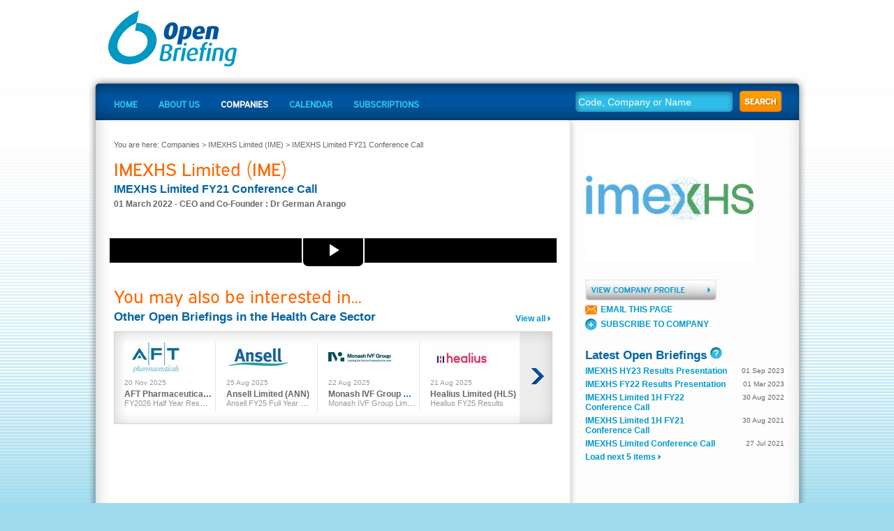

--- FILE ---
content_type: text/html; charset=utf-8
request_url: https://openbriefing.com/OB/IMEXHS-Limited/2022/3/1/IMEXHS-Limited-FY21-Conference-Call/4617.aspx
body_size: 6351
content:


<!DOCTYPE html PUBLIC "-//W3C//DTD XHTML 1.0 Transitional//EN" "http://www.w3.org/TR/xhtml1/DTD/xhtml1-transitional.dtd">

<html xmlns="http://www.w3.org/1999/xhtml" itemscope itemtype="http://schema.org/Organization">
<head id="ctl00_Head1"><meta itemprop="name" content="Open Briefing - Market Insight for the Informed Investor" /><meta itemprop="description" content="Open Briefing is an online investor communication platform that provides ASX listed companies with a dedicated site for hosting, distributing and archiving important market updates and provides investors with a central resource for increasing their understanding of a company&#39;s fundamentals and strategic direction." /><meta itemprop="image" content="http:///www.openbriefing.com" /><meta name="viewport" content="width=device-width" /><link rel="shortcut icon" type="image/x-icon" href="/images/favicon.ico" /><link href="/css/css_list_compressed_13_0_9147.css" rel="stylesheet" type="text/css" />
    <script type="text/javascript" src="/Scripts/jQuery/jquery-1.4.4.min.js"></script>
    <script type="text/javascript" src="/Scripts/jQuery/jquery-ui-1.8.5.custom.min.js"></script>
    <script type="text/javascript" src="/Scripts/MicrosoftMvc/MicrosoftAjax.js"></script>
    <script type="text/javascript" src="/Scripts/js_list_compressed_13_0_9147.js"></script>
  <title>Open Briefing - IMEXHS Limited FY21 Conference Call</title>

    <!-- Google Tag Manager -->
    <script>
        dataLayer = []; (function (w, d, s, l, i) {
            w[l] = w[l] || []; w[l].push({ 'gtm.start': new Date().getTime(), event: 'gtm.js' });
            var f = d.getElementsByTagName(s)[0], j = d.createElement(s), dl = l != 'dataLayer' ? '&l=' + l : ''; j.async = true; j.src = 'https://www.googletagmanager.com/gtm.js?id=' + i + dl; f.parentNode.insertBefore(j, f);
        })(window, document, 'script', 'dataLayer', 'GTM-KRVR38N');
    </script>
    <!-- End Google Tag Manager -->
    <style>
        .page__banner {
            background: url('/images/mufg-pms-banner.jpg') no-repeat center 76%/cover;
            padding: 50px 0;
            font-size: 16px;
        }

            .page__banner .banner__logo {
                max-width: 620px;
                margin-bottom: 2em;
            }

            .page__banner .banner__content p {
                color: #fff;
                font-family: Arial, sans-serif;
                font-size: 1.25em;
                font-weight: 400;
                margin-bottom: 1em;
            }

                .page__banner .banner__content p:last-child {
                    margin: 0;
                }

            .page__banner .banner__close {
                background: #fff;
                border-radius: 10px;
                padding: 8px 16px;
                display: inline-block;
                color: #e60000;
                font-weight: bold;
                text-decoration: none;
                outline: 0 !important;
                box-shadow: none !important;
                margin-top: .5em;
                min-width: 125px;
            }

        .page__popup {
            position: fixed;
            left: 0;
            right: 0;
            bottom: 0;
            top: 0;
            width: 100%;
            height: 100%;
            z-index: 1101;
            background: rgba(0, 0, 0, 0.6);
        }

            .page__popup .page__banner {
                position: absolute;
                left: 50%;
                top: 100px;
                -webkit-transform: translateX(-50%);
                transform: translateX(-50%);
                max-width: 620px;
                box-shadow: 0 0 15px -5px rgba(0, 0, 0, 0.25);
                border-radius: 10px;
                padding: 80px 20px;
                background: url(https://ir.miraqle.com/FormBuilder/_Resource/_module/slhhNTraxUCpr_uBcfw4OA/images/mufg-pms-banner-popup.jpg) no-repeat center / cover;
                text-align: center;
            }

                .page__popup .page__banner .banner__logo img {
                    max-width: 520px;
                    margin-bottom: 1rem;
                }

                .page__popup .page__banner p:last-child {
                    text-align: center
                }
        .floatleft {
            width: 1470px;
        }
    </style>
<title>

</title>
                              <script>!function(e){var n="https://s.go-mpulse.net/boomerang/";if("False"=="True")e.BOOMR_config=e.BOOMR_config||{},e.BOOMR_config.PageParams=e.BOOMR_config.PageParams||{},e.BOOMR_config.PageParams.pci=!0,n="https://s2.go-mpulse.net/boomerang/";if(window.BOOMR_API_key="5LGW7-ME7HP-J85JM-4WB9L-RJ9FH",function(){function e(){if(!o){var e=document.createElement("script");e.id="boomr-scr-as",e.src=window.BOOMR.url,e.async=!0,i.parentNode.appendChild(e),o=!0}}function t(e){o=!0;var n,t,a,r,d=document,O=window;if(window.BOOMR.snippetMethod=e?"if":"i",t=function(e,n){var t=d.createElement("script");t.id=n||"boomr-if-as",t.src=window.BOOMR.url,BOOMR_lstart=(new Date).getTime(),e=e||d.body,e.appendChild(t)},!window.addEventListener&&window.attachEvent&&navigator.userAgent.match(/MSIE [67]\./))return window.BOOMR.snippetMethod="s",void t(i.parentNode,"boomr-async");a=document.createElement("IFRAME"),a.src="about:blank",a.title="",a.role="presentation",a.loading="eager",r=(a.frameElement||a).style,r.width=0,r.height=0,r.border=0,r.display="none",i.parentNode.appendChild(a);try{O=a.contentWindow,d=O.document.open()}catch(_){n=document.domain,a.src="javascript:var d=document.open();d.domain='"+n+"';void(0);",O=a.contentWindow,d=O.document.open()}if(n)d._boomrl=function(){this.domain=n,t()},d.write("<bo"+"dy onload='document._boomrl();'>");else if(O._boomrl=function(){t()},O.addEventListener)O.addEventListener("load",O._boomrl,!1);else if(O.attachEvent)O.attachEvent("onload",O._boomrl);d.close()}function a(e){window.BOOMR_onload=e&&e.timeStamp||(new Date).getTime()}if(!window.BOOMR||!window.BOOMR.version&&!window.BOOMR.snippetExecuted){window.BOOMR=window.BOOMR||{},window.BOOMR.snippetStart=(new Date).getTime(),window.BOOMR.snippetExecuted=!0,window.BOOMR.snippetVersion=12,window.BOOMR.url=n+"5LGW7-ME7HP-J85JM-4WB9L-RJ9FH";var i=document.currentScript||document.getElementsByTagName("script")[0],o=!1,r=document.createElement("link");if(r.relList&&"function"==typeof r.relList.supports&&r.relList.supports("preload")&&"as"in r)window.BOOMR.snippetMethod="p",r.href=window.BOOMR.url,r.rel="preload",r.as="script",r.addEventListener("load",e),r.addEventListener("error",function(){t(!0)}),setTimeout(function(){if(!o)t(!0)},3e3),BOOMR_lstart=(new Date).getTime(),i.parentNode.appendChild(r);else t(!1);if(window.addEventListener)window.addEventListener("load",a,!1);else if(window.attachEvent)window.attachEvent("onload",a)}}(),"".length>0)if(e&&"performance"in e&&e.performance&&"function"==typeof e.performance.setResourceTimingBufferSize)e.performance.setResourceTimingBufferSize();!function(){if(BOOMR=e.BOOMR||{},BOOMR.plugins=BOOMR.plugins||{},!BOOMR.plugins.AK){var n=""=="true"?1:0,t="",a="aojrwzyx2t5vq2mcgjva-f-62a4d0a26-clientnsv4-s.akamaihd.net",i="false"=="true"?2:1,o={"ak.v":"39","ak.cp":"1301273","ak.ai":parseInt("1019492",10),"ak.ol":"0","ak.cr":23,"ak.ipv":4,"ak.proto":"h2","ak.rid":"1bf52f0e","ak.r":41486,"ak.a2":n,"ak.m":"","ak.n":"essl","ak.bpcip":"3.147.27.0","ak.cport":38624,"ak.gh":"23.220.107.88","ak.quicv":"","ak.tlsv":"tls1.3","ak.0rtt":"","ak.0rtt.ed":"","ak.csrc":"-","ak.acc":"","ak.t":"1770140266","ak.ak":"hOBiQwZUYzCg5VSAfCLimQ==HHh3nhEfhsi7WM8mRW1LImtRdyzOwS4UzFvUT4aGGTDSbF8ekztBZNdoPBpaptCDBvOPtUwnf02PRi3KBpFdgOiE9n8ZAFl5ivEih6M76pHH3k6fKKyucdTeq+6w6Bloj/LePxDzK5El+Q9s2CSL+NjHR9MRoGJjhmn7OAS7s8AxmOR3Hd8BoTAJ0wYnLkQkAZpetsEJYJ3XNFyuYjJrb3iejFYGXt2T3xdg4RoyqWwHys2Pv/RMBtoMTDYKSd6U11PjntJGc4hT9hZQ+wL7OImPNP9Efz7X6u+O6d3Bt0CnoaTyn0XulkW95Ivsn4Vlqu9eu/7cFZjNvMpFppfHHvQnNNT9HAg7cSHtQZQuPPLBEIVZnXrc5ZqfPuKm6LsKj6/b6G88AYyOM5riO1ki8OAtHk6/ttFK4GTZEG0dcvk=","ak.pv":"2","ak.dpoabenc":"","ak.tf":i};if(""!==t)o["ak.ruds"]=t;var r={i:!1,av:function(n){var t="http.initiator";if(n&&(!n[t]||"spa_hard"===n[t]))o["ak.feo"]=void 0!==e.aFeoApplied?1:0,BOOMR.addVar(o)},rv:function(){var e=["ak.bpcip","ak.cport","ak.cr","ak.csrc","ak.gh","ak.ipv","ak.m","ak.n","ak.ol","ak.proto","ak.quicv","ak.tlsv","ak.0rtt","ak.0rtt.ed","ak.r","ak.acc","ak.t","ak.tf"];BOOMR.removeVar(e)}};BOOMR.plugins.AK={akVars:o,akDNSPreFetchDomain:a,init:function(){if(!r.i){var e=BOOMR.subscribe;e("before_beacon",r.av,null,null),e("onbeacon",r.rv,null,null),r.i=!0}return this},is_complete:function(){return!0}}}}()}(window);</script></head>
<body>
    <!-- Google Tag Manager (noscript) -->
    <noscript>
        <iframe src="https://www.googletagmanager.com/ns.html?id=GTM-KRVR38N" height="0" width="0" style="display: none; visibility: hidden"></iframe>
    </noscript>
    <!-- End Google Tag Manager (noscript) -->
    <div id="container">
        <div id="wrapper">

            <div id="pageHeader">
                <a href="/">
                    <img class="logo" alt="Home" src="/images/ob-logo.jpg" complete="complete">
                </a>
                <h1 id="H1PageTitle"></h1>

                <div style="clear: both">
                    <!-- ie -->
                </div>
            </div>

            <div id="nav">
                <div>
                    <ul>
                        <li><a id="home" href="/">Home</a></li>
                        <li><a id="aboutUs" href="/General.aspx/About">About Us</a></li>
                        <li><a id="companies" href="/Companies.aspx/Index">Companies</a></li>
                        <li><a id="calendar" href="/Calendar.aspx">Calendar</a></li>
                        <li><a id="subscriptions" href="/Subscriptions.aspx/Index">Subscriptions</a></li>
                    </ul>

                    <!--SEARCH-->
                    <form id="searchBox" action="/General.aspx/Search">
                        <span>
                            <input type="text" id="searchBoxInput_text" name="Keywords" class="text" title="Code, Company or Events" />
                        </span>
                        <input class="button" type="image" onclick="checkStringLength(); return false;" src="/images/buttons/search-btn.jpg" />
                    </form>
                </div>
            </div>
            <div id='loadingSpinner' style='display:none;'><img src='/images/loadingSpinner.gif' alt='' /><span>Loading...</span></div>
            <div class="content">
                <div id="mainContent">
                    <div id="mainColumn">
                        <input name="__RequestVerificationToken" type="hidden" value="nB72mjlrqxvNytILjCaxc2GVDmFht8d3I9dNhT7_jeGmthxpJdFyvpUE9beHxrvMv6u5Mj70UuLrfnvMjkVXQDwnE0rKFt0TFfl_h1t-lxA1" />
                        
   <div class="interview briefingHeader">
       <input id="Id" name="Id" type="hidden" value="4617" />
       <p class="breadcrumb">You are here: <a href="/Companies.aspx">Companies</a>
 > <a href="/CompanyProfile.aspx/mtJoAXRXXjP%40fwv3rQcdw4EFjrSL0Mj_0vB2CaJuraw%3d">IMEXHS Limited (IME)</a>
 > IMEXHS Limited FY21 Conference Call
</p>
       <h1>IMEXHS Limited (IME)</h1>
       <h5>IMEXHS Limited FY21 Conference Call</h5>
       <h5 class="date">01 March 2022 - CEO and Co-Founder : Dr German Arango</h5>
       <p> </p>
       <br />
    
       
      
       
       <br />
       <div class="briefingContent">
          
           <br />
          <div id="briefText">
              <iframe frameborder="0" scrolling="no" src="https://webcast.openbriefing.com/8494/player/index.php?player_id=47818&amp;skip_stats=1&amp;archive=1" style=" height: 40px; width: 652px; margin-left: -6px;"></iframe>
          </div>
       </div>
   </div>
  <div class="clearfix"></div>  
  <div id="otherOBs">
    
   <div id="upcomingEvents">
     <h1>You may also be interested in...</h1>
     <a class="arrow-r" href="/Companies.aspx/Index?sectorId=6" id="btnViewAll" style="float:right;margin: -25px 15px 0 0;">View all</a>
      
        <h2>Other Open Briefings in the Health Care Sector</h2>
     <script type="text/javascript">
$(function() {
$('#briefingCarousel').jcarousel({ wrap: 'circular', animation: 900 });

});
</script>

<ul class="jcarousel-skin-tango" id="briefingCarousel"><li><div class="interviewee"><img src="/SmallLogo.aspx/507961_temp1.jpg"></img></div><div class="interview"><p>20 Nov 2025</p><h3 class="shorten"><a href="/CompanyProfile.aspx/507961">AFT Pharmaceuticals - ASX Listing (AFP)</a></h3><h6 class="shorten"><a href="/OB/AFT-Pharmaceuticals---ASX-Listing/2025/11/20/FY2026-Half-Year-Results-Analyst-Briefing/6040.aspx">FY2026 Half Year Results Analyst Briefing</a></h6></div></li>
<li><div class="interviewee"><img src="/SmallLogo.aspx/6527_temp2.jpg"></img></div><div class="interview"><p>25 Aug 2025</p><h3 class="shorten"><a href="/CompanyProfile.aspx/6527">Ansell Limited (ANN)</a></h3><h6 class="shorten"><a href="/OB/Ansell-Limited/2025/8/25/Ansell-FY25-Full-Year-Results-Briefing/5900.aspx">Ansell FY25 Full Year Results Briefing</a></h6></div></li>
<li><div class="interviewee"><img src="/SmallLogo.aspx/389600_temp4.jpg"></img></div><div class="interview"><p>22 Aug 2025</p><h3 class="shorten"><a href="/CompanyProfile.aspx/389600">Monash IVF Group Limited (MVF)</a></h3><h6 class="shorten"><a href="/OB/Monash-IVF-Group-Limited/2025/8/22/Monash-IVF-Group-Limited-FY25-Full-Year-Results-announcement/5803.aspx">Monash IVF Group Limited FY25 Full Year Results announcement</a></h6></div></li>
<li><div class="interviewee"><img src="/SmallLogo.aspx/4556_temp2.jpg"></img></div><div class="interview"><p>21 Aug 2025</p><h3 class="shorten"><a href="/CompanyProfile.aspx/4556">Healius Limited (HLS)</a></h3><h6 class="shorten"><a href="/OB/Healius-Limited/2025/8/21/Healius-FY25-Results/5976.aspx">Healius FY25 Results</a></h6></div></li>
<li><div class="interviewee"><img src="/SmallLogo.aspx/507961_temp1.jpg"></img></div><div class="interview"><p>01 Aug 2025</p><h3 class="shorten"><a href="/CompanyProfile.aspx/507961">AFT Pharmaceuticals - ASX Listing (AFP)</a></h3><h6 class="shorten"><a href="/OB/AFT-Pharmaceuticals---ASX-Listing/2025/8/1/AFT-Pharmaceuticals-2025-Annual-General-Meeting/5916.aspx">AFT Pharmaceuticals 2025 Annual General Meeting</a></h6></div></li>
<li><div class="interviewee"><img src="/SmallLogo.aspx/507961_temp1.jpg"></img></div><div class="interview"><p>22 May 2025</p><h3 class="shorten"><a href="/CompanyProfile.aspx/507961">AFT Pharmaceuticals - ASX Listing (AFP)</a></h3><h6 class="shorten"><a href="/OB/AFT-Pharmaceuticals---ASX-Listing/2025/5/22/FY2025-Full-Year-Results-Analyst-Briefing/5883.aspx">FY2025 Full Year Results Analyst Briefing</a></h6></div></li>
<li><div class="interviewee"><img src="/SmallLogo.aspx/4556_temp2.jpg"></img></div><div class="interview"><p>27 Mar 2025</p><h3 class="shorten"><a href="/CompanyProfile.aspx/4556">Healius Limited (HLS)</a></h3><h6 class="shorten"><a href="/OB/Healius-Limited/2025/3/27/Healius-Investor-Day/5866.aspx">Healius Investor Day</a></h6></div></li>
<li><div class="interviewee"><img src="/SmallLogo.aspx/389600_temp4.jpg"></img></div><div class="interview"><p>27 Feb 2025</p><h3 class="shorten"><a href="/CompanyProfile.aspx/389600">Monash IVF Group Limited (MVF)</a></h3><h6 class="shorten"><a href="/OB/Monash-IVF-Group-Limited/2025/2/27/Monash-IVF-Group-Limited-FY25-Half-Year-Results-announcement/5801.aspx">Monash IVF Group Limited FY25 Half Year Results announcement</a></h6></div></li>
<li><div class="interviewee"><img src="/SmallLogo.aspx/4556_temp2.jpg"></img></div><div class="interview"><p>20 Feb 2025</p><h3 class="shorten"><a href="/CompanyProfile.aspx/4556">Healius Limited (HLS)</a></h3><h6 class="shorten"><a href="/OB/Healius-Limited/2025/2/20/Healius-1H25-Results/5759.aspx">Healius 1H25 Results</a></h6></div></li>
<li><div class="interviewee"><img src="/SmallLogo.aspx/507961_temp1.jpg"></img></div><div class="interview"><p>21 Nov 2024</p><h3 class="shorten"><a href="/CompanyProfile.aspx/507961">AFT Pharmaceuticals - ASX Listing (AFP)</a></h3><h6 class="shorten"><a href="/OB/AFT-Pharmaceuticals---ASX-Listing/2024/11/21/FY2025-Half-Year-Results-Analyst-Briefing/5710.aspx">FY2025 Half Year Results Analyst Briefing</a></h6></div></li>
</ul>

   </div>

  </div>   
  <script type="text/javascript">
      $(function() {
          OB.Public.activateMenuItem("companies");
      });
  </script>

                    </div>
                    <div id="promoColumn">
                        <div id="promoColumnInner">
                            
  <div class="promoBoxBody">
  <div class="companyLogo"><a href="/CompanyProfile.aspx/1ppGeLm_gD2kbWYv5EGL062V1fAb64LOI%40q_bqXqzs8%3d"><img class="logo" src="/Logo.aspx/nycRY4wxXz%40Du%40LZU4%40SY3Tj78Fk0Bou5pTlEqD0BZg%3d/102493_temp6.jpg"></img></a></div>
  
  </div>
  <div class="promoBoxBody">
  
  <a href="/CompanyProfile.aspx/102493"><img alt="View Company Profile" src="/images/buttons/view-prof.jpg"></img></a>
  <div class="tools"><p><a class="email" href="mailto:?subject=You&#39;ve been sent a link from www.openbriefing.com&amp;body=[sub]" onclick="this.href = this.href.replace(&#39;[sub]&#39;,window.location)">Email this page</a></p>
<p><a class="subscribe" href="javascript:void(0);" onclick="OB.Public.subscribe(&#39;WVfiXdshcK@yILO5CA8WBDpuNhEO00NYRPKMr4stnis=&#39;, $(this));">Subscribe to company</a></p>
</div>
  </div>
  <div class="promoBoxBody">
    <h2>Latest Open Briefings <a class="qtippy" href="javascript:void(0);" title="market updates and company information for institutional and retail investors"><img alt="what are Open Briefings?" src="/images/icons/question-icon.jpg"></img></a></h2>
<div id="companyOpenBriefings"><ul class="withImage obList"><li><div class="interview"><p>01 Sep 2023</p><h6><a href="/OB/IMEXHS-Limited/2023/9/1/IMEXHS-HY23-Results-Presentation/5287.aspx">IMEXHS HY23 Results Presentation</a></h6></div></li>
<li><div class="interview"><p>01 Mar 2023</p><h6><a href="/OB/IMEXHS-Limited/2023/3/1/IMEXHS-FY22-Results-Presentation/5084.aspx">IMEXHS FY22 Results Presentation</a></h6></div></li>
<li><div class="interview"><p>30 Aug 2022</p><h6><a href="/OB/IMEXHS-Limited/2022/8/30/IMEXHS-Limited-1H-FY22-Conference-Call/4872.aspx">IMEXHS Limited 1H FY22 Conference Call</a></h6></div></li>
<li><div class="interview"><p>30 Aug 2021</p><h6><a href="/OB/IMEXHS-Limited/2021/8/30/IMEXHS-Limited-1H-FY21-Conference-Call/4403.aspx">IMEXHS Limited 1H FY21 Conference Call</a></h6></div></li>
<li><div class="interview"><p>27 Jul 2021</p><h6><a href="/OB/IMEXHS-Limited/2021/7/27/IMEXHS-Limited-Conference-Call/4369.aspx">IMEXHS Limited Conference Call</a></h6></div></li>
</ul><a class="arrow-r" href="javascript:void(0);" id="btnLoadNext" onclick="OB.Public.loadNextBriefings(this, 5, &#39;P0dHrdDyYY69LItHiGnpf2tJN3ri3IWfx7AsSj5Cnjw=&#39;);">Load next 5 items</a></div>

  </div>
  <div class="promoBoxBody">
   
  </div>


                        </div>
                    </div>
                </div>
            </div>

        </div>

    </div>

    <div style="clear: both">
        <!-- ie -->
    </div>
    <div id="footer">
        <div class="contentInner">
            <ul>
                <li>Contact MUFG Corporate Markets for further information about Open Briefing<span><a href="/General.aspx/About" >Advertise</a></span><span><a href="/General.aspx/Copyright">Copyright</a></span><span><a href="/General.aspx/Disclaimer">Disclaimer</a></span><span>&copy;2026 MUFG Corporate Markets IR Pty Ltd</span></li>
                <li>
                    <span class="plusOne">
                        <g:plusone annotation="none"></g:plusone>
                    </span>
                    <a href="https://www.linkedin.com/company/mpms-mufg/posts/?feedView=all" target="_blank">
                        <img src="/images/buttons/linkedin.jpg" alt="LinkedIn" title="Join our LinkedIn Group" /></a>

                    <a href="mailto:events@cm.mpms.mufg.com">events@cm.mpms.mufg.com</a> <span>+61 2 8280 6000</span>
                    <span><a href="https://www.mpms.mufg.com/en/mufg-corporate-markets/au/services/investor-relations" target="_blank">www.mpms.mufg.com/en/mufg-corporate-markets/au/services/investor-relations</a></span>
                </li>
            </ul>
        </div>
    </div>

</body>
</html>


--- FILE ---
content_type: text/html; charset=UTF-8
request_url: https://webcast.openbriefing.com/8494/player/index.php?player_id=47818&skip_stats=1&archive=1
body_size: 7571
content:

<!DOCTYPE HTML PUBLIC "-//W3C//DTD HTML 4.01//EN" "http://www.w3.org/TR/html4/strict.dtd">
<html lang="en" >
<head>
	<meta name="robots" content="noindex, nofollow">

    <meta http-equiv="Content-Type" content="text/html; charset=UTF-8">
	<link rel="icon" href="../../templates2.0/resolve/images/player/PlayerWindowIcon.png">
    <link rel="stylesheet" type="text/css" href="../../templates2.0/resolve/styles/main.css.php?id=8494">
    <link rel="stylesheet" type="text/css" href="../../templates2.0/resolve/player/version1/player.css.php?id=47818&webcast_id=8494">
    <link rel="stylesheet" type="text/css" href="../../templates2.0/resolve/styles/custom.css.php?page=player&id=8494" />

    <script type="text/javascript" src="../../templates2.0/resolve/player/javascript/PlayerCore.js"></script>
    <!-- <script type="text/javascript" src="../../templates2.0/resolve/player/javascript/main.js"></script> -->
    <script type="text/javascript" src="../../templates2.0/resolve/player/version1/PlayerControl.js"></script>
	<script type="text/javascript" src="../../templates2.0/resolve/player/javascript/jquery-3.2.1.min.js"></script>
	
	<script type="text/javascript" src="../../templates2.0/resolve/player/javascript/video-js5.12.6/ie8/videojs-ie8.js"></script>	
	<link rel="stylesheet" type="text/css" href="../../templates2.0/resolve/player/javascript/video-js7.6.5/video-js.css">
	<link rel="stylesheet" type="text/css" href="../../templates2.0/resolve/player/javascript/videojscustom.css">
	
	<script type="text/javascript" src="../../templates2.0/resolve/player/javascript/video-js7.6.5/video.js"></script>
	<script type="text/javascript" src="../../templates2.0/resolve/player/flowplayer-3.2.13.js"></script>

		
	<script type="text/javascript">
	
	var iIEVersion=IEVersion();
	var iIOSVersion=GetIOSVersion();
	
	<!-- player media type:HTML5 -->
	//Use fallback HLS Player
	var sVideoJSUse="html5";
	//Use HLS for IOS or if
	if (!HLSSupported() && iIOSVersion==0 )
		sVideoJSUse="flash";
	if (console&&console.log)
		console.log("IEVersion:"+iIEVersion+", HLSPlaybackUsing:"+sVideoJSUse);
	
	//Only load hlsjs for html5 use if we need it as it causes issues on IE8
	if (HLSSupported()&& iIOSVersion==0)
		{
		var oScript= document.createElement("script");
		oScript.type = "application/javascript";
		oScript.src="../../templates2.0/resolve/player/javascript/video-js7.6.5/VideoJSHLS/hls.min.js";
		document.head.appendChild(oScript);
		}
	
	//---------------------------------------------------------
	function IEVersion() 
	{
	if (navigator.IEVersion)
		return navigator.IEVersion;

	var iVersion =0; // Return value assumes failure.

	if (navigator.appName == 'Microsoft Internet Explorer')
		{

		var ua = navigator.userAgent,
		   re  = new RegExp("MSIE ([0-9]{1,}[\\.0-9]{0,})");

		if (re.exec(ua) !== null)
		 iVersion = parseFloat( RegExp.$1 );

		}
	else if(navigator.appName == "Netscape") 
		{                       
		//Detect IE11
		if(!!window.MSInputMethodContext && !!document.documentMode) 
		   iVersion = 11;
		else if (navigator.userAgent.indexOf("Edge")>-1)
		   iVersion = 12;
		}       
	navigator.IEVersion=iVersion;
	return iVersion; 
	}


	//---------------------------------------------------------
	function HLSSupported() 
	{
    var mediaSource = window.MediaSource = window.MediaSource || window.WebKitMediaSource;
    var sourceBuffer = window.SourceBuffer = window.SourceBuffer || window.WebKitSourceBuffer;
    var isTypeSupported = mediaSource && typeof mediaSource.isTypeSupported === 'function' && mediaSource.isTypeSupported('video/mp4; codecs="avc1.42E01E,mp4a.40.2"');

    // if SourceBuffer is exposed ensure its API is valid
    // safari and old version of Chrome doe not expose SourceBuffer globally so checking SourceBuffer.prototype is impossible
    var sourceBufferValidAPI = !sourceBuffer || sourceBuffer.prototype && typeof sourceBuffer.prototype.appendBuffer === 'function' && typeof sourceBuffer.prototype.remove === 'function';
    return isTypeSupported && sourceBufferValidAPI;
	};
  
	//----------------------------------------------------------------
	function GetIOSVersion() 
	{
	if (/iP(hone|od|ad)/.test(navigator.platform)) 
		{
		// supports iOS 2.0 and later: <http://bit.ly/TJjs1V>
		var v = (navigator.appVersion).match(/OS (\d+)_(\d+)_?(\d+)?/);
		return parseFloat(parseInt(v[1], 10)+"."+parseInt(v[2], 10)+""+parseInt(v[3] || 0, 10));
		}
	return 0;
	}
	</script>



	<title>&lrm;</title>
</head>
	
<!-- Address:172.31.20.17 - Name:webcast.openbriefing.com -->
	

<body onload='PlayerLoaded()' onunload='PlayerUnLoaded()' ondragstart='return false' ondrop='return false;'  onresize='Resize()' class='player_background' 
style='visibility:hidden;overflow:hidden;padding:0px 0px 0px 0px;margin:0px 0px 0px 0px;'>
<noscript><div class='no_javascript_player' align='center'>Javascript must be enabled to view the webcast</div></noscript><!-- Debugging -->
<div style='display:none;position:absolute;top:25px;left:10px;border:0px solid black;z-index:10001;height:500px' id='DebugDisplayHolder'>
	<div style='position:absolute;width:300px;height:15px;top:0px;left:0px;border:1px solid black;padding:5px;z-index:10000;background-color:gray' > 
		<span style='cursor:pointer' onclick='var oDisplay=GetElement("DebugDisplay");oDisplay.AutoScroll=!oDisplay.AutoScroll' >Auto Scroll</span> | 
		<span style='cursor:pointer' onclick='GetElement("DebugDisplay").innerHTML="";' >Clear</span> | 
		<span style='cursor:pointer' onclick='GetElement("DebugDisplayHolder").style.display="none";' >Close</span>
	</div>
<div id='DebugDisplay' style='position:absolute;border:1px solid red;overflow-y:scroll;position:absolute;width:300px;height:460px;top:25px;left:0px;padding:5px;z-index:10000;background-color:white'>
	
</div> 
</div>

<div id='TopContainer' style='overflow:hidden;height:100%;width:100%'>
	<div id='TRTopBar' style='height:27px' >
		<div class='bar_styling_top'  style='position:relative;height:27px;padding:0px;margin:0px;' >
		<div align='left' id='topbar' class='colour-bar button_bar bar_background_image' >
<div style='padding:0px 5px 0px 5px'>&lrm;</div>
<div class='buttonsholder_right bar_background_image' >
</div></div>		</div>
	</div>

	<div id='TDTopContainerBars' valign='top' class='tdfix' style='height:300px;overflow:hidden'>
		<div   id='MediaPanel'  style='position:absolute'>
		
			<!-- Begin Player-->				
						<div align='center' id='PlayerAndLogoHolder' >
								<div id='MediaPlayerHolder' style='overflow:visible;width:1px;height:1px;padding:0px 0px 6px 0px' ></div>

				<table role="presentation" width='100%'  cellpadding='0' cellspacing='0' style='display:none;height:25px' id='CCAndStreamsHolder'>
					<tr>
					<td valign='top' width='50%' id='StreamMenuButtonHolder' align='left' ></td>
					<td valign='top'  id='CCHolder' align='right' ></td>
					</tr>
				</table>			
				<div id='FeaturesHolder' style='position:absolute;width:100%'>
					<!-- Start Logo Image. Used for logo and speaker image -->
					<div  id='PlayerLogoHolder' class='speaker_player_logo_image' ><img  alt="" id='PlayerLogo' src='../images/TransparentLogo.png'   /></div>					<!-- End Logo Image -->

					
					<!-- Start HTML Below Logo -->
										<!-- End HTML Below Logo  -->

									
						<!-- Start Speaker Information -->
						<div id='PresentationSpeakerHolder' class='player_speaker player_presentation_info_holder' >
							<div class='player_presentation_header'  id='PresentationInfoHeader'>Speaker</div>
							<div class='player_speaker_name' id='SpeakerName'></div>
							<div class='player_presentation_name' id='PresentationName'></div>
						</div>
						<!-- End Speaker Information -->
											
					<!-- Start Agenda -->
					<div id='PlayerAgendaContainer' align='left' class='player_agenda' style='width:320px;height:200px;overflow:hidden'>

	<div id='PlayerAgendaHeader'  class='player_agenda_header'  >Agenda</div>

	<div id='PlayerAgendaHolder' class='player_agenda_holder' style='height:200px;' ><div style='padding:1px;' id='PlayerAgenda'>
<div id='AgendaItem1' style='padding:3px'>
<b>Introduction</b>
</div>
<div id='AgendaItem2' style='padding:3px'>
<b>Highlights</b> 
</div>
<div id='AgendaItem3' style='padding:3px'>
<b>Financial Results</b>
</div>
<div id='AgendaItem4' style='padding:3px'>
<b>Operational Update</b> 
</div>
<div id='AgendaItem5' style='padding:3px'>
<b>Outlook</b>
</div>
<div id='AgendaItem6' style='padding:3px'>
<b>Questions</b>
</div>
<div id='AgendaItem7' style='padding:3px'>
<b>Closing Remarks</b>
</div>
</div>

	</div>

	</div>
					<!-- End Agenda -->
				</div>
			</div>
						<!-- End Player-->
		</div>			
		<!-- End Media Panel-->	

		<!-- Begin Tabs/Slide/Content Panels -->
		<div id='SlideTabPanel'    border='0' style='position:absolute;overflow:hidden;height:0px;width:100%' >
		
			<!-- Top Tabs Container-->
						<!-- End Top Tabs Container -->
			
			<!-- Left Tabs Container-->
			<!-- End Left Tabs Container-->
			
			<div valign='top' id='ContentHolder'  style='position:absolute;left:0px;top:0px;overflow:hidden' >
				
				<!-- Slide / Content Panels -->
				<div id='ContentHolderWrap' style='position:absolute;' class='contentleftrightedge tablewrap' >

									</div>
				<!-- Top Tabs -->

			</div>
			
			<!-- Right Tabs Container-->
			<!-- End Right Tabs Container-->
			
			
			<!-- Bottom Tabs Container-->
			<!-- End Bottom Tabs Container-->
			
			
		</div>
	<!-- End Tabs/Slide Panel -->

	</div>

	<div id='TRBottomBar' style='height:27px'>
		<div class='bar_styling_bottom'  style='position:relative;height:27px;padding:0px;margin:0px;top:0px' >
		<div align='left' id='bottombar' class='colour-bar button_bar bar_background_image' >
<div style='padding:0px 5px 0px 5px'></div>
<div class='buttonsholder_right bar_background_image' >
</div></div>		</div>
	</div>
	<div align='center' id ='SlideThumbnailsHolder' style='position:absolute;top:-20000px;width:100%;height:175px;z-index:30;overflow-x:auto;overflow-y:hidden' >
		<div align='center' class='player_background player_borders' style='margin-top:100px;padding:10px;width:150px;font-weight:bold'>
		<img alt="" src='../../templates2.0/resolve/images/player/loading.gif' >&nbsp;Loading...Please Wait		</div>
	</div>
</div>


<div align='left'  id='MessagePanel'   class='msfadefilters' style='display:none;visibility:visible;position:absolute;z-index:100;top:0px;left:0px;'>
	<div id='MessageDisplay' class='player_background player_borders' style='position:absolute;height:300px;width:100%;overflow:hidden;'>
		<div id='MessageHeader' style='margin:4px;height:34px' ><br/></div>
		<div id='MessageContent' style='margin:4px;height:300px;overflow-y:auto;overflow-x:hidden' >
		</div>
		<div id='MessageFooter'  style='margin:4px;height:34px;'></div>
	</div>
</div>

<div   id='MiniMessagePanel'   class='msfadefilters' style='display:none;visibility:visible;position:absolute;z-index:101;top:0px;left:0px;'>
	<div id='MiniMessageDisplay' class='player_background player_borders' style='position:absolute;height:300px;width:300px;overflow:hidden;'>
		<div align='center' id='MiniMessageContent' style='margin:4px;height:300px;overflow-y:auto;overflow-x:hidden' >
		
		</div>
	</div>
</div>

<div align='center' id='LoadingPanel'  class='msfadefilters' style='position:absolute;z-index:100;top:0px;left:0px;height:100%;width:100%'>
	<table role="presentation" border='0'  cellpadding='0' cellspacing='0' align='center' width='100%' height='100%' style='font-size:13px;font-weight:bold'>
		<tr><td align='center' class='player_background'>
		<img alt="" align='middle' src='../../templates2.0/resolve/images/player/loading.gif' >&nbsp;Loading...Please Wait<br/>
		<img src="../images/TransparentLogo.png"  alt="" />		</td></tr>
	</table>
</div>

</body>

<script>
var sSessionName="8494";
var sHiveTicketURL="";
var oPlayerData={"skip_stats":true,"participant_settings":null,"language_info":{"languages":[{"id":"","label":null,"language_id":"1","language_player_id":"1","language_code":null}]},"participant_info":[],"http_archive_root_url":null,"display_speaker":null,"show_only_bitrate_menu":0,"show_poll_confirmations":0,"ignore_other_webcast_cuepoints":0,"number_player_speakers":6,"version":1,"seek_time":null,"player_agenda":{"html":"<div id='PlayerAgendaContainer' align='left' class='player_agenda' style='width:320px;height:200px;overflow:hidden'>\n\r\n\t<div id='PlayerAgendaHeader'  class='player_agenda_header'  >Agenda<\/div>\n\r\n\t<div id='PlayerAgendaHolder' class='player_agenda_holder' style='height:200px;' ><div style='padding:1px;' id='PlayerAgenda'>\n<div id='AgendaItem1' style='padding:3px'>\n<b>Introduction<\/b>\n<\/div>\n<div id='AgendaItem2' style='padding:3px'>\n<b>Highlights<\/b> \n<\/div>\n<div id='AgendaItem3' style='padding:3px'>\n<b>Financial Results<\/b>\n<\/div>\n<div id='AgendaItem4' style='padding:3px'>\n<b>Operational Update<\/b> \n<\/div>\n<div id='AgendaItem5' style='padding:3px'>\n<b>Outlook<\/b>\n<\/div>\n<div id='AgendaItem6' style='padding:3px'>\n<b>Questions<\/b>\n<\/div>\n<div id='AgendaItem7' style='padding:3px'>\n<b>Closing Remarks<\/b>\n<\/div>\n<\/div>\n\r\n\t<\/div>\n\r\n\t<\/div>\n","height":"200","width":"320","highlight_item":null,"scroll_position":null,"colour":"#0097C6","placement":"below_player"},"auto_play":1,"liveslide_from_webcast_id":null,"directory":"8494","exit_url":null,"base_slideimage_url":"https:\/\/dpz00m55rmqqh.cloudfront.net\/","base_slide_lookup_url":null,"state":"archived","flash_source_url":"rtmp:\/\/oc1.meetview.com\/orient_phonelines","secondary_flash_source_url":"rtmp:\/\/v1.redbackconferencing.com.au\/phonelines","display_slide":{"ProcessTimeDB":0.002593994140625,"from_cache":false,"id":"16444","display_speaker_id":null,"name":null,"agenda_item_id":null,"title":null,"description":null,"slides":[{"fullUrl":"https:\/\/dpz00m55rmqqh.cloudfront.net\/8494\/slides\/16444\/l9ndu5qf0oy4zkxp3tag.jpg","id":268649}],"image":null,"ProcessTime":0.0026090145111083984},"bar_results_color":"#9090FF","resource_count":0,"colour3":"#005789","colour7":"#B0B0B0","colour6":"#ffffff","questions_enabled":"0","exit_button":"hide","exit_button_url":null,"lobby_url":"https:\/\/webcast.openbriefing.com\/8494","hide_player_map":null,"display_poll":"0","display_pollresult":"0","webcast_survey":"0","question_chat_opened":"none","start_slide_position":"right","question_chat_position":"right","chat_open_window":"0","polling_position":"normal","test_mode":"0","record_player_messages":"0","participant_id":null,"hide_question_name":"1","player_question_display":null,"field_data":null,"streams":null,"resolutions":[],"audiotracks":{"main_label":"Languages","tracks":[]},"globalsettings":{"id":"6930","webcast_id":"8494","audio_tracks_main_name":"English","audio_tracks_main_show":"1","audio_tracks_main_label":"Languages","fixed_size_on_right":"1","question_button_only_close":"0","overlay_html":null,"overlay_id":"0","overlay_time":"0","liveslides_websocket":"0","ecurtain_on":"0","active_poll":"0","participant_chat_language_id":"1","keep_features_under_video":"0","slides_video_even_split":"0","add_agenda_to_menu":"0","hide_notifications_button":"0","player_controls_always_visible":"0","small_scrollbars":"0","slider_agenda":"0","use_secondary_mobile_view":"0","show_splitter":"0"},"aws_websocket":"wss:\/\/5918vg3oe5.execute-api.ap-southeast-2.amazonaws.com\/production","player":{"id":"47818","webcast_id":"8494","title":"OBL\/\/OB Archive","description":null,"description_above":null,"width":"652","height":"40","logo":"TransparentLogo.png","hide_title":"1","buffer_length":"5","audio":"1","video":"0","video_width":"640","video_height":"35","media_type":"HTML5","server_url":"rtmp:\/\/54.206.92.51\/orient_cuepoints","stream_name":"ime_oba_010322","archive_url":"rtmp:\/\/oc3.openbriefing.com\/orient_playback_s3","archive_stream":"mp4:playbackS3\/2021\/au\/ime\/ime_oba_010322.mp4","archive_media_start":"00:29:11.00","archive_media_end":"00:55:40.00","slides":"0","default_slide":null,"slide_position":"right","refresh":null,"extra":null,"custom_url":null,"animations":"0","switchable":"0","closed_captions_file":null,"secondary_server_url":"rtmp:\/\/v1.redbackconferencing.com.au\/phonelines","force_use_polling":0,"html_top_player":null,"html_bottom_player":null,"html_below_player_logo":null,"html_below_slides":null,"player_tab_width":null,"exists":true,"show_refresh":"0","show_options":"0","show_techchat":"0","show_chat":"0","logo_style":null,"show_thumbnails":"1","thumbnails_position":"none","hide_thumbnail_labels":"0","bypass_security":"1","proxy_hls_playlist":"1","slide_ratio":"1.77778","player_title":null,"slide_id_offset":null,"speaker_image_width":"0","speaker_image_height":"0","time_offset_mode":"0","hide_stream_menu":"1","speaker_image_position":"normal","user_advanced_slides":"0","room_id":null,"force_state_archived":"0","broadcastPoint":"rtmp:\/\/54.206.92.51\/orient_cuepoints","archiveBroadcastPoint":"rtmp:\/\/oc3.openbriefing.com\/orient_playback_s3","defaultSlide":null,"startTime":1751,"duration":1589,"auto_play":"1","force_full_browser_video":"0","sequence":"1","time_offset":null,"round_robin_server_urls":0,"tertiary_rtmp_source_url":null,"tertiary_CDN":null,"tertiary_stream_name":null,"hit_id":"9097714"},"chat":{"enabled":0,"height":"500","width":"450"},"branding":{"id":"1","flowplayer_key":"#$7d75e8731b6d71153fb","flowplayer_logo":null,"flowplayer_logo_JSON":null,"flowplayer_menu_JSON":null},"closedcaptions":{"enabled":0,"file":null},"hive_token":null};
var oLanguage={"id":"1","label":null,"language_code":null,"description":"DEFAULT LANGUAGE SET - DO NOT CHANGE","date_localization":"en_EN","txt_1":"Launch","txt_2":"Lobby","txt_3":"Password","txt_4":"Registration","txt_5":"Multi-page","txt_6":"Webcast","txt_7":"Copyright \u00a9 2026","txt_8":"Opens a new window.","txt_9":"Loading Webcast\u2026","txt_10":"Options","txt_11":"Refresh","txt_12":"Submit a question","txt_13":"Resource Library","txt_14":"Open Chat","txt_15":"Send a Question or Comment","txt_16":"Name & Company:","txt_17":"Question:","txt_18":"View or Download Resources","txt_19":"Download","txt_20":"Visit Site","txt_21":"Note:","txt_22":"Click and drag to scroll.","txt_23":"Turn Animations On or Off","txt_24":"On","txt_25":"Off","txt_26":"Animations can greatly effect performance on some computers.","txt_27":"Fullscreen the Slides","txt_28":"Click","txt_29":"here","txt_30":"Access to the webcast will open on %date% at %prerolltime%. <br\/>The live stream is scheduled to begin at %starttime%. <br\/><br\/>You may need to refresh your browser window to display the Launch Webcast button.","txt_31":"Open Chat","txt_32":null,"txt_33":"to fullscreen the slides.","txt_34":"On Windows you can press F11 to fullscreen your browser window.","txt_35":"Return Player to Original Size","txt_36":"to return the player to its original size.","txt_37":"The original size not including browser UI is","txt_38":"Open Webcast","txt_39":"Login","txt_40":"Entered password was incorrect.","txt_41":"Entered password has expired.","txt_42":"Already Registered?","txt_43":"Remember Login","txt_44":"Login information not found, please register.","txt_45":"Please Register Below","txt_46":"Register","txt_47":"Remember Registration Information","txt_48":"This webcast is currently unavailable.","txt_49":"Enter Webcast","txt_50":"Submit","txt_51":"This webcast requires a password.","txt_52":"This webcast requires registration.","txt_53":"This webcast requires a password and registration.","txt_54":"Close","txt_55":"Both fields must be filled out.","txt_56":"Question submitted.","txt_57":"Survey Question","txt_58":"Submit","txt_59":"Survey Complete","txt_60":"Thank you for completing the survey for this webcast.","txt_61":"You can click here to take the survey again.","txt_62":"Please enter the webcast password","txt_63":"The entered %field% is already logged in.","txt_64":"Poll Results","txt_65":"Thank you for answering this polling question.<br \/>Please wait while the results are tallied...","txt_66":"Online Message","txt_67":"Poll Question","txt_68":"Add to calendar:","txt_69":"Slide","txt_70":"Clear","txt_71":"Maximum 1000 characters","txt_72":"Sending Question...","txt_73":"Question Sent","txt_74":"Our records indicate you have already answered this question.","txt_75":"The entered password has already been used for a different user. Please use a different password. You do not need to register again, simply attempt to log in with the pre-registered option.","txt_76":"You have already activated a password, you are only allowed one password.","txt_77":"Could not properly set your information with the entered password. This is most likely due to your session expiring. You do not need to register again, simply attempt to log in with the pre-registered option.","txt_78":"All fields with a red asterisk must be filled out. ","txt_79":"Given data for field","txt_80":"already exists.<br \/>Please log in with that information or register with new information.","txt_81":"To exit full screen press the 'Escape' key","txt_82":null,"txt_83":"The webcast has exceeded the maximum amount of participants. You have been placed on a waitlist.","txt_84":"An email has been sent to you.","txt_85":"Waitlist","txt_86":"You cannot login as you are on the waitlist","txt_87":"Retrieving next question...","txt_88":"Tech Support","txt_89":"Slide thumbnails","txt_90":"Loading...Please Wait","txt_91":"You do not have access to this webcast.","txt_92":"Security check has failed, you may return to the lobby page and try again.<br\/>Please make sure session cookies are enabled for your browser.","txt_93":"There are currently no questions from the webcast.","txt_94":"The Question cannot be blank.","txt_95":"Access Denied.","txt_96":"The webcast archive will be available until","txt_97":"You are not registered.","txt_98":"Quality","txt_99":"A user has already used this password","txt_100":"The live webcast has concluded.","txt_101":"Agenda","txt_102":"Speaker","txt_103":"Some fields contain errors.<br\/>","txt_104":"Javascript must be enabled to view the webcast","txt_105":"Cookies must be enabled to view the webcast","txt_106":"User Advanced Slides","txt_107":"No more passwords available. Please contact the webcast administrator.","txt_108":"You have successfully registered for the webcast. Your password to access the webcast has been emailed to you. \n<br\/>If it is not in your inbox please check your junk mail. Please return to <a href=\"index.php?enter\">registration\/login<\/a> page and use the password to login.","txt_109":"Email Address","txt_110":"Payment required to view this player","txt_111":"Purchase","txt_112":"Your access to this webcast has expired.","txt_113":null,"txt_114":null,"txt_115":null,"txt_116":null,"txt_117":null,"txt_118":null,"txt_119":null,"txt_120":null,"txt_121":null,"txt_122":null,"txt_123":null,"txt_124":null,"txt_125":null,"txt_126":null,"txt_127":null,"txt_128":null,"txt_129":null,"txt_130":null,"txt_131":null,"txt_132":null,"txt_133":null,"txt_134":null,"txt_135":null,"txt_136":null,"txt_137":null,"txt_138":null,"txt_139":null,"txt_140":null,"txt_141":null,"txt_142":null,"txt_143":null,"txt_144":null,"txt_145":null,"txt_146":"You have been banned from the webcast.","txt_147":"You have been kicked from the webcast, try logging in again later.","txt_148":"An error occured.","txt_149":null,"txt_150":"Ask a Question by Voice"};
var oButtonMenus=null;
var oTabContent=[];
var oResources=null;
var fProcessTime=0.063549041748047;
</script>

</html>



--- FILE ---
content_type: text/css;charset=UTF-8
request_url: https://webcast.openbriefing.com/templates2.0/resolve/styles/main.css.php?id=8494
body_size: 2608
content:
/* Main element styles. */
html, body {
    background-color: #FFFFFF;
    color: #333333;
    font-family: Helvetica, sans-serif;
    font-size: 12px;
    height: 100%;
    margin: 0px;
    padding: 0px;
    width: 100%;
    /* z-index: -2; */
}

input:-moz-focus-inner /*Remove button padding in FF*/
{ 
    border: 0;
    padding: 0;
}

form {
    margin: 0px;
    padding: 0px;
}

img {
    border: 0px;
    vertical-align: middle;
}

input{
    font-family: Helvetica, sans-serif;
    font-size: 12px;
	margin:4px 0px 4px 0px;
	padding:0px 0px 0px 0px;
}



textarea {
    font-family: Helvetica, sans-serif;
    font-size: 12px;
	margin:2px;
	width:220px;
	overflow-y:auto;
	overflow-x:hidden;
}

input[type="submit"]
	{
	padding:4px;
	}
	
input[type="radio"]
	{
	vertical-align: middle;
	}
	
input[type="checkbox"]
	{
	vertical-align: middle;
	}
	
input[type="password"]
	{
	width:220px;
	height:16px;
	padding:2px 2px 2px 2px;
	}
input[type="text"]
	{
	width:220px;
	height:16px;
	padding:2px 2px 2px 2px;
	}
select
	{
	width:220px;
	padding:2px;
	overflow-y:auto;
	overflow-x:none;
	}
	
.input_item{
	padding-top:5px;
}
/**
 * Generic styles.
 **/
.bold {
    font-weight: bold;
}

.bottom {
    vertical-align: bottom;
}

.clear {
    clear: both;
}

.left {
    float: left;
}

.right {
    float: right;
}

.msfadefilters 
	{
	-ms-filter: "progid:DXImageTransform.Microsoft.Alpha(Opacity=99)";
	 filter: alpha(opacity=99);
	-ms-filter:"progid:DXImageTransform.Microsoft.Fade(duration=1.0,overlap=1.0)";
	filter:progid:DXImageTransform.Microsoft.Fade(duration=1.0,overlap=1.0);

	}
	
/* General link styles */
a, a:link, a:active, a:visited {
    color: #005789;
    cursor: pointer;
    text-decoration: none;
}

a:hover {
    color: #005789;
    cursor: pointer;
    text-decoration: underline;
}

/* Webcast specific styles. * PHP is used here.*/
.colour-bar {
    background-color: #005789;
    color: #FFFFFF;
	border-top:1px solid #ffffff;
	border-bottom:1px solid #ffffff;
    line-height: 25px;
    min-height: 25px;
    padding: 0px 5px 0px 5px;
    vertical-align: middle;
}
* html .colour-bar 
{
height: 25px;
}

.bar_background_image 
	{ 
	background-image: url('../../resolve/images/layout/color-bar-bg.png');*background-image:none;background-position: top left;background-repeat: repeat-x
	}

    .colour-bar a, .colour-bar a:link, .colour-bar a:active, .colour-bar a:visited, .colour-bar a:hover {
        color: #FFFFFF;
        text-decoration: none;
    }
    .colour-bar a:hover {
        color: #FFFFFF;
        text-decoration: underline;
    }
	
	.button_bar{color: #FFFFFF;position:absolute;left:0px;padding:0px;height:25px;width:100%;overflow:hidden;white-space:nowrap}
	
    .buttonsholder_right {
        background-color: #005789;
		padding-right:20px;right:0px;
		height:25px;position:absolute;top:0px;
		color: #FFFFFF;
    }	
    .buttonsholder_left {
        background-color: #005789;
		padding-left:20px;left:0px;
		height:25px;position:absolute;top:0px;
		color: #FFFFFF;
    }
	.button{cursor:pointer;height:25px;display:inline-block}
	
.hr2 {border-color:black;color:black;background-color:black;height:2px;border-width:0px;overflow:hidden}
.hr1 {border-color:black;color:black;background-color:black;height:1px;border-width:0px;overflow:hidden}
.standard_button{width:65px;height:25px;margin-top:4px !important;;margin-bottom:4px !important;}

.error {
    color: #C60000;
}

.required {
    color: #C60000;
}

.indent {
    padding-left: 25px;
}

.pass {
    color: #00AE00;
}

.smalltext {
    font-size: 11px;
}

.sub-content {
    margin: 10px 0px;
}

.subtitle, .registration-title, .login-title{
    color: #005789;
	font-weight:bold;
    font-size: 16px;
}

.title {
    color: #005789;
    font-size: 16px;
    font-weight: bold;
}

.techchat
	{
	padding-right:10px;
	}
	
.tooltip {
    padding-bottom: 15px;
}
    .tooltip p {
        background-color: #005789;
        border-radius: 5px;
        box-shadow: 0px 0px 7px #000;
        color: #FFFFFF;
        display: inline;
        padding: 3px;
        -moz-border-radius: 5px;
        -moz-box-shadow: 0px 0px 7px #000;
        -webkit-border-radius: 5px;
        -webkit-box-shadow: 0px 0px 7px #000;
    }

/* Page layout styles.*/

#banner {
    background-color: #FFFFFF;
    text-align: right;
}

#branding {
    margin: auto;
    padding: 15px;
    text-align: right;
    width: 750px;
}

.call-to-action {
    display: inline;
}
#call-to-action {
    background-color: #005789;
    background-image: url('../images/layout/color-bar-bg.png');
    background-repeat: repeat-x;
    border-radius: 15px;
    box-shadow: 0px 0px 9px #333;
    color: #FFFFFF;
    display: inline-block;
    font-weight: bold;
    margin: 5px;
    padding: 10px;
    text-decoration: none;
    vertical-align: middle;
}
* html #call-to-action {
    background-image: none;
}
    #call-to-action span {
        background-image: url('../images/layout/call-to-action.gif');
        background-repeat: no-repeat;
        background-position: left center;
        display: inline-block;
        padding-left: 15px;
    }

#container {
    background: #FFF;
	    box-shadow: 0px 0px 9px #333;
    margin: auto;
    position: relative;
    width:990px;
    -moz-box-shadow: 0px 0px 9px #333;
    -webkit-box-shadow: 0px 0px 9px #333;
}

#content {
    position: relative;
    top: 0px;
}
    #content p {
        margin: 0px;
        padding: 8px;
    }

#footer {
	    width: 100%;
    box-sizing: border-box;
    background-image: url('../images/layout/color-bar-bg.png');
    background-position: top left;
    background-repeat: repeat-x;
    bottom: 0px;
    box-shadow: 0px -3px 3px #666;
    overflow: hidden;
    right: 0px;
    -moz-box-shadow: 0px -3px 3px #666;
    -webkit-box-shadow: 0px -3px 3px #666;
}
/** Fix for IE6. **/
* html #footer {
    background-image: none;
    overflow: visible;
}

#header {
    background-image: url('../images/layout/color-bar-bg.png');
    background-position: top left;
    background-repeat: repeat-x;
    box-shadow: 0px 3px 3px #666;
    overflow: hidden;
    position: relative;
    -moz-box-shadow: 0px 3px 3px #666;
    -webkit-box-shadow: 0px 3px 3px #666;
}

.bar_styling_top {
	z-index:23;
    background-image: url('../images/layout/color-bar-bg.png');
    background-position: top left;
    background-repeat: repeat-x;
    box-shadow: 0px 3px 3px #666;
    overflow: hidden;
    position: relative;
    -moz-box-shadow: 0px 3px 3px #666;
    -webkit-box-shadow: 0px 3px 3px #666;
}

.bar_styling_bottom {
	z-index:23;
    background-image: url('../images/layout/color-bar-bg.png');
    background-position: top left;
    background-repeat: repeat-x;
    bottom: 0px;
    box-shadow: 0px -3px 3px #666;
    overflow: hidden;
    right: 0px;
    -moz-box-shadow: 0px -3px 3px #666;
    -webkit-box-shadow: 0px -3px 3px #666;
}

.content_container{padding:10px 10px 10px 10px}

/** register page **/
.form_container{padding:20px 0px 20px 0px}
.form_seperator{height:60px;}
.registration_form_cls{}
.login_form_cls{}
.registration_above{padding:5px 0px 5px 0px}
.registration_below{padding:5px 0px 5px 0px}
.google_login {padding:5px 0px 5px 0px;display:block;font-weight:bold;font-size:14px}
.facebook_login {padding:5px 0px 5px 0px;display:block;font-weight:bold;font-size:14px}

/** launch page **/
.webcast_requirements{padding:5px 0px 5px 0px}
.launch_above{padding:5px 0px 5px 0px}
.launch_below{padding:5px 0px 5px 0px}
.player_container{padding:5px 0px 15px 0px}
.player_description{}
.launch_newwindow{font-weight:bold}

.player_button {
    background-color: #005789;
    background-image: url('../images/layout/color-bar-bg.png');
    background-repeat: repeat-x;
    border-radius: 15px;
    box-shadow: 0px 0px 9px #333;

    display: inline-block;
    font-weight: bold;
    margin: 5px;
    padding: 10px;
    text-decoration: none;
    vertical-align: middle;
}

.player_button span 
	{
    color: #FFFFFF;
	background-image: url('../images/layout/call-to-action.gif');
	background-repeat: no-repeat;
	background-position: left center;
	display: inline-block;
	padding-left: 15px;
	}
	
.player_textarea
	{
	width:250px;
	height:100px;
	overflow:auto;
	}
	
.player_text
	{
	height:20px;
	}

/** password page **/
.password_above{}
.password_below{}
.password_heading{}

/** archive page **/
.archive_message{font-weight:bold}

/** expired page **/
.expired_message{font-weight:bold; padding:5px 0px 5px 0px}

/** waitlist page **/
.expired_message{font-weight:bold; padding:5px 0px 5px 0px}

/** access denied **/
.noaccess_message{font-weight:bold; padding:5px 0px 5px 0px}

/** lobby **/
.enter_button {
    background-color: #005789;
    background-image: url('../images/layout/color-bar-bg.png');
    background-repeat: repeat-x;
    border-radius: 15px;
    box-shadow: 0px 0px 9px #333;

    display: inline-block;
    font-weight: bold;
    margin: 5px;
    padding: 10px;
    text-decoration: none;
    vertical-align: middle;
}

.enter_button span 
	{
    color: #FFFFFF;
	background-image: url('../images/layout/call-to-action.gif');
	background-repeat: no-repeat;
	background-position: left center;
	display: inline-block;
	padding-left: 15px;
	}

.lobby_info 
	{
	padding:10px 0px 10px 0px;
	}

.allspeakers_container
	{
	padding:10px 0px 10px 0px;
	}
	
.speaker_container
	{
	}
	
.speaker_title {
    color: #005789;
    font-size: 16px;
	padding:3px 0px 3px 0px;
    font-weight: bold;
}

.speaker_image {
    border: 1px solid #005789;
    margin: 0px 5px 0px 0px;
	float: left;
}

.speaker_description {
	margin:0px 5px 5px 0px;
}

/** Fix for IE6. **/
* html #header {
    background-image: none;
}

/** * Specific element styles. **/

.webcast_closed
{font-weight:bold; padding:5px 0px 5px 0px}

.chevron {
    padding: 0px 3px;
    vertical-align: top;
}

.techchat {
    padding: 10px 0px 0px 0px;
}

.requirements {
    font-weight: bold;
    margin:5px 0px 5px 0px
}

/* System test styles. */
#os-list {
    list-style: none;
}

/* Mini-calendar styles. */

.broadcast-date {
    float: right; 
	display:inline;
    font-size: 12px;
    font-weight: bold;
    margin: 10px;
    vertical-align: middle;
}
.mini-cal {
    background-color: #005789;
    background-image: url('../images/layout/color-bar-bg.png');
    background-repeat: repeat-x;
    border: 1px solid #005789;
    border-radius: 5px;
    box-shadow: 0px 0px 9px #333;
    display: inline-block;
    text-align: center;
    width: 30px;
    vertical-align: middle;
}
.mini-cal h1 {
	color: #FFFFFF;
	display: inline;
	font-size: 9px;
	line-height: 10px;
	margin: 0px;
	padding: 0px 3px;
	text-transform: uppercase;
}
.mini-cal span {
	background: #FFF;
	border-radius: 0px 0px 5px 5px;
	color: #333333;
	display: block;
	font-size: 12px;
	font-weight: bold;
}

.archive-date {
    font-weight: bold;
    margin:5px 0px 5px 0px;
	}

.checkbox_container {display:inline-block;}
.radio_container {display:inline-block;}

.purchase_table {width:700px;margin-left:auto;border:1px solid black; margin-right:auto;margin-top:10px;margin-bottom:10px}
.purchase_td {border:1px solid black;padding:3px}
.purchase_td_header {border:1px solid black;padding:3px;font-weight:bold; background-color: #005789}
.purchase_center {text-align:center}
.purchase_right {text-align:right}
.purchase_total {width:700px; margin-left:auto;margin-right:auto;text-align:right;font-weight:bold;font-size:15px}
.purchase_amount {display:inline-block;width:80px}
.purchase_button{width:65px;height:25px;margin-top:4px !important;;margin-bottom:4px !important;}

/*recreated - not from cache - process time 0.0051507949829102 */
	
	

--- FILE ---
content_type: text/css;charset=UTF-8
request_url: https://webcast.openbriefing.com/templates2.0/resolve/player/version1/player.css.php?id=47818&webcast_id=8494
body_size: 3544
content:
/* Player layout styles. */
 
html,body,div,ul,ol,li,dl,dt,dd,h1,h2,h3,h4,h5,h6,pre,form,p,blockquote,fieldset,input,hr {margin:0; padding:0;}

#loading-screen {
    background-color: #FFFFFF;
    height: 100%;
    left: 0px;
    position: absolute;
    top: 0px;
    width: 100%;
    z-index: 100;
}
    #loading-screen span {
        font-weight: bold;
        position: absolute;
        text-align: center;
        top: 25%;
        width: 100%;
    }

#player-header {
    background-image: url('../../images/layout/color-bar-bg.png');
    background-position: top left;
    background-repeat: repeat-x;
    box-shadow: 0px 3px 3px #666;
    left: 0px;
    overflow: hidden;
    position: absolute;
    right: 0px;
}

/** Fix for IE6. **/
* html #player-header {
    background-image: none;
}
   
#player-container {
    background: #FFFFFF;
    height: 100%;
    position: absolute;
    width: 100%;
    z-index: -1;
}
#player-content {
	margin-top: 25px;
	position: relative;
	top: 0px;
}

#player-content p {
	margin: 0px;
	padding: 8px;
}

#player-logo-holder {
    margin: auto;
    padding-top: 15px;
    position: relative;
    overflow: hidden;
    width: px;
}
    #player-holder {}
    #logo-holder {
	padding: 15px 0px;
	text-align: center;
	width: 100%;
    }
    #presentation-name {
        color: #005789;
        font-size: 16px;
    }
    #speaker-name {
        color: #005789;
        font-size: 16px;
    }

#slide-holder {
    float: ;
    margin: auto;
    overflow: hidden;
    position: relative;
    text-align: center;
}
* html #slide-holder {
    margin: 0px -3px;
}
    #slide-image-holder {
        margin: auto;
        text-align: left;
        z-index: -1;
    }
        #slide, #new-slide {
            position: relative;
            top: 0px;
            z-index: 0;
        }
        * html #slide, #new-slide {
            text-align: center;
        }
    #message-div {
        background: #FFFFFF;
        border: 1px solid #005789;
        box-shadow: 0px 0px 7px #000;
        font-size: 15px;
        font-weight: bold;
        overflow: hidden;
        text-align: left;
        z-index: 2;
    }
        #message-div h1 {
            border-bottom: 1px solid #005789;
            font-size: 15px;
            font-weight: bold;
            margin: 0px;
            padding: 0px;
        }
        .polling {
            background: #005789        }
            .pollinganswered {
                color: #FFFFFF;
            }
    #slide-instructions {
        height: 100%;
        left: 0px;
        position: absolute;
        text-align: center;
        top: 45%;
        vertical-align: center;
        width: 100%;
        z-index: 2;
    }
        #slide-instructions p {
            background: #000000;
            border-radius: 15px;
            color: #FFFFFF;
            display: inline;
            font-size: 20px;
            padding: 15px 30px;
            z-index: 1;
        }
    #slide-options {
        background: #000000;
        height: 25px;
        left: 0px;
        position: absolute;
        width: 100%;
        z-index: 1;
    }
        #fullscreen_link {
            background-image: url('../../images/player/sprites.png');
            background-position: 0px 0px;
            display: block;
            float: right;
            height: 20px;
            margin: 2px 15px 0px 0px;
            width: 25px;
        }
        #original_link {
            background-image: url('../../images/player/sprites.png');
            background-position: 50px 0px;
            display: block;
            float: right;
            height: 20px;
            margin-top: 2px;
            width: 25px;
        }
        #preloader {
            border: 1px solid #888;
            border-radius: 5px;
            float: left;
            height: 15px;
            margin: 3px 0px 0px 15px;
            position: relative;
            width: 15%;
            z-index: 2;
        }
            #preloader_tooltip {
                color: #FFF;
                filter: alpha(opacity=70);
                opacity: 0.7;
                padding-left: 10px;
            }
            #progress-num {
                color: #FFF;
                position: absolute;
                right: 5px;
            }
            #progress-bar {
                background: #444;
                height: 100%;
                left: 0px;
                position: absolute;
                top: 0px;
                width: 0%;
                z-index: -1;
            }

.tab_bar{position:absolute;left:0px;height:37px;width:100%;overflow:hidden;white-space:nowrap}
.tab_bar_top_holder{position:relative;height:34px;margin-top:3px}			
.tabsholder_right {padding-top:0px;	padding-left:5px;right:0px;	height:25px;position:absolute;color: #FFFFFF;}	
.tabsholder_left {padding-top:1px;padding-left:5px;	height:25px;position:absolute;color: #FFFFFF;}
.tabsholder_sides {padding-top:1px;padding-left:0px;height:100%;position:absolute;color: #FFFFFF;}

.tab_bar_top_holder{position:relative;height:34px;margin-top:3px;overflow:hidden}
.tabtop {padding-left:0px;margin-right:5px}
.tabtopinner {position: relative;cursor:pointer;display:inline-block;zoom:1;*display:inline;height:15px;*height:16px;_height:16px;padding:4px;border:1px solid #ffffff;background-color:#005789}
.tabtopedge {position:absolute;overflow:hidden;border:1px solid #ffffff;height:5px;top:27px;width:100%;background-color:#005789}
.tab_margin_top{margin-top:2px}

.tab_bar_left_holder{position:relative;width:37px;height:100%;margin-top:3px;overflow:hidden}
.tableft {padding-left:0px}
.tableftinner {position: relative;cursor:pointer;display:block;zoom:1;*display:inline;height:15px;*height:16px;_height:16px;margin-bottom:7px;padding:4px;border:1px solid #ffffff;background-color:#005789}
.tableftedge {position:absolute;overflow:hidden;border:1px solid #ffffff;width:5px;left:31px;height:100%;background-color:#005789}
.tab_margin_left{margin-top:2px}


.tab_bar_right_holder{position:relative;width:37px;height:100%;margin-top:3px;overflow:hidden}
.tabright {padding-left:0px}
.tabrightinner {position: relative;cursor:pointer;display:block;zoom:1;*display:inline;height:15px;*height:16px;_height:16px;margin-bottom:7px;padding:4px;border:1px solid #ffffff;background-color:#005789}
.tabrightedge {position:absolute;overflow:hidden;border:1px solid #ffffff;width:5px;left:-1px;height:100%;background-color:#005789}
.tab_margin_right{margin-top:2px}

.tab_margin_bottom{margin-top:5px; *margin-top:6px;_margin-top:6px}
.tab_bar_bottom_holder{position:relative;height:34px;margin-bottom:0px;overflow:hidden}
.tabbottom {padding-left:0px;margin-right:5px}
.tabbottominner {position: relative;cursor:pointer;display:inline-block;zoom:1;*display:inline;padding:4px;border:1px solid #ffffff;background-color:#005789}
.tabbottomedge {position:absolute;overflow:hidden;border:1px solid #ffffff;top:0px;height:5px;width:100%;background-color:#005789}
.tabunselectedcolor{ background-color: #B0B0B0; }

.html_below_slides {height: 80px;width: 100%;position:absolute;z-index: 100;}
.tdfix {position:relative;width:100%;top:0px;left:0px}
.tablewrap {top:0px;left:0px;/*position:absolute;*/height:100%;width:100%;overflow:hidden}

/*These are only visible to firefox*/
@-moz-document url-prefix() 
	{
	.tdfix {height:100%;width:100%;}
	.tablewrap {position:relative;height:100%;width:100%;overflow:hidden}
    }
.contentleftrightedge {border-style:solid;border-color:#ffffff;border-width:0px 1px 0px 1px}

input[type="radio"] {margin-right:5px;}
input[type="checkbox"] {margin-right:5px;}
label {padding:4px;display:inline-block}
form#PollForm input{vertical-align:middle}
form#SurveyForm input{vertical-align:middle}

#table {  border-spacing: 0;}
#questions {
    background: #FFFFFF;
    border: 1px solid #005789;
    bottom: 24px;
    box-shadow: 0px 0px 7px #000;
    overflow: hidden;
    padding: 5px;
    position: absolute;
    width: 456px;
    z-index: 5;
}
    #questions .input {
        width: 450px;
        display: inline;
    }

#resources {
    background: #FFFFFF;
    border: 1px solid #005789;
    bottom: 24px;
    box-shadow: 0px 0px 7px #000;
    overflow: hidden;
    padding: 5px;
    position: absolute;
    width: 350px;
    z-index: 5;
}
    #resources_title {
        box-shadow: 0px 5px 10px #FFFFFF;
        position: relative;
        z-index: 5;
    }
    #scrollable_note {
        box-shadow: 0px -5px 10px #FFFFFF;
        position: relative;
        text-align: right;
        z-index: 5;
    }
    .resource {
    }
        .resource h1 {
            font-size: 14px;
            font-weight: bold;
            margin: 0px;
            padding: 0px;
        }
        .resource p {
            margin: 0px 5px 0px 60px;
            padding: 0px;
            text-align: justify;
        }
        .resource img {
            margin: 0px 10px 0px 0px;
            float: left;
        }

#options {
    background: #FFFFFF;
    border: 1px solid #005789;
    top: 24px;
    box-shadow: 0px 0px 7px #000;
    overflow: hidden;
    padding: 5px;
    position: absolute;
    z-index: 5;
}
    .options_text {
        line-height: 25px;
    }
    #animations_content {
        position: relative;
    }
        #animations_on, #animations_off {
            cursor: pointer;
            display: inline-block;
            *float: left;
            padding: 5px;
            position: relative;
            text-align: center;
            width: 30px;
            z-index: 1;
        }
        * html #animations_on, * html #animations_off {
            display: inline;
            float: none;
        }
        #animations_toggle {
            background: #005789;
            *clear: both;
            height: 25px;
            position: absolute;
            top: 0px;
            z-index: 0;
        }
            .animations_toggle_on {
                color: #FFFFFF;
                font-weight: bold;
            }
            .animations_toggle_off {
                color: #333333;
                font-weight: normal;
            }
    #fullscreen_option {
        background: #005789;
        color: #FFFFFF;
        cursor: pointer;
        padding: 5px;
    }
    #original_option {
        background: #005789;
        color: #FFFFFF;
        cursor: pointer;
        padding: 5px;
    }

.box_title {
    border-bottom: 1px solid #005789;
    text-align: right;
}

#player-footer {
    background-image: url('../../images/layout/color-bar-bg.png');
    background-position: top left;
    background-repeat: repeat-x;
    bottom: 0px;
    box-shadow: 0px -3px 3px #666;
    left: 0px;
    overflow: hidden;
    position: absolute;
    right: 0px;
}

.stream_menu{position:absolute;top:0px;left:0px;display:none;background-color:#FFFFFF;padding:3px;z-index:100}
.stream_menu_button{margin:4px 0px 0px 2px;cursor:pointer;display:inline-block }
.stream_menu_item{cursor:pointer;padding:2px}
.stream_menu_item:hover{text-decoration:underline}
.stream_menu_item_selected{cursor:pointer;padding:2px; font-weight:bold;text-decoration:underline}
.stream_menu_font{bold arial 14px}

.closed_captions_button {margin:4px 0px 0px 0px;width:50px;height:20px;cursor:pointer}

.player_presentation_name, .player_speaker_name {font-weight:normal;font-size:16px}
.player_speaker_name_center {text-align: center; font-weight: bold; margin-top: 2px; font-size: 14px;}
.player_presentation_name_center{text-align: center; margin-top: 2px; font-size: 12px;}

.player_presentation_info_holder,.player_presentation_info_holder_center{text-align:left;padding:0px 3px 0px 3px}
.player_presentation_header, .player_presentation_header_center{padding:3px 0px 10px 0px;font:bold 18px arial}

.player_agenda_header {padding:10px 3px 3px 3px;font:bold 18px arial;text-align:left}
.player_agenda_header_center {padding:3px 3px 3px 3px;font:bold 18px arial;text-align:left}
.player_agenda, .player_agenda_center, .player_agenda_item_selected{}
.player_agenda_holder {overflow-x:hidden;overflow-y:auto;}

label {padding:4px;display:inline-block}
.player_background {background-color:#FFFFFF} 
.player_borders { border:1px solid #ffffff}
.player_speaker{}

.advance_arrow {visibility:hidden;cursor:pointer;background-color:#B0B0B0;height:100%;width:50px;height:70px;position:absolute;z-index:21;background-position:center; background-repeat:no-repeat;}
.advance_arrow_right{background-image:url(../../images/player/rightarrow.png)}
.advance_arrow_left{background-image:url(../../images/player/leftarrow.png)}
.advance_transparency{
  /* IE 8 */
  -ms-filter: "progid:DXImageTransform.Microsoft.Alpha(Opacity=60)";

  /* IE 5-7 */
  filter: alpha(opacity=60);

  /* Netscape */
  -moz-opacity: 0.6;

  /* Safari 1.x */
  -khtml-opacity: 0.6;

  /* Good browsers */
  opacity: 0.6;
}
.closed_captions{background-color:#909090;font:bold 12px arial;padding-top:5px;position:absolute;color:#FFFFFF}
.closed_captions_special{background-color:#909090;font:bold 12px arial;padding-top:5px;text-align:center;color:#FFFFFF}

.player_main { background-color: #005789}

.splitter_ew {position:absolute;width:4px;height:100%; z-index: 25; cursor: ew-resize;background-color: #005789}

.slide_toolbar {
  visibility:hidden;background-color:#B0B0B0;position:absolute;z-index:22;height:22px;width:100%;
  -ms-filter: "progid:DXImageTransform.Microsoft.Alpha(Opacity=70)";
  filter: alpha(opacity=70);
  -moz-opacity: 0.70;
  -khtml-opacity: 0.70;
  opacity: 0.70;
}

.QuestionTextBox{background-color: #FFFFFF!important;border-width:1px;border-style:solid;border-color:#ffffff;width:380px!important;margin:4px 0px 0px 0px!important;}
.QuestionTextArea{background-color: #FFFFFF!important;overflow-x:hidden;overflow-y:auto;width:380px;height:98px;margin:4px 0px 0px 0px;border-width:1px;border-style:solid;border-color:#ffffff}
.QuestionFieldLabel{padding-top:4px;}

.toast {
    background: #000;
    border-radius: 5px;
    bottom: 35px;
    color: #FFF;
    cursor: pointer;
    padding: 5px;
    position: absolute;
    : 15px;
    text-align: center;
    z-index: 100;
}

.no_javascript_player,.no_cookie_player {text-align:center;visibility:visible;width:100%;position:absolute;z-index:10002;font:bold 15px arial;color:red;padding-top:40px}

/*hide html5 video play button on iphone/ipad use videojs play button*/
*::-webkit-media-controls-start-playback-button {
  display: none!important;
  -webkit-appearance: none;
}


/*make videojs play button opaque so it hides play button we can't hide on android */
.vjs-big-play-button {background-color:black!important}

.vjs-control-bar {
background-color: #333333!important;
background-color: rgba(51,51,51, 0.7)!important;}  
.vjs-control-bar {color:#FFFFFF!important}
.vjs-volume-level {background-color:#FFFFFF!important}

.video-js-settings-menu,.video-js-resolution-display-menu,.video-js-bitrate-display-menu 
{
}

.inner-settings-menu
{
color:#FFFFFF!important;
background-color: rgba(51,51,51, 0.7)!important;}	
}

  .split, .split-flex {
    -webkit-box-sizing: border-box;
       -moz-box-sizing: border-box;
            box-sizing: border-box;

    overflow-y: auto;
    overflow-x: hidden;
  }

  .gutter {
    background-color: #eee;

    background-repeat: no-repeat;
    background-position: 50%;
  }

  .gutter.gutter-horizontal {
    background-image: url('grips/vertical.png');
    cursor: ew-resize;
  }

  .gutter.gutter-vertical {
    background-image: url('grips/horizontal.png');
    cursor: ns-resize;
  }

  .split.split-horizontal, .gutter.gutter-horizontal {
    height: 100%;
    float: left;
  }
  
 .slide_thumbnails
	{
	cursor: pointer;
    display: inline-block;
    vertical-align: top;
    margin: 5px;
	border:1px solid #ffffff		
	}

	
.slide_thumbnail_image
	{
	border:1px solid #ffffff;
	}
.question_telephone_controls {
    display: none;
}

/*recreated - not from cache - process time 0.0056939125061035 */


--- FILE ---
content_type: text/css;charset=UTF-8
request_url: https://webcast.openbriefing.com/templates2.0/resolve/styles/custom.css.php?page=player&id=8494
body_size: 997
content:
/* Custom styles used for all pages */
/* Below does not affect the Player page - only Registration, Lobby, Launch */

body {font-family: Arial, Helvetica, sans-serif;}
#banner img {width: 100%;}
.preregistration_message {margin: 10px 0px 10px 0px;}
.subtitle {font-size: 12px !important;}
.form_seperator {height: 20px;}

/* Custom styles for player page */
/*-----------------CUSTOM WEBCASTS-----------------*/

/* ---General Settings--- */
body {float: none; margin: 0px !important; width: 100%; position: relative !important;}
#top_banner_image {width: 100%;}
.footer-copyright {text-align: center;}
/*  a, a:link, a:active, a:visited {color: #333333;} */                          /* Remove slashstar to change link colours for Download Resources to black */

/* ---Thumbnail Carousel--- */
#SlideThumbnailsHolder {background-color:#eeeeee; margin-left: 5px; width: 98.3% !important;}

/* ---Colour Bars--- */
#TRTopBar {margin-bottom: 0px;  margin-left: 6px; margin-right: 6px}
.bar_styling_top {box-shadow: none}
#TRBottomBar {margin-bottom: 0px;  margin-left: 6px; margin-right: 6px}
.bar_styling_bottom {box-shadow: none} 

/* ---Agenda--- */
#PlayerAgendaContainer {display: none; margin-left: 2px;}    
.player_agenda_header {margin-left: 2px !important;}
.player_agenda_holder {margin-left: -4px;}
/*  .player_agenda_item_selected {color: #ffffff;} */                          /* Remove slashstar to make font colour white on highlighted agenda */

/* ---Speaker Info--- */
.player_presentation_header{display:none;}
.player_speaker_name{text-align: center; font-weight: bold; margin-top: 2px; font-size: 14px;}
.player_presentation_name{text-align: center; margin-top: 2px; font-size: 12px;}


/*-----------------SLIDES ONLY-----------------*/

/* Remove slash star if there are no speaker photo pushes */
/*
#PlayerAgendaContainer {left: 225px !important; width: 213px !important;} 
#PresentationSpeakerHolder {display:none !important;} 
*/

/*-----------------OBS ARCHIVE-----------------*/

/* ---Speaker Info--- */
#PresentationSpeakerHolder {width: 210px !important, left: 214px !important; margin-left: 2px;}
.player_speaker_name_center {text-align:left;}
.player_presentation_name_center {text-align:left;}

/* ---Agenda--- */
.player_agenda_header_center {margin-left: 1px;}
#PlayerAgenda {margin-left: 6px;}

/*-----------------OBL/OB ARCHIVE-----------------*/

/* ---Colour Bars--- */
/* Remove slash-star from start and end of actual values.*/
 #TRTopBar{display:none;}                                                            
 #TRBottomBar {display:none;}



/*-----------------PLAYER ALIGNMENT-----------------*/  
                                                 
#TRTopBar {
margin-left: 0px !important;
margin-right: 0px !important;
}

#TRBottomBar {
margin-left: 0px !important;
margin-right: 0px !important;
}

#MediaPanel {
left: 0px !important;
}


/*recreated - not from cache - process time 0.008098840713501 */


--- FILE ---
content_type: text/javascript
request_url: https://webcast.openbriefing.com/templates2.0/resolve/player/version1/PlayerControl.js
body_size: 27340
content:
var bDebug=false;
var iUPDATESESSIONRATE=	60000;
var iSLIDEPLAYERSPACING=5;
var iCONTENTMARGIN=4;
var iMINCONTENTHEIGHT=100;
var iMINCONTENTWIDTH=100;
var iWIDTHSTACKTHRESHOLD=1000;
var iSLIDESIDESBORDER=1;
var sPLAYEROPACITY=0.15;
var iMINJSPLAYERHEIGHT=20;
var iMINQUICKTIMEPLAYERHEIGHT=40;

var iCENTERFEATUREPANELBOTTOMMARGIN=10;
var sAJAXCALLSPATH="../../templates2.0/resolve/ajaxcalls.php";
var iLIVESLIDEUPDATERATE=3000;//2000;
var iFLOWPLAYERCONTROLSHEIGHT=26;

var iWMPLAYERCCTOPOFFSET=105;
var sCHECKMARK="<div class='vjs-menu-left-checkmark'></div>";
var sRIGHTARROW="<div class='vjs-menu-right-arrow'></div>";

var bDisableBodyClick=false;
var bCapturing=false;
var iClosedCaptionsHeight=35;
var iClosedCaptionsWidth=250;
var iClosedCaptionsTop=-5;
var iSlideIDOffset=0;
var fSlideAspectRatio = 4 / 3;
var sSkipStats="";

var iSlideChangeCount=0;
var oAllTabs=null;
var oLastMenu=null
var bLoaded=false;
var bClosedCaptionsEnabled=false;
var bClosedCaptionsOn=false;
var iDelayCuepoint=0;
var iCurrentDeckID=0,iCurrentSlideID=0,iCurrentSlideIndex=0;
var iLastRefresh=null;
var iLastKick=null;
var iLastSurveySequence;
var iLastContentWidth,iLastContentHeight;
var iPlayerNumber=0;

//Firefox adjustments
var iFFMenuAdjust=0;


var oFlashHLS=null;
var bIsAndroidDevice=false,bHasCorrectFlash=false;
var oLastCuepointMessage=null;
var oLastCuepoint=null;
var oLastAgendaItem=null;
var iLastAgendaScrollPosition=null;
var sHLSURLs=[];
var oMouseSlide={LastMoveTime:0,Timeout:0}
var bIsIE10=false;
var bIsFullSizeSlides=false,bAltKeyPressed=false,bDisableForCapture=false;
//Default Slide and Content
var sInitialTab="";
var oCurrentContent=null;
var oMediaPanelHolder,oMediaPanel,oFeaturesHolder,oPlayerLogoHolder,oMediaPlayerHolder;
var oLastSlideClicked;
var oSlideTabPanelHolder,oSlideTabPanel,oSlideTabPanelTable;
var oSlideTop,oTopImage,oBottomImage,oPlayer,oInitialPlayer,oSlideHolder;
var oTDTopContainerBars,oSlideThumbnailsHolder;
var oHeaderHTML,oFooterHTML,oTRTopBar,oTRBottomBar;
var oContentHolder,oContentHolderWrap;
var oMessagePanel,oMiniMessagePanel;
var oTabTopEdge,oTabTopBar;
var oPlayerAgendaHolder,oPlayerAgendaHeader;
var oTabsTopTR,oTabsBottomTR;
var oTabBottomBar,oTabBottomEdge;
var oImagePreloader=new Image();
var oImagePreloaderTop=new Image();
var oSlideToolbar,oPlayerOriginalSizeButton;
var oAnimations=null;
var oStreamChecker=null;
var oCCAndStreamsHolder=null,oAdvanceRightArrow,oAdvanceLeftArrow;
var oCustomHTML5Player=null;
var oPlayerStreams=null;
var iAdvancePlayerToTime=null;
var fAndroidVersion;
var bFullSizeVideo=false;
var bUseHTML5=false;
var bPlayerLoaded=false;
var oLastMediaLayout=new Object();
var bInSmallScreenMode=false;

//Alternative target ids for components
var sPollTarget="",sSurveyTarget="",sChatTarget="",sQuestionTarget="";


//reference to last received Poll
var oCurrentPoll;
//reference to last received Survey
var oSurvey;

//jQuery Reference
var oJQ=null;


//----------------------------------------------------------------
function PlayerLoaded()
{
//Change JQuery for constitent variable naming
oJQ=jQuery;

//iIOSVersion=10;//For testing

//Fix player size on some browsers and platforms, once per player per session
if(window==window.top)
	{//only check if were not in a iframe
	var iWidth=parseInt(oPlayerData.player.width),iHeight=parseInt(oPlayerData.player.height),sFixInititalWindowSize=GetCookie("Player"+oPlayerData.player.id+".FixInitialWindowSize");
	if (iWidth>0 && iHeight>0 && !sFixInititalWindowSize)
		{
		window.resizeBy(iWidth-window.innerWidth,iHeight-window.innerHeight);
		SetCookie("Player"+oPlayerData.player.id+".FixInitialWindowSize","fixed");
		}
		
	if (!CheckCookie())
		{
		document.body.innerHTML="<div class='no_cookie_player' >"+oLanguage.txt_105+"</div>";
		return;
		}
	}
 
window.onerror = function (sErrorMessage, sURL, sLineNumber, iColumn, oError) 
	{
    var sLine="Error: " + sErrorMessage + " Script: " + sURL + " Line: " + sLineNumber   + " Column: " + iColumn;
	WriteDebugConsole(sLine);
	if (bDebug)
		alert(sLine);
	}

if (document.location.search.toLowerCase().indexOf("debug")!=-1)	
	bDebug=true;
	
//Need second resize as automatic resize happens too early
window.onorientationchange=function(){Resize();};

//Elements Used frequently and globally 
oMessagePanel=GetElement("MessagePanel");
SetConstraints(oMessagePanel,500,400,200,300,30,20);

oMiniMessagePanel=GetElement("MiniMessagePanel");
SetConstraints(oMiniMessagePanel,300,100,300,100,30,20);

oHeaderHTML=GetElement("HeaderHTML");
oFooterHTML=GetElement("FooterHTML");
oTRTopBar=GetElement("TRTopBar");
oTRBottomBar=GetElement("TRBottomBar");

oTabsTopTR=GetElement("TabsTopTR");
oTabsBottomTR=GetElement("TabsBottomTR");

oTabTopBar=GetElement("TabTopBar");
oTopImage=GetElement("SlideTopImage");
oBottomImage=GetElement("SlideBottomImage");
oSlideHolder=GetElement("SlideHolder");
oSlideTop=GetElement("SlideTop");


oTabsRightTR=GetElement("TabsRightTR");
oTabsLeftTR=GetElement("TabsLeftTR");


oTDTopContainerBars=GetElement("TDTopContainerBars");
oContentHolder=GetElement("ContentHolder");
oContentHolderWrap=GetElement("ContentHolderWrap");

oMediaPanel=GetElement("MediaPanel");
oMediaPanelHolder=GetElement("MediaPanelHolder");
oFeaturesHolder=GetElement("FeaturesHolder");
oPlayerAndLogoHolder=GetElement("PlayerAndLogoHolder");
oMediaPlayerHolder=GetElement("MediaPlayerHolder");

oSlideTabPanel=GetElement("SlideTabPanel");
oSlideTabPanelHolder=GetElement("SlideTabPanelHolder");
oSlideTabPanelTable=GetElement("SlideTabPanelTable");
oSlideThumbnailsHolder=GetElement("SlideThumbnailsHolder");
oHTMLBelowLogoHolder=GetElement("HTMLBelowLogoHolder");

oTabTopEdge=GetElement("TabTopEdge");

oTabBottomBar=GetElement("TabBottomBar");
oTabBottomEdge=GetElement("TabBottomEdge");

oCCAndStreamsHolder=GetElement("CCAndStreamsHolder");

oAdvanceLeftArrow=GetElement("AdvanceLeftArrow");
oAdvanceRightArrow=GetElement("AdvanceRightArrow");

oHTMLBelowSlides=GetElement("HTMLBelowSlides");
oPlayerLogoHolder=GetElement("PlayerLogoHolder");
oPlayerAgendaHeader=GetElement("PlayerAgendaHeader");
oPlayerOriginalSizeButton=GetElement("PlayerOriginalSizeButton");


oSlideToolbar=GetElement("SlideToolbar");
oAnimations=GetElement["DisplayAnimations"];
oInitialPlayer=oPlayerData["player"];


//Used to detect IE10, will only compile and set to true with IE10
/*@cc_on
	if (/^10/.test(@_jscript_version)) {
		bIsIE10 = true;
	}
@*/
if (!isNaN(parseFloat(oInitialPlayer.slide_ratio)));
	fSlideAspectRatio=parseFloat(oInitialPlayer.slide_ratio);

if (typeof flashembed!=="undefined")
	{
	var oFlashInstalled=flashembed.getVersion();
	if (oFlashInstalled!=null && oFlashInstalled[0]>=10 && oFlashInstalled[0]>=1 )
		bHasCorrectFlash=true;
	}
		
//Detect iPhone/iPad/iPod, Android and no Flash	

if(iIOSVersion>0)
	{
	//for ipad issue,height is greater than 100%, should not affect other browser
	document.body.style.position="fixed";
	}
else if (navigator.userAgent.match(/android/i))	//Android
	{
	WriteDebugConsole("Android");
	bIsAndroidDevice=true;
				
	var match = navigator.userAgent.toLowerCase().match(/android\s([0-9\.]*)/);
	fAndroidVersion= parseFloat(match ? match[1] : false);

	}
//bHasCorrectFlash=false;	
//bIsAndroidDevice=true;


//Try to cleaup somes thing to prevent memory leaks
window.onbeforeunload=function()
	{
	//Resource download is causint this to fire disable for now
	//window.onload=null;
	//window.onunload=null;
	//oPlayerControl=null;
	//oStreamChecker=null;
	
	}


//Firefox adjustments
if(navigator.userAgent.toLowerCase().indexOf('firefox') > -1)
	iFFMenuAdjust=1;

//make click close any open menus
document.body.onclick=function(oEvent)
	{
	oEvent = oEvent || window.event;
	
	if (oEvent)
		{
		oTarget=oEvent.target || oEvent.srcElement;
		if (oTarget)
			{
			if(oTarget.className!="stream_menu_button" && oTarget.className!="stream_menu_button_image")
				HideStreamMenu();
			if (oLastMenu && oTarget.className!="button" )
				{
				FadeElement(oLastMenu,false,500);
				oLastMenu=null;
				}
			if (oTarget.id!="Thumbnails" && oTarget.id!="UserAdvancedSlides" )
				ToggleThumbnailDisplay(false,oTarget.id);

			}
		}
	}

//Disable Drag and selection on certain items
var oElements=["oHeaderHTML","oTRTopBar","oTRBottomBar","oTabTopBar","oTabBottomBar","oFooterHTML"];
for (var iLoop=0;iLoop<oElements.length;iLoop++)
	{
	if (window[oElements[iLoop]]!=null)
		window[oElements[iLoop]].onmousedown=StopDragAndSelection
	}

//Override default values for capture
CheckCaptureConfiguration();

PlayerInitialization();

document.body.style.visibility="visible";
CreateResources();
//Fade out loading screen
var oLoading=GetElement("LoadingPanel");
FadeElement(oLoading,false,1000);

bPlayerLoaded=true;
Resize();
//Testing
//FullSizeVideo(true)
}

//----------------------------------------------------------------
function PlayerUnLoaded()
{
return;

}



//----------------------------------------------------------------
function StopDragAndSelection(oEvent)
{
oEvent = oEvent || window.event;
if (oEvent && oEvent.preventDefault)
	oEvent.preventDefault();
return false;	
}

//----------------------------------------------------------------
function PlayerInitialization()
{
//WURFL.complete_device_name
var bPollingActivated=false,oMediaPlayer=null;
iLastRefresh=oInitialPlayer["refresh"];

if (oPlayerData["skip_stats"])
	sSkipStats="&skip_stats=1";

oPlayer=oInitialPlayer;
if (oPlayer.media_type=="HTML5"||oPlayer.media_type=="HTML5[Elemental]")
	bUseHTML5=true;


if (bDebug)
	GetElement("DebugDisplayHolder").style.display="block";
		
InitializeTabs();
//Full screen player overwrite player dimensions
if (oInitialPlayer.width==-2 || oInitialPlayer.height==-2)
	{
	oInitialPlayer.width=screen.availWidth;
	oInitialPlayer.height=screen.availHeight;
	}

	
//If no tabs then whe must show slide as
//normally slide tab would be selected at start to show slides
if (oAllTabs.length==0 && oInitialPlayer.slides==1)
	oSlideHolder.style.display="block";

InitializeButtonMenus();

if (oInitialPlayer.slide_id_offset)
	iSlideIDOffset=parseInt(oInitialPlayer.slide_id_offset);
	
var oTRContainer=oMediaPanel.parentElement;


//Overide player setting with default stream settings
var oDefaultStream=null;

if (oPlayer.media_type=="Flash")
	oDefaultStream=BuildStreamsMenu();
else if (bUseHTML5 && iIOSVersion>0)
	oDefaultStream=GetDefaultStreamForIOSHTML5();


CompositePlayer(oDefaultStream,oInitialPlayer);
if (oPlayerData.resolutions && oPlayerData.resolutions.length>0)
	{
	for (var iLoop=0;iLoop<oPlayerData.resolutions.length;iLoop++)
		{
		if (parseInt(oPlayerData.resolutions[iLoop].default_resolution)==1)
			{
			oPlayer["video_width"]=oPlayerData.resolutions[iLoop]["width"];
			oPlayer["video_height"]=oPlayerData.resolutions[iLoop]["height"];
			break;
			}
		}
	}
SetupStreamFailover();
	
//Global oPlayerData contains all info required to build player
//Check Live Slide Only
if (oPlayer.video==1 || oPlayer.audio==1)
	{

	oMediaPanel.style.width=oPlayer["video_width"]+"px";
	oPlayerAndLogoHolder.style.width=oPlayer["video_width"]+"px";

	oMediaPlayerHolder.style.width=oPlayer["video_width"]+"px"
	oMediaPlayerHolder.style.height=oPlayer["video_height"]+"px"

	if (bUseHTML5)
		CreateHLSVideoJSPlayer(oPlayerData);
	else if (oPlayer.media_type=="Flash" )
		{
		//Window, Mac OS10+, Anddroid with flash
		if (bHasCorrectFlash) //Need to implement failover for android and IOS
			oMediaPlayer=CreateFlashPlayer(oPlayerData);
			
		//Player for iPad/iPhone/iPod
		else if(iIOSVersion>0)
			{
			if (oPlayerData.state=="archived" || oInitialPlayer.proxy_hls_playlist==0 || iIOSVersion >=8)
				CreateVideoJSPlayer(oPlayerData,oPlayer);
			else //Embed Quicktime that has qt events for live and, can process the live timed text events
				oMediaPlayer=CreateQuicktimePlayer(oPlayerData);

			//qt_timedmetadataupdated no longer works in IOS8+, but html5 does!!
			if (iIOSVersion >=8 && oPlayerData.state!="archived")
				{
				AttachHTML5CuepointListener();
				//iDelayCuepoint=0;
				//oPlayer.force_use_polling=1;
				}
			}
		//Android Device Without Flash use HLS
		else if(bIsAndroidDevice )
			{
			//No mechanism for synchronizing we must poll database
			if (oPlayerData.state!="archived")
				{
				oPlayer.force_use_polling=1
				iDelayCuepoint=0;
				}
			
			//no flash but android  HLS works but there are issues with embedded player
			oCustomHTML5Player=CreateVideoJSPlayer(oPlayerData);
			}

		}
	else if (oPlayer.media_type=="Windows Media")
		CreateWindowsPlayer(oPlayer)
		
	//SetupStreamFailover();
	}
else 
	{
	oMediaPanel.style.display="none";
	//No Stream so we need to poll db to get player state
	if (oPlayerData.state!="archived")
		{
		PollPlayerState();
		bPollingActivated=true;
		}
	oTRContainer.removeChild(oTRContainer.children[0]);
	}

//Force use Live Slides if this is turned on in player settings
//This will automatically be turned on if iPad/iPhone detected
if (oPlayer.force_use_polling==1 && oPlayerData.state!="archived" && !bPollingActivated)
	PollPlayerState();


	

//initial animations setting
oAnimations=GetElement("DisplayAnimations");
if (oAnimations)
	oAnimations.checked=Boolean(oPlayer.animations);

//Start repeating function to check slide toolbar display
if (oPlayer.slides==1 || oAllTabs.length>0)
	{
	oContentHolder.onmousemove=function(oEvent){ActivateSlideToolBar(oEvent)}
	oContentHolder.onmouseout=function(){ClearSlideTools()}
		
	if (oPlayer.slide_position=="center" || oPlayer.slide_position=="center, limit size")
		SlideCenterArrangement();

	}
else //hide slide display panel
	oSlideTabPanel.style.display="none";

//There is no logo for center configuration but player image is dsiplayed where speaker image is dispayed
if (oHTMLBelowLogoHolder && oPlayer["slide_position"]=="center") 	
	oHTMLBelowLogoHolder.style.display="none";
	
var oMiniMessageContent=GetElement("MiniMessageContent");
if (oMiniMessageContent)
	oMiniMessageContent.innerHTML="<div class='vertical-align:middle;player_background' style='padding-top:20px;font:bold 22px arial' >"+oLanguage.txt_81+"</div>";

//Set initial agenda highlight and position
var oContainer=GetElement("PlayerAgendaContainer");
oPlayerAgendaHolder=GetElement("PlayerAgendaHolder");
if (oContainer!=null && oPlayerData['player_agenda']!=null)
	{
	if (oPlayerData['state']!="archived")
		{
		AgendaItemHighlight(oPlayerData['player_agenda']['highlight_item']);
		AgendaScrollPosition(oPlayerData['player_agenda']['scroll_position']);
		}
	//oPlayerAgendaHolder.style.height=(oContainer.offsetHeight - oPlayerAgendaHeader.offsetHeight)+"px";
	//DOM May not be ready use style
	if (oContainer && oPlayerAgendaHeader )
		oPlayerAgendaHolder.style.height=ForcePositive(parseInt(oContainer.offsetHeight) - parseInt(oPlayerAgendaHeader.offsetHeight))+"px";
	}
	

SetupOptions();

//Set the default slide
if (oTopImage && oBottomImage)
	ProcessSlideReceived(oPlayerData.display_slide);
	
//Set Default Speaker Image, if image associated with slide it will
//override image sent using admin 'Speaker Images' tab
var oUseSpeaker=oPlayerData.display_speaker
if (oPlayerData.display_slide && oPlayerData.display_slide.display_speaker_id)
	oUseSpeaker=oPlayerData.display_slide;
if (oPlayerData['state']!="archived" && oUseSpeaker)
	ChangePresenterInfo(oUseSpeaker);



//Resize();

//Jump to 'seek_time' when player is ready
if (oPlayerData.seek_time && oPlayerData.state=="archived")
	var iSeekIntervalID=setInterval(
	function()
		{
		if (oPlayerControl.IsPlaying())
			{
			oPlayerControl.Seek(oPlayerData.seek_time);
			clearInterval(iSeekIntervalID)
			}
	},100);

document.body.onkeydown=function(oEvent){KeyDown(oEvent)}
document.body.onkeyup=function(oEvent){KeyUp(oEvent)}

//play inline video iphone
//video = document.querySelector('video');
//makeVideoPlayableInline(video)

//Start session updating in iUPDATESESSIONRATE seconds
setTimeout(function(){UpdateSession()},iUPDATESESSIONRATE);

var oParams=GetQueryParams(window.location.search);
//Show Poll
if (oParams && parseInt(oParams["poll_id"])>0)
	GetPollInfo(parseInt(oParams["poll_id"]),ParsePollInfo);

//Show Survey
if (oParams && parseInt(oParams["show_survey"])>0)
	GetSurveyInfo(1,ShowSurvey);
}

//-----------------------------------------------------
function GetDefaultStreamForIOSHTML5()
{
var oStream,oDefault=null;

oPlayerStreams=oPlayerData.streams;


if ( !oPlayerStreams || oPlayerStreams.length==0 || oPlayerControl.Type=="WindowsMedia" || oPlayerStreams==null
	|| (parseInt(oPlayerData.player.audio)==0 &&  parseInt(oPlayerData.player.video)==0))
	return null;

oPlayerStreams.CurrentIndex=null;

for (var iLoop=0;iLoop<oPlayerStreams.length;iLoop++)
	{
	oStream=oPlayerStreams[iLoop];
	if (oStream['default']=="1")
		{
		oPlayerStreams.CurrentIndex=iLoop;
		oPlayerStreams.LastIndex=iLoop;
		oDefault=oStream;
		}
	//Stream to switch to for fullscreen
	if (oStream['use_for_fullscreen']=="1")
		oPlayerStreams.FullScreenIndex=iLoop;
	//exit fullscreen
	if (oStream['use_for_exit_fullscreen']=="1")
		oPlayerStreams.ExitFullScreenIndex=iLoop;	
	}

return oDefault;

}






//---------------------------------------------------------
function GetURLParts(oPlayerData,sState,bSecondary,sSubstituteStreamName,sSuffix)
{
var sStreamName,sServerURL,oSplitStream,sType="",sExtension="",sProtocol="",sPathAndStreamOnly="",
sGroup="",sRootName="";

oPlayerData.flash_source_url.split("rtmp://")[1];

if (sState==null)
	sState=oPlayerData.state;

//Use primary or secondary server url
if (bSecondary==null || !bSecondary)	
	sServerURL=oPlayerData.player.server_url;
else
	sServerURL=oPlayerData.player.secondary_server_url;
	
sStreamName=oPlayerData.player.stream_name;
if (sState=="archived") 
	{
	sServerURL=oPlayerData.player.archive_url
	sStreamName=oPlayerData.player.archive_stream
	}

if (!sServerURL || !sStreamName)
	{
	alert("The player streamname or server url is blank");	
	return null;
	}
	
	
if (sStreamName)
	{
	oSplitStream=sStreamName.split(".")
	sStreamName=oSplitStream[0];//Stream name without extension
	
	
	if (oSplitStream[1])
		sExtension=oSplitStream[1];
	oSplitStream=sStreamName.split(":");

	if (oSplitStream.length==2)
		{
		var oSplitStreamName=sStreamName.split(":");
		sPathAndStreamOnly=oSplitStreamName[1];
		sType=oSplitStreamName[0];
		sStreamName=oSplitStreamName[1];//Stream remove mp4:,flv:,f4v etc if it exists so it not added twice

		}
	oSplitStream=sStreamName.split(".")
		
	
	}

//Get Protocol
var oSplitURL=sServerURL.split("://");
if (oSplitURL[0])
	sProtocol=oSplitURL[0];

oSplitURL=sServerURL.split("/");
var sDomain=(oSplitURL[2].split(":"))[0];
var sOtherPart=""
if (oSplitURL.length>2)
	{
	for (var iLoop=3;iLoop<oSplitURL.length;iLoop++)
		sOtherPart+="/"+oSplitURL[iLoop];
	}
	
//Substitute 	
if (sSubstituteStreamName)
	sStreamName=sSubstituteStreamName;
else if(sSuffix)
	sStreamName=sStreamName+sSuffix;

//Check special case of stream group
var sMore=sStreamName.split("_all")
if (sMore[0] && sMore[1]!=null)
	{
	sGroup="_all"+sMore[1]
	sRootName=sMore[0];
	}

//StreamName No Extension
var sNoExt=sStreamName.split(".");
	
	
var oResult={"Domain":sDomain,"StreamName":sStreamName,"StreamNameNoExt":sNoExt[0],"OtherPart":sOtherPart,"Type":sType,
"Extension":sExtension,"Group":sGroup,"RootName":sRootName,"Protocol":sProtocol,"StreamAndPathOnly":sPathAndStreamOnly}

return oResult;
}

//---------------------------------------------------------
function GetDirectoryParts(sStream)
{
var oSplit=sStream.split("/");
var sDirectory="";
for (var iLoop=0;iLoop<oSplit.length-1;iLoop++)
	sDirectory+=oSplit[iLoop]+"/";
return sDirectory;
}

//---------------------------------------------------------
function GetHostAndApp(sURL)
{
var sDomain=sURL.split("rtmp://")[1] || "";
if (!sDomain)
	sDomain=sURL;
var oParts=sDomain.split("/");

oResult={"Host":oParts[0],"Application":oParts[1]}
return oResult;
}

//---------------------------------------------------------
function ChangeArchiveStreamName(sChangeStreamName,sNewStreamName,sStreamSuffix)
{
if (sChangeStreamName==null || (sStreamSuffix==null&&sNewStreamName==null) )
	return "";
var oSplit=sChangeStreamName.split(":"),sWholeName="",sName="",sExtension="",sPrefix="";

if (oSplit[0] && oSplit.length>1)
	{
	sPrefix=oSplit[0]+":";
	sChangeStreamName=oSplit[1]
	}

oSplit=sChangeStreamName.split("/")

var sNameWithExt=oSplit[oSplit.length-1];
var oSplit2=sNameWithExt.split(".")
if (oSplit2[0]) sName=oSplit2[0];
if (oSplit2[1]) sExtension="."+oSplit2[1]

sWholeName=sPrefix;
for (var iLoop=0;iLoop<oSplit.length-1;iLoop++)
	sWholeName+=oSplit[iLoop]+"/";

if (sNewStreamName)
	sWholeName+=sNewStreamName+sExtension	
else if (sStreamSuffix)
	sWholeName+=sName+sStreamSuffix+sExtension;
return sWholeName;
}

//---------------------------------------------------------
function CreateRTSPURL(oPlayerData,sState,bSecondary,sSubstituteStreamName,sSubstituteServerURL,sSuffix)
{
if (sState==null)
	sState=oPlayerData.state;
	
var oParts=GetURLParts(oPlayerData,sState,bSecondary,sSubstituteStreamName,sSuffix);
	
if (sState!="archived")
	oResult={"ServerURL":"rtsp://"+oParts.Domain+":1935"+oParts.OtherPart,"StreamName":oParts.StreamName}
else
	oResult={"ServerURL":"rtsp://"+oParts.Domain+":1935"+oParts.OtherPart+"_definst_","StreamName":"mp4:"+oParts.StreamName+"."+oParts.Extension}
if (sSubstituteServerURL!=null)
	oResult,ServerURL=sSubstituteServerURL;
	
return oResult;

}

//---------------------------------------------------------
function CreateHLSURLHTML5(oPlayerData,sState,bSecondary,sSubstituteStreamName,sSubstituteServerURL,sSuffix)
{
var oParts,sStreamName,sDefInst="/_definst_",sUseSuffix="";
if (sState==null)
	sState=oPlayerData.state;

if ( oPlayerStreams && oPlayerStreams.length>0 && oPlayerStreams.CurrentIndex!=null)
	sUseSuffix=oPlayerStreams[oPlayerStreams.CurrentIndex].suffix;
	


//Example Output
//http://stream2.rocket9broadcasting.com:1935/cuepointspullnetdna/myStream/playlist.m3u8 //Sample Live
//http://stream2.rocket9broadcasting.com:1935/cuepointspullnetdna/_definst_/2013/08/mp4:myStream.mp4/playlist.m3u8 //Sample Archive


if (sState!="archived")
	{//Group of all streams if '_all' is in suffix
	//var oSource=GetHostAndApp(oPlayerData.flash_source_url),oCDN=GetHostAndApp(sSubstituteServerURL),sLocation,sScript;

	sLocation="../../templates2.0/resolve/player";

	//Use for single stream webcast or IOS as we have no control over levels so we have to set the source each time
	if (iIOSVersion>0 || oPlayerData.streams==null || oPlayerData.streams.length==0)
		sScript="GenerateABRPlaylist.m3u8.php?webcast_id="+oPlayer.webcast_id+"&player_id="+oPlayer.id+"&suffix="+sUseSuffix;
	else
		sScript="GenerateABRPlaylist.m3u8.php?webcast_id="+oPlayer.webcast_id+"&player_id="+oPlayer.id+"&suffix=_all";
	
	oResult={"ServerURL":sLocation,"StreamName":sScript}
	}
else
	{
	//ABR Wowza sample url http://stream2.rocket9broadcasting.com:1935/playback/_definst_/smil:2016/12/tdbank20161202.smil/playlist.m3u8
	oParts=GetURLParts(oPlayerData,null,bSecondary,sSubstituteStreamName,sSuffix);
	sLocation="../../templates2.0/resolve/player";
	var sArchiveURL="http://"+oParts.Domain+oParts.OtherPart+sDefInst;
	if (iIOSVersion>0 || oPlayerData.streams==null || oPlayerData.streams.length==0)
		sScript="GenerateABRPlaylist.m3u8.php?webcast_id="+oPlayer.webcast_id+"&player_id="+oPlayer.id+"&suffix="+sUseSuffix+"&archived=1"; //+"&stream_name="+oParts.StreamNameNoExt+"&archive_url="+sArchiveURL+"&"+sMediaSegment.substring(1);
	else
		sScript="GenerateABRPlaylist.m3u8.php?webcast_id="+oPlayer.webcast_id+"&player_id="+oPlayer.id+"&suffix=_all&archived=1"; //+"&stream_name="+oParts.StreamAndPathOnly+"_all&archive_url="+sArchiveURL+"&"+sMediaSegment.substring(1);


	oResult={"ServerURL":sLocation,"StreamName":sScript}	
	}



WriteDebugConsole("ServerURL:"+oResult.ServerURL+"  Streamname:"+oResult.StreamName);
 
return oResult;
}

//---------------------------------------------------------
function CreateHLSURL(oPlayerData,sState,bSecondary,sSubstituteStreamName,sSubstituteServerURL,sSuffix)
{
var oParts,sStreamName,sMediaSegment="",sDefInst="/_definst_";
if (sState==null)
	sState=oPlayerData.state;
//Example Output
//http://stream2.rocket9broadcasting.com:1935/cuepointspullnetdna/myStream/playlist.m3u8 //Sample Live
//http://stream2.rocket9broadcasting.com:1935/cuepointspullnetdna/_definst_/2013/08/mp4:myStream.mp4/playlist.m3u8 //Sample Archive


oParts=GetURLParts(oPlayerData,null,bSecondary,sSubstituteStreamName,sSuffix);


if (sState!="archived")
	{//Group of all streams if '_all' is in suffix
	//if (oParts.StreamName.endsWith("_all"))
	var iIndex=oParts.StreamName.indexOf("_all");
	if (iIndex>-1)
		oParts.StreamName="ngrp:"+oParts.StreamName;

	sStreamName=oParts.StreamName;
	oResult={"ServerURL":"http://"+oParts.Domain+":1935"+oParts.OtherPart,"StreamName":oParts.StreamName+"/playlist.m3u8"}
	if (sSubstituteServerURL!=null)
		oResult.ServerURL="http://"+sSubstituteServerURL;
	}
else
	{
	//ABR Wowza sample url http://stream2.rocket9broadcasting.com:1935/playback/_definst_/smil:2016/12/tdbank20161202.smil/playlist.m3u8
	//if (oParts.StreamName.endsWith("_all.mp4"))
	var iIndex=oParts.StreamName.indexOf("_all");
	if (iIndex>-1)
		oParts.StreamName="smil:"+oParts.StreamAndPathOnly+".smil";


	//Handle special case of playback using Scale Engine VOD, which does not like '_definst_'
	if (oParts.Domain.indexOf("resolve.videocdn.scaleengine.net")!=-1)
		sDefInst="";
	
	if (oPlayer.archive_media_start!=null)
		{
		oStart=oPlayerControl.HHMMSSToSeconds(oPlayer.archive_media_start);
		sMediaSegment="?wowzaplaystart="+(oStart.time)*1000;
		}
	if (oPlayer.archive_media_end!=null)
		{
		oEnd=oPlayerControl.HHMMSSToSeconds(oPlayer.archive_media_end);
		if (sMediaSegment==null)
			sMediaSegment="?wowzaplayduration="+(oEnd.time-oStart.time)*1000;
		else
			sMediaSegment+="&wowzaplayduration="+(oEnd.time-oStart.time)*1000;		
		}
	oResult={"ServerURL":"http://"+oParts.Domain+":1935"+oParts.OtherPart+sDefInst,"StreamName":oParts.StreamName+"/playlist.m3u8"+sMediaSegment}
	if (sSubstituteServerURL!=null)
		oResult.ServerURL="http://"+sSubstituteServerURL+sDefInst;
	}



WriteDebugConsole("ServerURL:"+oResult.ServerURL+"  Streamname:"+oResult.StreamName);
 
return oResult;
}

//---------------------------------------------------------
function CreateHTTPURL(sStream)
{

var oParts=sStream.split(":");
if (oParts.length>=1)
	sStream=oParts[1];

return oPlayerData.http_archive_root_url+sStream;

}

//---------------------------------------------------------
function TransformIfEdgecast(sURL)
{
if (sURL.indexOf("edgecastcdn.net")>0)
	{
	var oInfo=oStreamChecker.GetStreamInfoToUse(),sFlashSource=oPlayerData.flash_source_url;

	if (oInfo.index==1)
		sFlashSource=oPlayerData.secondary_flash_source_url;
		
	if (sFlashSource=="rtmp://v1.redbackconferencing.com.au/cuepoints")
		{ //Redback
		return "wac.9246.edgecastcdn.net/809246/v1redback/cuepoints";
		}
	else if (sFlashSource=="rtmp://v1.redbackconferencing.com.au/orientcuepoints")
		{ //Orient Using Redback
		return "wac.9246.edgecastcdn.net/809246/orientredback/cuepoints";
		}
	else if (sFlashSource=="rtmp://stream5.rocket9broadcasting.com/cuepoints")
		{
		//Resolve
		return "wac.9246.edgecastcdn.net/809246/amazonstream5/cuepoints";
		}
	else if (sFlashSource=="rtmp://transcoder1.meetview.com/cuepointstrans" ||oPlayerData.flash_source_url=="rtmp://stream5.rocket9broadcasting.com/cuepointstrans" )
		{
		//Resolve transcoder 1
		return "wac.9246.edgecastcdn.net/809246/amazonresolvetranscoder1/cuepointstrans";
		}
	else if (sFlashSource=="rtmp://transcoder2.meetview.com/cuepointstrans")
		{
		//Resolve transcoder 2
		return "wac.9246.edgecastcdn.net/809246/amazonresolvetranscoder2/cuepointstrans"
		}
	else if (sFlashSource=="rtmp://stream.fmav.ca/cuepoints")
		{
		//FMAV cuepoints
		return "wac.9246.edgecastcdn.net/809246/streamfmavca/cuepoints"
		}
	else if (sFlashSource=="rtmp://stream.fmav.ca/cuepointstrans")
		{
		//FMAV cuepointstrans
		return "wac.9246.edgecastcdn.net/809246/streamfmavca/cuepointstrans"
		}
	}
else
	return sURL;

}
//---------------------------------------------------------
function CreateRTMPURL(oPlayerData,sState,bSecondary,sSubstituteStreamName,sSubstituteServerURL,sSuffix)
{
var oParts;
if (sState==null)
	sState=oPlayerData.state;

if (sState!="archived")
	{
	oParts=GetURLParts(oPlayerData,sState,bSecondary,sSubstituteStreamName,sSuffix);
	oResult={"ServerURL":oParts.Protocol+"://"+oParts.Domain+oParts.OtherPart,"StreamName":oParts.StreamName}
	}
else
	{
	//Get directory being used for archive
	oParts=GetURLParts(oPlayerData,sState,bSecondary,sSubstituteStreamName,sSuffix);
	oResult={"ServerURL":oParts.Protocol+"://"+oParts.Domain+oParts.OtherPart,"StreamName":oParts.StreamName}
	}
if (sSubstituteServerURL!=null)
	oResult.ServerURL=oParts.Protocol+"://"+sSubstituteServerURL;

return oResult;
}


//---------------------------------------------------------
function GetFlashObject(sName)
{
if (window.document[sName])
  return window.document[sName];

if (navigator.appName.indexOf("Microsoft Internet")==-1)
{
if (document.embeds && document.embeds[sName])
  return document.embeds[sName];
}
else
return document.getElementById(sName);
  
}
//---------------------------------------------------------
function CreateHLSVideoJSPlayer(oPlayerData)
{
//testing
//sVideoJSUse="flash";

//HLS HTML5 Player with FlashHLS fallback
oPlayerControl.Type="HTML5";

//var oPlugins={};
var sTag="Video";

//Hide the Normal Stream Menu 
CCAndStreamsHolder.style.display="none";

var oStreamInfoToUse=oStreamChecker.GetStreamInfoToUse()

//Conditions:
//For live streams always use HLS with HTML5 player
//Always use HLS for iDevices, live and VOD
//oPlayerData.http_archive_root_url is set,(Root url to amazon S3 bucket) use for android <4.4 with no flash
//oPlayerData.http_archive_root_url is not set then always use HLS for android
if (oPlayerData.state!="archived" || (oPlayerData.state=="archived" && !bIsAndroidDevice) 
|| (!oPlayerData.http_archive_root_url && bIsAndroidDevice) || (oPlayerData.http_archive_root_url && bIsAndroidDevice && fAndroidVersion>=4.4) )
	{
	oStreamInfo=CreateHLSURLHTML5(oPlayerData,null,null,oStreamInfoToUse.stream_name,oStreamInfoToUse.server_url,oPlayer.suffix);
	sSource=oStreamInfo.ServerURL+"/"+oStreamInfo.StreamName;
	//sSource="http://wpc.9246.edgecastcdn.net/hls-live/209246/default/Live/teststream.m3u8";
	WriteDebugConsole("Using Source:"+sSource);
	}
else if (oPlayerData.http_archive_root_url )
	{
	if (oPlayer.archive_media_start && oPlayer.archive_media_end)
		{
		oStart=oPlayerControl.HHMMSSToSeconds(oPlayer.archive_media_start);
		oEnd=oPlayerControl.HHMMSSToSeconds(oPlayer.archive_media_end);
		}

	//Can't seek with HLS archive on android
	//Use Flat file on amazon S3

	//oPlugins={offset:{start:oStart.time,end:oEnd.time}}
	sSource=CreateHTTPURL(oPlayer.archive_stream);
	WriteDebugConsole("android http using S3: "+sSource);		
	}


var iUseHeight=oPlayer.video_height;
if (iUseHeight<iMINJSPLAYERHEIGHT )
		iUseHeight=iMINJSPLAYERHEIGHT;
	
oMediaPlayerHolder.style.height=iUseHeight+"px";

var sUseAutoPlayer="";
if (oPlayerData.auto_play)
	sUseAutoPlayer="autoplay";

var sPlayer="<"+sTag+" "+sUseAutoPlayer+" webkit-playsinline playsinline id='JSPlayer' preload='none' class=\"video-js vjs-default-skin vjs-big-play-centered\"    controls width='"+oPlayer.video_width+"' height='"+iUseHeight+"'   >";
//sPlayer+="<source src='"+sSource+"' "+sType+"></"+sTag+">";
if (parseInt(oPlayerData.closedcaptions.enabled) == 1)
	{
	if (oPlayerData.closedcaptions.file && oPlayerData.closedcaptions.file.endsWith(".srt") && oPlayerData.state=="archived")
		{
		var sVTTFile=oPlayerData.closedcaptions.file.substring(0,oPlayerData.closedcaptions.file.length-4);
		sPlayer+="<track kind='subtitles' src='"+sVTTFile+".vtt' srclang='en' label='English'>";
		}
	//else if (oPlayerData.state!="archived")
	//	sPlayer+="<track kind='captions'  srclang='en' label='English'>";
	}


	
//sPlayer+="<source src='http://stream5.rocket9broadcasting.com/cuepointstrans/teststream8_768k/playlist.m3u8' type='application/dash+xml' ></"+sTag+">";
//Flash HLS settings

//Flash fallback for older browsers
if (sVideoJSUse=="flash")
	{
	videojs.options.flash.swf="../../templates2.0/resolve/player/javascript/video-js5.12.6/FlashHLS/VideoJS.swf";
	videojs.options.flash.parameters = 
		{
		swliveconnect:"true",
		allowfullscreen: "true",
		wmode: "transparent",
		allowscriptaccess: "always",
		};
		
	var oDisplay=videojs.getComponent("CurrentTimeDisplay");
	oDisplay.prototype.updateContent=FlashHLSDisplayTime;
	}
	
oMediaPlayerHolder.innerHTML=sPlayer;

var oPlugins={}
if (sHiveTicketURL)
	{
	oPlugins.hive=
		{
		// options listed in HiveComm.Options
		debugLevel: 'debug',
		hiveTechOder: ['HiveJava', 'StatsJS']
		}
	}



var oVideoJSPlayer = videojs("JSPlayer",
{
html5:
	{
	hlsjsConfig:
		{
		"debug":false,
		"fragLoadingMaxRetry":1,
		"levelLoadingTimeOut:":3000,
		"levelLoadingMaxRetry":1,
		"manifestLoadingTimeOut":3000
		
		}
	},
//"techOrder": ["flash","html5"]
plugins:oPlugins,
"techOrder": [sVideoJSUse],
"nativeControlsForTouch": false
},
function()
	{
		
	//Full width video button, needed for single/multi stream
	oFullVideoButton=this.controlBar.addChild("button");//videojs.getComponent("MenuButton")
	//var oFullVideoButton=this.controlBar.addChild("MenuButton");
	this.controlBar.FullVideo=oFullVideoButton;
	oFullVideoButton.el_.id="MenuFullVideoButton";
	oFullVideoButton.el_.title="Full Browser Video";
	//videojs.registerComponent("MenuFullVideoButton",oFullVideoButton);
	oFullVideoButton.addClass('vjs-icon-square');
	oFullVideoButton.on("click",function(oEvent)
		{
		FullSizeVideo(!bFullSizeVideo);
			
		});

	if (parseInt(oPlayer.force_full_browser_video))
		{
		this.controlBar.FullVideo.hide();	
		FullSizeVideo(true);	
		}
	

		
	//Make fullscreen toggle last item in control bar
	this.controlBar.el_.appendChild(this.controlBar.fullscreenToggle.el_);
	
	SetVideoJSAudioOnly(!parseInt(oPlayer.video));
	this.controlBar.remainingTimeDisplay.dispose();
	//Show current time for for live and archival
	this.controlBar.currentTimeDisplay.el_.style.display="inline-block";
	this.controlBar.timeDivider.el_.style.display="inline-block";

	this.controlBar.playToggle.on("click",function()
		{
		//if live pause and played restart the stream so new chunklist retreived
		if (!videojs.players.JSPlayer.paused() &&oPlayerData.state!="archived")
			oStreamChecker.ChangeStream();	
		});
		
	CreateVideoJSMenus(oPlayerData,this);
	this.on("pause",function() 
		{
		this.bigPlayButton.show();
		this.bWasPaused=true;
		});
	this.on("play",function() 
		{
		//SetCurrentHLSLevel(oPlayerStreams.LastIndex);
		this.bigPlayButton.hide();
		this.StartTime=new Date();
		FlashHLSDisplayTime();

		});
	this.on("volumechange",function() 
		{
		SetCookie("VideoJSVolume",this.volume());
		SetCookie("VideoJSVolumeMuted",this.muted());
		console.log("volume stored");

		});
	this.on("fullscreenchange", function(iValue)
		{
		HideVideoJSMenus(["ResolutionDisplayMenu","BitrateDisplayMenu","MenuSettings"]);
		if (this.isFullscreen() && oPlayerStreams && oPlayerStreams.FullScreenIndex!=null && oPlayerStreams.FullScreenIndex!=oPlayerStreams.CurrentIndex)
			ChangePlayerStream(oPlayerStreams.FullScreenIndex);
		else if (!this.isFullscreen() && oPlayerStreams && oPlayerStreams.ExitFullScreenIndex!=null && oPlayerStreams.ExitFullScreenIndex!=oPlayerStreams.CurrentIndex)
			ChangePlayerStream(oPlayerStreams.ExitFullScreenIndex);			
		WriteDebugConsole("fullscreenchange");
		
		});
	this.on("timeupdate", function(iValue)
		{
		var iTime=this.currentTime();
		if (iTime>0)
			this.IsTimeWorking=true;

		});

	//Get rid of closed captions button if there are none as on Ipad the cc buttons seems to automatically appear
	if (parseInt(oPlayerData.closedcaptions.enabled) == 0)
		{
		//this.controlBar.captionsButton.el_.style.display="none";
		this.controlBar.subsCapsButton.el_.style.display="none";
		}
	else
		{
		//this.controlBar.captionsButton.show();
		this.controlBar.subsCapsButton.show();
		}
		
	if (oPlayerData.state == "archived") 
		{

		this.on("loadstart", function(iValue)
			{
			this.controlBar.durationDisplay.el_.style.display="inline-block";
			
			});

		this.on("loadedalldata", function(iValue)
			{
			
			//Seek to proper place if switching streams for multi bitrate video
			//This does not work properly on android, always plays first second of video before jumping
			//to correct spot
			if (iAdvancePlayerToTime)
				{
				//Need 2nd time for android to work?
				oPlayerControl.Player.currentTime(iAdvancePlayerToTime);
				iAdvancePlayerToTime=null;
				}

			});	
		//Do usual bizarre things to get controls to show properly in some version of IE
		if (iIEVersion==10)
			{//Hack to get menu and fullscreens left aligned in IE10
			this.controlBar.liveDisplay.lockShowing();
			this.controlBar.liveDisplay.el_.style.visibility="hidden";
			
			}
		oPlayerControl.CuePointProcessor = ProcessCuepointReceived;

		// Load cuepoints from the database.
		var sPostData="call=cuepoints&webcast_id="+oPlayer.webcast_id+"&player_id="+oPlayer.id+"&starttime="+oPlayer.startTime+sSkipStats;
		oXHRFactory.GetXHR(sAJAXCALLSPATH,sPostData,LoadArchiveCuepoints)


		}
	else
		{
		//opened, preregister or closed, assume live player for testing
		this.controlBar.progressControl.hide() //hide progress
		this.controlBar.durationDisplay.dispose(); //hide duration
		if (iIEVersion==8 || iIEVersion==9 )
			this.controlBar.liveDisplay.el_.style.display="inline-block";
		else
			this.controlBar.liveDisplay.el_.style.display="inline-flex";
		this.controlBar.liveDisplay.show();


		}

	if (sVideoJSUse=="flash")
		{
		oFlashHLS=GetFlashObject("JSPlayer_Flash_api");
		oFlashHLS.vjs_setProperty("errorEventProxyFunction","FlashHLSError");		
		}
		


		
	//{src:"http://resolve.videocdn.scaleengine.net/cuepoints5/teststream8/playlist.m3u8",type:"video/mp4"},
	//{src:"http://resolve.videocdn.scaleengine.net/cuepoints5/teststream8/playlist.m3u8",type:"application/x-mpegURL"}
	//http://stream2.rocket9broadcasting.com/cuepoints/teststream8/playlist.m3u8
	//{src:"http://www.meetview.com/playlist.m3u8.php",type:"video/mp4"}
	//sSource="../../templates2.0/resolve/player/GenerateABRPlaylist.m3u8.php";
	//sSource="http://www.meetview.com/templates2.0/resolve/player/GenerateABRPlaylist.m3u8.php";
	//sSource="http://stream5.rocket9broadcasting.com/cuepointstrans/ngrp:teststream_all/playlist.m3u8";
	//sSource="../../templates2.0/resolve/javascript/test.m3u8";
	//sSource="http://d2vauiay34o2vg.cloudfront.net/teststream.m3u8";
	this.src([{src:sSource,type:"video/mp4"}]);

	
	var sVolume=GetCookie("VideoJSVolume");
	if (sVolume!="")
		this.volume(parseFloat(sVolume));
	else
		this.volume(0.5);

	var sMuted=GetCookie("VideoJSVolumeMuted");
	if (sMuted=="false" || sMuted=="" )
		this.muted(false);
	else
		this.muted(true);
	
		SetCookie("VideoJSVolumeMuted",this.muted());	
	if (oPlayerData.streams)
		{
		var oMenu=videojs.getComponent("BitrateDisplayMenu");
		if (oMenu)
			{
			var oStream=oPlayerData.streams[oMenu.LastIndex];
			if (videojs.hls_api && videojs.hls_api.nextLevel!=null)
				videojs.hls_api.loadLevel=oStream.level;
			else if (oFlashHLS)
				oFlashHLS.vjs_setProperty("loadLevel",oStream.level);
			}
		}
	
	
	//Player ready
	if (videojs.hls_api)
		{
		videojs.hls_api.on(Hls.Events.ERROR, function (event, data) 
			{
			console.log(data.details+" "+data.type);
			if (data.fatal) 
				{
				switch(data.type) 
					{
					case Hls.ErrorTypes.NETWORK_ERROR:
						// try to recover network error
						console.log("fatal network error encountered, try to recover");
						//Network issue or stream stopped
						if (oPlayerData.state!=="archived")
							setTimeout(function(){videojs.hls_api.startLoad();},10000);
						break;
					case Hls.ErrorTypes.MEDIA_ERROR:
						console.log("fatal media error encountered, try to recover");
						oStreamChecker.ChangeStream();
						break;
					default:
						// cannot recover
						hls.destroy();
						break;
					}
				}

			});
		}
	});

//Hls video and hive plugin will not work with IOS
if (!GetIOSVersion())
	{
	videojs.hls_api=new Hls();
	if (oPlayerData.hive_token)
		{
		var oHiveToken=JSON.parse(oPlayerData.hive_token);
		CreateHivePlugin(videojs.hls_api,"JSPlayer",oHiveToken)
		}
	}
	
AttachHTML5CuepointListener();

//oVideoJSPlayer.controlBar.captionsButton.dispose();
//if (oPlayerData.state=="archived")
//	oVideoJSPlayer.controlBar.liveDisplay.dispose();

oVideoJSPlayer.IsTimeWorking=false;
oPlayerControl.SetPlayer(oVideoJSPlayer);

}

//---------------------------------------------------------
function CreateVideoJSPlayer(oPlayerData)
{
oPlayerControl.Type="HTML5";
var oPlugins={};
var sTag="Video",sType="type='video/mp4'";

	
var oStreamInfoToUse=oStreamChecker.GetStreamInfoToUse()

//Override VideoJS function so 'Live' view appears propery on android
if (oPlayerData.state!="archived")
	{
	/* videojs.players.prototype.onDurationChange = function()
		{
		  // Allows for cacheing value instead of asking player each time.
		  // We need to get the techGet response and check for a value so we don't
		  // accidentally cause the stack to blow up.
		  var duration = this.techGet('duration');
		  if (duration!=null) {
			if (duration <=0) {
			  duration = Infinity;
			}
			this.duration(duration);
			// Determine if the stream is live and propagate styles down to UI.
			if (duration === Infinity) {
			  this.addClass('vjs-live');
			} else {
			  this.removeClass('vjs-live');
			}
		  }
		}
	*/
};
//Conditions:
//For live streams always use HLS with HTML5 player
//Always use HLS for iDevices, live and VOD
//oPlayerData.http_archive_root_url is set,(Root url to amazon S3 bucket) use for android <4.4 with no flash
//oPlayerData.http_archive_root_url is not set then always use HLS for android
if (oPlayerData.state!="archived" || (oPlayerData.state=="archived" && !bIsAndroidDevice) 
|| (!oPlayerData.http_archive_root_url && bIsAndroidDevice) || (oPlayerData.http_archive_root_url && bIsAndroidDevice && fAndroidVersion>=4.4) )
	{
	var sServerURL=TransformIfEdgecast(oStreamInfoToUse.server_url);
	
	oStreamInfo=CreateHLSURL(oPlayerData,null,null,oStreamInfoToUse.stream_name,sServerURL,oPlayer.suffix);
	sSource=oStreamInfo.ServerURL+"/"+oStreamInfo.StreamName;
	WriteDebugConsole("Using Source:"+sSource);
	}
else if (oPlayerData.http_archive_root_url )
	{

	if (oPlayer.archive_media_start && oPlayer.archive_media_end)
		{
		oStart=oPlayerControl.HHMMSSToSeconds(oPlayer.archive_media_start);
		oEnd=oPlayerControl.HHMMSSToSeconds(oPlayer.archive_media_end);
		}

	//Can't seek with HLS archive on android
	//Use Flat file on amazon S3

	oPlugins={offset:{start:oStart.time,end:oEnd.time}}
	sSource=CreateHTTPURL(oPlayer.archive_stream);
	WriteDebugConsole("android http using S3: "+sSource);		
	}

//oHLS=CreateHLSURL(oPlayerData); //sHLSURLs[0];
//sSource=oHLS.ServerURL+"/"+oHLS.StreamName;


//sPlayer="<video id='JSPlayer' class='video-js vjs-default-skin' controls preload='none' width='500' height='280'> \
//<source src='http://stream5.rocket9broadcasting.com:1935/cuepoints/teststream/playlist.m3u8' type=''> \
//</video>";

var iUseHeight=oPlayer.video_height;
if (iUseHeight<iMINJSPLAYERHEIGHT )
	iUseHeight=iMINJSPLAYERHEIGHT;
oMediaPlayerHolder.style.height=iUseHeight+"px";

var sUseAutoPlayer="";
if (oPlayerData.auto_play)
	sUseAutoPlayer="autoplay";

var sPlayer="<"+sTag+" "+sUseAutoPlayer+" webkit-playsinline playsinline id='JSPlayer' src='"+sSource+"'  "+sType+"  class=\"video-js vjs-default-skin vjs-big-play-centered\"    controls width='"+oPlayer.video_width+"' height='"+iUseHeight+"'   >";
sPlayer+="<source src='"+sSource+"' "+sType+">"
if (parseInt(oPlayerData.closedcaptions.enabled) == 1)
	{
	if (oPlayerData.closedcaptions.file && oPlayerData.closedcaptions.file.endsWith(".srt") && oPlayerData.state=="archived")
		{
		var sVTTFile=oPlayerData.closedcaptions.file.substring(0,oPlayerData.closedcaptions.file.length-4);
		sPlayer+="<track kind='subtitles' src='"+sVTTFile+".vtt' srclang='en' label='English'>";
		}
	else if (oPlayerData.state!="archived")
		sPlayer+="<track kind='captions'  srclang='en' label='English'>";
	}
sPlayer+="</"+sTag+">";

oMediaPlayerHolder.innerHTML=sPlayer;
var oVideoJSPlayer = videojs('JSPlayer',{plugins:oPlugins},
function()
	{
	SetVideoJSAudioOnly(!parseInt(oPlayer.video));

	this.on("pause", function () {this.bigPlayButton.show();});
	this.on("play", function () {this.bigPlayButton.hide();});
	
	this.on("fullscreenchange", function(iValue)
		{
		if (this.isFullscreen() && oPlayerStreams && oPlayerStreams.FullScreenIndex!=null && oPlayerStreams.FullScreenIndex!=oPlayerStreams.CurrentIndex)
			ChangePlayerStream(oPlayerStreams.FullScreenIndex);
		else if (!this.isFullscreen() && oPlayerStreams && oPlayerStreams.ExitFullScreenIndex!=null && oPlayerStreams.ExitFullScreenIndex!=oPlayerStreams.CurrentIndex)
			ChangePlayerStream(oPlayerStreams.ExitFullScreenIndex);			
		WriteDebugConsole("fullscreenchange");
		
		});
	this.on("timeupdate", function(iValue)
		{
		var iTime=this.currentTime();
		if (iTime>0)
			this.IsTimeWorking=true;

		});

	
	if (oPlayerData.state == "archived") 
		{
		
		this.on("loadstart", function(iValue)
			{
			if (iAdvancePlayerToTime)
				{
				//Weird stuff to restore playback position after switching sources
				setTimeout(function(){oPlayerControl.Player.currentTime(iAdvancePlayerToTime)},1000);

				}		
			
			})
		this.on("loadedalldata", function(iValue)
			{
			
			//Seek to proper place if switching streams for multi bitrate video
			//This does not work properly on android, always plays first second of video before jumping
			//to correct spot
			if (iAdvancePlayerToTime)
				{
				//Need 2nd time for android to work?
				oPlayerControl.Player.currentTime(iAdvancePlayerToTime);
				iAdvancePlayerToTime=null;
				}

			});	
				
			oPlayerControl.CuePointProcessor = ProcessCuepointReceived;

			// Load cuepoints from the database.
			var sPostData="call=cuepoints&webcast_id="+oPlayer.webcast_id+"&player_id="+oPlayer.id+"&starttime="+oPlayer.startTime+sSkipStats;
			oXHRFactory.GetXHR(sAJAXCALLSPATH,sPostData,LoadArchiveCuepoints)

		}

	});
	
oVideoJSPlayer.controlBar.captionsButton.dispose();
if (oPlayerData.state=="archived")
	oVideoJSPlayer.controlBar.liveDisplay.dispose();

oVideoJSPlayer.IsTimeWorking=false;
oPlayerControl.SetPlayer(oVideoJSPlayer);

}

//----------------------------------------------------------------
function SetVideoJSAudioOnly(bValue)
{

var oJSPlayer=videojs.players.JSPlayer;

if (bValue)
	{
	oJSPlayer.loadingSpinner.addClass("vjs-loading-spinner-small");
	oJSPlayer.controlBar.fullscreenToggle.hide()
	//Keep button hidden if full browser video forced
	if (oJSPlayer.controlBar.FullVideo)
		oJSPlayer.controlBar.FullVideo.hide()
	oJSPlayer.controlBar.addClass("vjs-audio-only");
	oJSPlayer.controlBar.removeClass("vjs-video-audio");
	//Cannot use display="none' or flash stop working oJSPlayer.el_.children[0].style.display="none"
	oJSPlayer.el_.children[0].style.visibility="hidden"
	}
else 
	{
	oJSPlayer.loadingSpinner.removeClass("vjs-loading-spinner-small");
	oJSPlayer.controlBar.fullscreenToggle.show();
	if (!parseInt(oPlayer.force_full_browser_video) && oJSPlayer.controlBar.FullVideo)
		oJSPlayer.controlBar.FullVideo.show()
	oJSPlayer.controlBar.removeClass("vjs-audio-only");
	oJSPlayer.controlBar.addClass("vjs-video-audio");
	//oJSPlayer.el_.children[0].style.display="inline-block"
	oJSPlayer.el_.children[0].style.visibility="visible"
	}
}


//----------------------------------------------------------------
function Resize()
{
if(!bPlayerLoaded)
	return;
WriteDebugConsole("RESIZE");
//Hide last displayed menu, disable auto hide for question menu as android  
//displays a keyboard causes resize event which hides question menu
var iWidthSpacing=3,iMediaPanelHeight=0,iFeatureHeight=0;
if (oLastMenu && !( (bIsAndroidDevice || (iIOSVersion>0) ) && oLastMenu.id=="AskAQuestionMenu") )
	FadeElement(oLastMenu,false,100);

var iHeight=document.body.offsetHeight-GetHeight(oHeaderHTML)-GetHeight(oTRTopBar)-GetHeight(oTRBottomBar)-GetHeight(oFooterHTML);
if (iHeight<0)
	iHeight=0;
	
var iWidth=document.body.offsetWidth-GetWidth(oMediaPanel);
if (iWidth<0)
	iWidth=0;

	
//Set main panel heights
if (oPlayer && oPlayer["slide_position"] && (oPlayer["slide_position"]=="center" || oPlayer["slide_position"]=="center, limit size"))
	{
	//var iHeight=document.body.offsetHeight;
	iWidthSpacing=2;
	iWidth=document.body.offsetWidth;	
	iContentHeight=(iWidth-iWidthSpacing*iSLIDEPLAYERSPACING-2*iSLIDESIDESBORDER)/fSlideAspectRatio;
	oMediaPanel.style.height=ForcePositive(iHeight-oMediaPanel.offsetTop)+"px";
	if (iContentHeight <iMINCONTENTHEIGHT)
		iContentHeight=iMINCONTENTHEIGHT
	oSlideTabPanel.style.height=iContentHeight+GetHeight(oTabsBottomTR)+GetHeight(oTabsTopTR)+"px";
	}
else
	{
	if (oMediaPanel)
		oMediaPanel.style.height=iHeight+"px";
	iContentHeight=iHeight;
	if(oSlideTabPanel)
		oSlideTabPanel.style.height=iContentHeight+"px";
	}



if (oPlayer.slides==1 || oAllTabs.length>0)
	{
	if ( (oPlayer["video"]==1 || oPlayer["audio"]==1) && bIsFullSizeSlides==false)
		{
		//If full width video set left position to 0px
		if (bFullSizeVideo)
			oMediaPanel.style.left="0px";
		else
			oMediaPanel.style.left=iSLIDEPLAYERSPACING+"px";
			
		if (oPlayer["slide_position"]=="right" )
			{//right aligned slide
			if(iWidth-iWidthSpacing*iSLIDEPLAYERSPACING>=0)
				oSlideTabPanel.style.width=(iWidth-iWidthSpacing*iSLIDEPLAYERSPACING)+"px";
			oSlideTabPanel.style.left=(GetWidth(oMediaPanel)+2*iSLIDEPLAYERSPACING)+"px";
			

			}
		else if (oPlayer["slide_position"]=="left")
			{//left aligned slide
			if(iWidth-iWidthSpacing*iSLIDEPLAYERSPACING>=0)
				oSlideTabPanel.style.width=(iWidth-iWidthSpacing*iSLIDEPLAYERSPACING)+"px";
			if (!bFullSizeVideo)
				oMediaPanel.style.left=(GetWidth(oSlideTabPanel)+2*iSLIDEPLAYERSPACING)+"px";
			oSlideTabPanel.style.left=iSLIDEPLAYERSPACING+"px";
			}
		else if (oPlayer["slide_position"]=="center" || oPlayer["slide_position"]=="center, limit size")
			{//center configuration
			oSlideTabPanel.style.width=(iWidth-iWidthSpacing*iSLIDEPLAYERSPACING)+"px";
			oSlideTabPanel.style.left=iSLIDEPLAYERSPACING+"px";			
			oMediaPanel.style.top=oSlideTabPanel.offsetTop+oSlideTabPanel.offsetHeight+"px";
			//oMediaPanel.style.top=oContentHolder.offsetTop+oContentHolder.offsetHeight+oTabBottomBar.offsetHeight+"px";
			
			var oPos=GetElementPosition(oFeaturesHolder),iUseWidth=iWidth-iWidthSpacing*iSLIDEPLAYERSPACING;
			iFeatureHeight=ForcePositive(document.body.offsetHeight-GetHeight(oTRBottomBar)-GetHeight(oFooterHTML)-oPos.top-iCENTERFEATUREPANELBOTTOMMARGIN);//iHeight-oPos.top+oFeaturesHolder.offsetTop;
			
			//if (oHeaderHTML)
			//	iFeatureHeight=iFeatureHeight-oHeaderHTML.clientHeight;
			oFeaturesHolder.style.height=iFeatureHeight+"px";
			oFeaturesHolder.style.position="absolute";

			oMediaPanel.style.width=iWidth+"px";
			oFeaturesHolder.style.width=iWidth+"px";
			PlayerAndLogoHolder.style.width=iWidth+"px";
			
			if (oPlayerAgendaHolder && oPlayerAgendaHeader)
				oPlayerAgendaHolder.style.height=ForcePositive(iFeatureHeight-oPlayerAgendaHeader.offsetHeight)+"px";
				
			var sItemHeight=iFeatureHeight+"px";//ForcePositive(oFeaturesHolder.offsetHeight-GetHeight("HTMLBelowLogoHolder")+GetHeight(oHeaderHTML))+"px";

			SetElementStyles("PlayerLogoHolder",{"display":"block","left":iSLIDEPLAYERSPACING+"px","height":sItemHeight,"width":(iUseWidth/3-2)+"px"});
			SetElementStyles("PresentationSpeakerHolder",{"left":(iSLIDEPLAYERSPACING+iUseWidth/3)+"px","height":sItemHeight,"width":iUseWidth/3+"px"});
			SetElementStyles("PlayerAgendaContainer",{"left":(iSLIDEPLAYERSPACING+2*iUseWidth/3)+"px","height":sItemHeight,"width":(iUseWidth/3-2)+"px"});			
			}
		}
	else //slides only
		{
		iWidthSpacing=2;
		oSlideTabPanel.style.width=(iWidth-iWidthSpacing*iSLIDEPLAYERSPACING)+"px";
		oMediaPanel.style.left=(GetWidth(oSlideTabPanel)+iSLIDEPLAYERSPACING)+"px";
		oSlideTabPanel.style.left=iSLIDEPLAYERSPACING+"px";
		
		}
	}
else // media player only
	{
	iWidthSpacing=0;
	oSlideTabPanel.style.width=(iWidth-iWidthSpacing*iSLIDEPLAYERSPACING)+"px";
	oMediaPanel.style.left=(document.body.offsetWidth-GetWidth(oMediaPanel))/2+"px";
	oSlideTabPanel.style.width=iWidth+"px";
	}
	
//We can have thumbnails without slides as sometime thumbnails used to represent video
//frames to skip ahead to different part of video
if (oPlayer.thumbnails_position!="none") //(oPlayer.slides==1 || oPlayer["show_thumbnails"]==1)
	ToggleThumbnailDisplay(false,"UserAdvanceSlides");


oTDTopContainerBars.style.height=iHeight+"px";

if (oPlayer.slides==1 || oAllTabs.length>0)
	{
	var iTabsTopTR=GetHeight(oTabsTopTR);
	var iTabsBottomTR=GetHeight(oTabsBottomTR);
	
	var iTabsLeftTRWidth=GetWidth(oTabsLeftTR);
	var iTabsRightTRWidth=GetWidth(oTabsRightTR);
	

	iHeight=iHeight-iTabsTopTR-iTabsBottomTR;
	
	if (oPlayer["slide_position"]=="center" || oPlayer["slide_position"]=="center, limit size")
		iHeight=iContentHeight;//iHeight-oPlayerAndLogoHolder.offsetHeight-oFeaturesHolder.offsetHeight-GetHeight(oHeaderHTML)-iCENTERFEATUREPANELBOTTOMMARGIN;
		
	
	if (iHeight <iMINCONTENTHEIGHT)
		iHeight=iMINCONTENTHEIGHT;

	oContentHolder.style.top=iTabsTopTR+"px";
	
	var iBelowSlidesHeight=GetHeight(oHTMLBelowSlides);
	oContentHolder.style.left=iTabsLeftTRWidth+"px";
	if (oTabsTopTR)
		oTabsTopTR.style.left=iTabsLeftTRWidth+"px";
	if (oTabsBottomTR)
		oTabsBottomTR.style.left=iTabsLeftTRWidth+"px";
	if (oHTMLBelowSlides)
		oHTMLBelowSlides.style.top=(iHeight-iBelowSlidesHeight-parseInt(oSlideHolder.style.top))+"px";
	
	var iContentWidth;
	if (true || (iWidth >iWIDTHSTACKTHRESHOLD))
		{
		//Normal Layout Stacked Layout
		var iContentWidth=iWidth-iWidthSpacing*iSLIDEPLAYERSPACING-iTabsLeftTRWidth-iTabsRightTRWidth;
		if (iContentWidth < iMINCONTENTWIDTH)
			iContentWidth=iMINCONTENTWIDTH;
	
		}
	else
		{
		oContentHolder.style.left=iSLIDEPLAYERSPACING+"px";	
		console.log("here");	
		}
	oContentHolder.style.width=iContentWidth+"px";
	oContentHolder.style.height=iHeight+"px";

	if (oPlayer["slide_position"]=="center" || oPlayer["slide_position"]=="center, limit size")
		{
		var iPanelTop=oContentHolder.offsetTop+oContentHolder.offsetHeight+GetHeight(oTabBottomBar);
		if (oTabBottomBar)
			iPanelTop=iPanelTop+3;
		oMediaPanel.style.top=iPanelTop+"px";
		}
	else if (oMediaPanel && oFeaturesHolder)
		oFeaturesHolder.style.left=(oMediaPanel.offsetWidth-oFeaturesHolder.offsetWidth)/2+"px";

		
	if (oTabsBottomTR)
		oTabsBottomTR.style.top=(iHeight+iTabsTopTR)+"px";
	if (oTabsRightTR)
		oTabsRightTR.style.left=(iTabsLeftTRWidth+iContentWidth)+"px";
	
	oContentHolderWrap.style.width=(iWidth-iWidthSpacing*iSLIDEPLAYERSPACING-2*iSLIDESIDESBORDER-iTabsLeftTRWidth-iTabsRightTRWidth)+"px";
	
	

	if (oContentHolder )
		{
		iLastContentWidth=oContentHolder.clientWidth;
		iLastContentHeight=oContentHolder.clientHeight-iBelowSlidesHeight;

		//Top Tab Holder
		if (oTabTopBar)
			{
			oTabTopBar.style.width=ForcePositive(iLastContentWidth)+"px";
			oTabTopEdge.style.width=ForcePositive(iLastContentWidth-2*iSLIDESIDESBORDER)+"px";
			}
		if (oTabBottomBar)
			{
			oTabBottomBar.style.width=ForcePositive(iLastContentWidth)+"px";
			oTabBottomEdge.style.width=ForcePositive(iLastContentWidth-2*iSLIDESIDESBORDER)+"px";
			}
		if (oCurrentContent)
			SetDimensions(oCurrentContent,iCONTENTMARGIN,iCONTENTMARGIN,iLastContentWidth-2*(iCONTENTMARGIN+iSLIDESIDESBORDER),iLastContentHeight-2*iCONTENTMARGIN);

		//Adjust slides Top and Bottom size
		if (oAllTabs.length>1)
			{//No Tabs
			AdjustSlide("SlideTop",iLastContentWidth-2*(iCONTENTMARGIN+iSLIDESIDESBORDER),iLastContentHeight-2*iCONTENTMARGIN);
			AdjustSlide("SlideBottom",iLastContentWidth-2*(iCONTENTMARGIN+iSLIDESIDESBORDER),iLastContentHeight-2*iCONTENTMARGIN);	
			}
		else
			{
			AdjustSlide("SlideTop",iLastContentWidth-2*iSLIDESIDESBORDER,iLastContentHeight);
			AdjustSlide("SlideBottom",iLastContentWidth-2*iSLIDESIDESBORDER,iLastContentHeight);
			}
			
		if (oAdvanceRightArrow)
			{
			//oAdvanceRightArrow.style.left=oSlideTabPanel.offsetWidth-oAdvanceRightArrow.offsetWidth-0*(iCONTENTMARGIN+iSLIDESIDESBORDER)-iTabsLeftTRWidth-iTabsRightTRWidth+"px";

			oAdvanceRightArrow.style.left=oSlideTabPanel.offsetWidth-oAdvanceRightArrow.offsetWidth-iTabsLeftTRWidth-iTabsRightTRWidth+"px";
			oAdvanceRightArrow.style.top=(oSlideTabPanel.offsetHeight-2*(iCONTENTMARGIN+iSLIDESIDESBORDER))/2-oAdvanceRightArrow.offsetHeight+"px";
			}
		if (oAdvanceLeftArrow)
			oAdvanceLeftArrow.style.top=(oSlideTabPanel.offsetHeight-2*(iCONTENTMARGIN+iSLIDESIDESBORDER))/2-oAdvanceLeftArrow.offsetHeight+"px";
					
		}
	}
if (oMessagePanel && oMessagePanel.style.display=="block")	
	SizePositionMessage(oMessagePanel,iLastContentWidth,iLastContentHeight);
if (oMiniMessagePanel && oMiniMessagePanel.style.display=="block")	
	SizePositionMessage(oMiniMessagePanel,iLastContentWidth,iLastContentHeight);

//Check if full video browser video mode is on
if (bFullSizeVideo)
	{


	}


HideStreamMenu();
}


//----------------------------------------------------------------
function AdjustSlide(sID,iWidth,iHeight)
{
iWidth=iWidth;
var oSlide=GetElement(sID)
if (oSlide==null)
	return;

var iImageWidth=fSlideAspectRatio*iHeight;
var iImageHeight=iHeight;
var iTop=0;
var iLeft=Math.floor((iWidth-(iImageWidth))/2);
if (iLeft<0)
	iLeft=0;
	
//Check if adjusted image is out of bounds
//if it is adjust the height instead
if (iImageWidth>iWidth)
	{
	iImageWidth=iWidth;
	iImageHeight=iWidth/fSlideAspectRatio;
	iTop=(iHeight-iImageHeight)/2;
	if (iTop<0)
		iTop=0;
	iLeft=0;
	}

var oSlideImage=GetElement(sID+"Image");

if (iImageWidth<0)
	iImageWidth=0;
oSlide.style.width=iImageWidth+"px";

if (iImageHeight<0)
	iImageHeight=0;
oSlide.style.height=iImageHeight+"px";
oSlide.style.left=iLeft+"px";
oSlide.style.top="0px";

oSlideImage.style.width=iImageWidth+"px";
oSlideImage.style.height=iImageHeight+"px";

return {left:iLeft,top:iTop,width:iImageWidth,height:iImageHeight}
}


//---------------------------------------------------------------
function SetConstraints(oMessageElement,iMaxMessageWidth,iMaxMessageHeight,iMinMessageHeight,iMinMessageWidth,iHeightConstraint,iWidthContraint)
{
oMessageElement.MaxMessageWidth=iMaxMessageWidth;
oMessageElement.MaxMessageHeight=iMaxMessageHeight;
oMessageElement.MinMessageHeight=iMinMessageHeight;
oMessageElement.MinMessageWidth=iMinMessageWidth;
oMessageElement.HeightConstraint=iHeightConstraint;
oMessageElement.WidthContraint=iWidthContraint;
}
//---------------------------------------------------------------
function SizePositionMessage(oMessageElement,iWidth,iHeight)
{
//If message visible place over slides or else where
//depending on window sizse
if (oMessageElement)
	{
	var oPosition=GetElementPosition(oTDTopContainerBars);
	var oHolderPosition=GetElementPosition(oContentHolder);	
	var iTDTopContainerBarsHeight=GetHeight(oTDTopContainerBars);
	var iTDTopContainerBarsWidth=GetWidth(oTDTopContainerBars);	
	
	iMessageHeight=oMessageElement.MaxMessageHeight;
	if ( (iTDTopContainerBarsHeight-oMessageElement.HeightConstraint)<oMessageElement.MaxMessageHeight)
		iMessageHeight=iTDTopContainerBarsHeight-oMessageElement.HeightConstraint;
	if ( (iTDTopContainerBarsHeight-oMessageElement.HeightConstraint)<=oMessageElement.MinMessageHeight)
		iMessageHeight=oMessageElement.MinMessageHeight;

	iMessageWidth=oMessageElement.MaxMessageWidth;
	if ( (iTDTopContainerBarsWidth-oMessageElement.HeightConstraint)<oMessageElement.MaxMessageWidth)
		iMessageWidth=iTDTopContainerBarsWidth-oMessageElement.HeightConstraint;			
	if ( (iTDTopContainerBarsWidth-oMessageElement.HeightConstraint)<=oMessageElement.MinMessageWidth)
		iMessageWidth=oMessageElement.MinMessageWidth;

	//Default calculation X,Y location
	iMessageX=oHolderPosition.left+iWidth/2-iMessageWidth/2;
	iMessageY=oPosition.top+iTDTopContainerBarsHeight/2-iMessageHeight/2;

	if ( (oPlayer.slides==1 || oAllTabs.length>0) && oPlayer.slides==1 && oPlayer.slide_position!="left" && ((document.body.offsetWidth-(iMessageX+iMessageWidth))<oMessageElement.WidthContraint ) )
		iMessageX=document.body.offsetWidth-oMessageElement.WidthContraint-iMessageWidth;
	else if ( ((oPlayer.slides==1 || oAllTabs.length>0)  && oPlayer.slide_position=="left") && (iMessageX<oMessageElement.WidthContraint ))
		iMessageX=oMessageElement.WidthContraint;
	else if (oPlayer.slides==0 && oAllTabs.length==0 )// no slides put in the middle of the screen
		iMessageX=document.body.offsetWidth/2-iMessageWidth/2;	
	
	SetDimensions(oMessageElement,0,0,iMessageWidth,iMessageHeight)
	oMessageElement.style.top=(iMessageY)+"px";
	oMessageElement.style.left=(iMessageX)+"px";

	
	var oMessageDisplay=oMessageElement.children[0];
	oMessageDisplay.style.height=(iMessageHeight-2)+"px";
	oMessageDisplay.style.width=(iMessageWidth-2)+"px";
	
	if (oMessageElement.id=="MessagePanel")
		{//If message panel figure out content height by removing header,footer height
		iContentHeight=iMessageHeight-(oMessageDisplay.children[0].clientHeight+oMessageDisplay.children[2].clientHeight);
		iContentHeight=iContentHeight-16;//Subtract margin stuff
		oMessageDisplay.children[1].style.height=iContentHeight+"px";
		}
	}
}

//---------------------------------------------------------------
function SetDimensions(oElement,iX,iY,iWidth,iHeight)
{
if (iHeight!=null)
	{
	if (iHeight<0)
		iHeight=0;
		oElement.style.height=iHeight+"px";
	}
if (iWidth!=null)
	{
	if (iWidth<0)
		iWidth=0;
		oElement.style.width=iWidth+"px";
	}
oElement.style.left=(iX)+"px";
oElement.style.top=(iY)+"px";
}

//---------------------------------------------------------------
function InitializeButtonMenus()
{
//Custom Button
for (var sItem in oButtonMenus)
	{
	oMenu=oButtonMenus[sItem];
	CreateMenu(oMenu["text"],"ButtonMenu"+oMenu["id"],"Button"+oMenu["id"],oMenu["html"],oMenu["width"],oMenu["height"],oMenu["position"],oInitialPlayer.slide_position);	
	}
	
//Standard Buttons	
var iOptionsHeight=150;
var sContent="";

//Options
sContent="<div style='overflow:none;padding:0px;width:100%;'>";
sContent+="<div><b>"+oLanguage.txt_10+"</b><br/><div class='hr2' style='margin-bottom:3px'></div></div>";
sContent+="<div style='overflow:hidden;padding:0px 0px 0px 0px;width:100%;'>";
sContent+="<table>";
sContent+="<td valign='middle'><b><label for='DisplayAnimations'>"+oLanguage.txt_23+"</label></b> <input style='vertical-align:middle' id='DisplayAnimations' type='checkbox' align='middle' checked></label>";
sContent+="<br/><b>"+oLanguage.txt_21+"</b> "+oLanguage.txt_26+"</td></tr>";
sContent+="<tr><td><div class='hr1'></div></td></tr>";
if (parseInt(oInitialPlayer.slides)==1)
	{
	iOptionsHeight=205;
	sContent+="<tr><td valign='middle'><div tabindex=0 onclick='FullSizeSlide(true)' style='cursor:pointer'><u><b>"+oLanguage.txt_33+"</b></u></div>";
	sContent+="<b>"+oLanguage.txt_21+"</b> "+oLanguage.txt_34+"</td></tr>";
	}
	
//If player launches in same window as launch page remove menu option to reset window size as we cannot
//change size of window we did not create
if (oInitialPlayer.height!=-1 && oInitialPlayer.width!=-1)
	{
	sContent+="<tr><td><div class='hr1'></div></td></tr>";
	sContent+="<tr><td  valign='middle'><div tabindex=0 onclick='PlayerOriginalSize()' style='cursor:pointer'><u><b>"+oLanguage.txt_35+"</b></u></div>";
	sContent+="<b>"+oLanguage.txt_21+"</b> "+oLanguage.txt_37+" "+oInitialPlayer.width+"x"+oInitialPlayer.height+"</span></td></tr>";
	}

sContent+="<tr><td><div class='hr1'></div></td></tr>";
sContent+="<tr><td  valign='middle'><div tabindex=0 onclick='Logout()' style='cursor:pointer'><u><b>"+oLanguage.txt_123+"</b></u></div>";
	
	
sContent+="</table></div></div>";
CreateMenu(oLanguage.txt_10,"OptionsMenu","Options",sContent,350,iOptionsHeight,"top",oInitialPlayer.slide_position);

	
//Resource Library
sContent="<div style='overflow:none;padding:0px 0px 0px 0px;width:100%;'>";
sContent+="<div><b>"+oLanguage.txt_18+"</b><br/><div class='hr2' style='margin-bottom:6px'></div></div>";
sContent+="<div id='ResourceContents' style='overflow-x:hidden;overflow-y:auto;padding:0px 0px 0px 0px;width:100%;'>";
sContent+="</div></div>";
CreateMenu(oLanguage.txt_13,"ResourceLibraryMenu","ResourceLibrary",sContent,250,267,"bottom",oInitialPlayer.slide_position);

//Ask a Question
sContent="<div style='overflow:none;padding:0px 0px 0px 0px;width:100%;'>";
sContent+="<div><b>"+oLanguage.txt_12+"</b><br/><div class='hr2' style='margin-bottom:6px'></div></div>";
sContent+="<div style='overflow:hidden;padding:0px 0px 0px 0px;width:100%;'>";

//add question display fields if included
if (oPlayerData.player_question_display)
	{
	var oDisplay=oPlayerData.player_question_display,oItem;
	for (var iLoop=0;iLoop<oDisplay.length;iLoop++)
		{
		oItem=oDisplay[iLoop];
		sContent+="<div class='QuestionFieldLabel' >"+oItem["label"]+": </div><div><input value='"+oItem["value"]+"'  readonly='readonly' type='text' class='QuestionTextBox'/></div>";
		}
	}


if (oPlayerData.hide_question_name==0)
	sContent+="<div class='QuestionFieldLabel'><label for='QuestionName'>"+oLanguage.txt_16+"</label></div><div><input maxlength='100' id='QuestionName' type='text'  class='QuestionTextBox'/></div>";
sContent+="<div class='QuestionFieldLabel'><label for='QuestionText'>"+oLanguage.txt_17+"</label><span style='font-weight:bold' id='QuestionMessage'>&nbsp;</span></div><textarea maxlength='1000' id='QuestionText' class='QuestionTextArea'></textarea>";
sContent+="<div><input id='SubmitQuestionButton' onclick='SubmitQuestion()' type='button' value='"+oLanguage.txt_50+"' class='standard_button'  >";
sContent+="<input id='ClearQuestionButton' onclick='ClearQuestion()' type='button' value='"+oLanguage.txt_70+"' class='standard_button' style='margin-left:4px;margin-right:4px' ><input id='CloseQuestionButton' onclick='ButtonMenuAction(\"AskAQuestionMenu\")' type='button' value='"+oLanguage.txt_54+"' class='standard_button' style='margin-right:4px' ></div>"
sContent+="<div class='hr2' style='margin-top:0px;margin-bottom:6px'></div><b>"+oLanguage.txt_71+"</b>";
sContent+="</div></div>";
oMenu=CreateMenu(oLanguage.txt_12,"AskAQuestionMenu","AskAQuestion",sContent,400,387,"bottom",oInitialPlayer.slide_position);
//SizeMenuForContentHeight(oMenu,0,1000)
}



//----------------------------------------------------------------
function CreateResources()
{
var oResource,sHTML="",sURL="",sTarget="",sImage;
if (oResources)
	{
	for (var iLoop=0;iLoop<oResources.length;iLoop++)
		{
		oResource=oResources[iLoop];
		sTarget="_blank";
		sImage="Download.gif";
		sURL=oResource.url;
		
		if (oResource.type!="file")
			{
			sImage="Links.gif";
			sURL=oResource.url;
			sTarget="target='Link"+oResource.id+"'";
			}
		sHTML+="<div onclick=\"RestartWindowsMedia()\" style='padding-bottom:3px' ><a href='"+sURL+"' "+sTarget+" style='font-weight:bold' ><img style='padding-right:4px;' border='0' src='../../templates2.0/resolve/images/player/"+sImage+"' />"+oResource.name+"</a></div>";
		}
	var oContent=GetElement("ResourceContents");
	oContent.innerHTML=sHTML;

	}

}

//----------------------------------------------------------------
function RestartWindowsMedia()
{//Workaround to save/restore playback as players stops whenever hyperlink is clicked on the same page
if (oPlayerControl && oPlayerControl.Type=="WindowsMedia")
	{
	var oWMPlayer=oPlayerControl.GetPlayer();
	if (oWMPlayer && oWMPlayer.controls)
		{
		var iPosition=oWMPlayer.controls.currentPosition,iState=oWMPlayer.playState;
		if (iPosition>=0)
			setTimeout(function(){if(iState==3)oWMPlayer.controls.play();oWMPlayer.controls.currentPosition=iPosition;},200);
		}
	}

}


//---------------------------------------------------------
function ProcessCuepointReceived(oMessage)
{
if (iDelayCuepoint==0)
	CuepointReceived(oMessage);
else
	setTimeout(function(){CuepointReceived(oMessage)},iDelayCuepoint);
}


//---------------------------------------------------------
function CuepointReceived(oMessage)
{

try
	{
	var oParameters=oMessage.parameters
	//Only allow slides from another webcast to be shown and only if 'ignore_other_webcast_cuepoints' is not set
	//in which case all cuepoints from other webcasts are ignored.
	if (oParameters.WebcastID!=oPlayerData.player.webcast_id && (oPlayerData.ignore_other_webcast_cuepoints||oParameters.type!="slide"))
		return;
	

	switch (oParameters.type) 
		{
		case "slide":
			GetSlideInfo(oParameters,ChangeSlideReceived);
			break;
		case "DisplaySpeaker":
			GetSpeakerInfo(oParameters,ShowSpeaker);
			break;
		case "ShowQuestion":
			GetQuestionInfo(parseInt(oParameters.QuestionID),ShowQuestion);
			break
		case "ShowMessage":
			GetMessageInfo(parseInt(oParameters.MessageID),ShowMessage);
			break;
		case "ShowSurvey":
			GetSurveyInfo(parseInt(oParameters.value),ShowSurvey);
			break;
		case "ShowPoll":
			GetPollInfo(parseInt(oParameters.PollID),ParsePollInfo);
			break;
		case "ShowPollResult":
			GetPollResultInfo(parseInt(oParameters.PollID),ShowPollResult);
			break;
		case "LaunchURL":
			LaunchURL(oParameters);
			break;
		case "CCText":
			ShowClosedCaption(oParameters.text);
			break;
		case "AgendaScrollPosition":
			AgendaScrollPosition(oParameters.value);
			break;
		case "AgendaItemHighlight":
			AgendaItemHighlight(oParameters.value);
			break;
		case "Javascript":
			RunJavascript(oParameters.value);
			break;
		case "CloseWebcast":
			CheckWebcastClosed();
			break;
		}

	}
catch(oError){}
}

//----------------------------------------------------------------
function GetSlideInfo(oParameters,oCallback)
{
var sSlideID,sFormat="",oScript;
	
sSlideID=parseInt(oParameters.SlideID)+iSlideIDOffset+"";
var oDisplay=GetElement("DebugMessages2");
if (oDisplay)
	oDisplay.innerHTML="Slide: "+sSlideID;
	
//if archive select current slide
if (oParameters.ThumbnailID && oPlayerData.state=="archived")
	{
	//No Need to lookup image data we already have it
	SelectSlide(oParameters.ThumbnailID);
	//return;
	}
	
var sData="call=slide&webcast_id="+oPlayer.webcast_id+"&slideId="+sSlideID;
if (oPlayerData.base_slide_lookup_url!=null && oPlayerData.base_slide_lookup_url!="")
	{
	//User cross domain JSONP to get slide info from designated URL
	sFormat="JSONP";
	oScript = document.createElement('script');
	oScript.src =oPlayerData.base_slide_lookup_url+"templates2.0/resolve/version"+oPlayerData.version+"/ajaxcalls.php?"+sData+"&format="+sFormat;
	document.body.appendChild(oScript);
	return;
	}
	
oXHRFactory.GetXHR(sAJAXCALLSPATH,sData,oCallback)
}

//----------------------------------------------------------------
function ChangeSlideReceived(oResponse)
{
var oMessage=eval('(' + oResponse.responseText + ')');
ProcessSlideReceived(oMessage);
}
//----------------------------------------------------------------
function GetSpeakerInfo(oParameters,oCallback)
{
var sSpeakerID;	
if (oParameters.SpeakerID==0 || oParameters.SpeakerID=="" || oParameters.SpeakerID==null)
	{
	//empty speaker id clears speaker
	ChangePresenterInfo({"display_speaker_id":-1,"name":null,"title":null,"image":null,"description":null});
	return;
	}
	
sSpeakerID=parseInt(oParameters.SpeakerID);	
var sData="call=speakerinfo&webcast_id="+oInitialPlayer.webcast_id+"&SpeakerID="+sSpeakerID;
oXHRFactory.GetXHR(sAJAXCALLSPATH,sData,oCallback)
}

//----------------------------------------------------------------
function ShowSpeaker(oResponse)
{
var oMessage=eval('(' + oResponse.responseText + ')');
if (oMessage.SpeakerInfo)
	ChangePresenterInfo(oMessage.SpeakerInfo);
}

//----------------------------------------------------------------
function ProcessSlideReceived(oMessage)
{
if (oMessage)
	{
	//Record for test purposes
	if (oPlayerData.record_player_messages==1 && oPlayerData.test_mode==1 && oMessage.slides && oMessage.slides.length>0)
		{
		var iSlide=oMessage.slides[0].id;
		//Only Handle Slide for now
		if (oParameters.type=="slide")
			{
			sData="webcast_id="+oInitialPlayer.webcast_id+"&call=recordmessage&type=slide&id_value="+iSlide+"&participant_id="+oInitialPlayerData.participant_id;
			oXHRFactory.GetXHR(sAJAXCALLSPATH,sData,null);
			}
		}
		
	//Check if slides are present and slide display available
	if (oMessage.slides && oInitialPlayer.slides==1 && oSlideHolder!=null)
		ChangeSlide(oMessage);
	ChangePresenterInfo(oMessage);
	
	if (oMessage.agenda_item_id!=null)
		{
		AgendaItemHighlight(oMessage.agenda_item_id);
		AgendaScrollPosition(-1);
		}
	}
}

//----------------------------------------------------------------
function ChangeSlide(oSlideInfo)
{
//don't change if its the same slide
if ( oSlideInfo==null || oSlideInfo.slides[0]==null ||iCurrentSlideID==oSlideInfo.slides[0].id)
	return;

iCurrentDeckID=oSlideInfo.id;
iCurrentSlideID=oSlideInfo.slides[0].id;

//Set the slide
//turned off animations have to be handled differently for slides
//as we don't want to use display attribute

var oBottomImage=GetElement('SlideBottomImage');
var oTopSlide=GetElement("SlideTop");
if (oSlideInfo.slides[0]!=null && oAnimations.checked)
	{
	if (oTopSlide.Fader!=null)
		oTopSlide.Fader.StopFade();
		
	//See if image is already loaded otherwise load
	oBottomImage.src=oSlideInfo.slides[0].fullUrl;	
	if (oBottomImage.complete)
		{
		SetSlideAspectUsingSlide(oBottomImage);
		var oFader=GetElementFader(oTopSlide,100,0,1000);
		if (oFader)
			oFader.StartFade();
		}
	else
		{
		oBottomImage.onload=function()
			{
			SetSlideAspectUsingSlide(oBottomImage);
			var oFader=GetElementFader(oTopSlide,100,0,1000);oFader.StartFade();
			
			}
		//Start the load
		//oBottomImage.src=oSlideInfo.slides[0].fullUrl;	
		}
	}
else if (oSlideTop!=null && oTopImage!=null)
	{
	oImagePreloaderTop.onload=function()
		{
		oSlideTop.style.opacity=1.0;
		oTopImage.style.visibility="visible";
		oTopImage.src=oImagePreloaderTop.src;
		SetSlideAspectUsingSlide(oTopImage);		
		}
	oImagePreloaderTop.src=oSlideInfo.slides[0].fullUrl;
	

	}
	
//Preload Next Image
if (oSlideInfo.slides[1]!=null)
	oImagePreloader.src=oSlideInfo.slides[1].fullUrl;
}

//----------------------------------------------
function SetSlideAspectUsingSlide(oSlideImage)
{
if (oSlideImage && oSlideImage.naturalHeight && oSlideImage.naturalWidth)
	{
	var fNewRatio=oSlideImage.naturalWidth/oSlideImage.naturalHeight;
	if (fNewRatio!=fSlideAspectRatio)
		{
		fSlideAspectRatio=oSlideImage.naturalWidth/oSlideImage.naturalHeight;
		Resize();
		}
	}
}

//----------------------------------------------
function ChangePresenterInfo(oSlideInfo)
{
if (oSlideInfo.display_speaker_id==null)
	return;

//Set speaker name and image, if available

//Presentation Name
var oPresentationName=GetElement("PresentationName"),sText;
if (oPresentationName)
	{
	sText=""
	if (oSlideInfo.title!=null)
		sText=oSlideInfo.title;
	if (oSlideInfo.description!=null) 
		sText+="<div class='player_speaker_description'>"+oSlideInfo.description+"</div>";
	oPresentationName.innerHTML=sText;
	}
//Speaker Name
var oSpeakerName=GetElement("SpeakerName");
if (oSpeakerName )
	{
	sText="";
	if (oSlideInfo.name)
		sText=oSlideInfo.name;
	oSpeakerName.innerHTML=sText;
	}
	
var oHolder=GetElement("PresentationSpeakerHolder");
if (oHolder && (oSlideInfo.name!="" || oSlideInfo.description!=""))
	oHolder.style.display="block";

//Speaker Image, player logo is used to display speaker image
var oSpeakerImage=GetElement("PlayerLogo");

//add the image logo element dynamically if required
if (oSpeakerImage==null && oSlideInfo.image!="")
	{
	var oHolder= GetElement("FeaturesHolder");
	if (oHolder)
		{
		var oLogo=document.createElement("div");
		var sStyle="";
		if (oPlayerData['logo_style']!=null && oPlayerData['logo_style']!="")
			sStyle="style='"+oPlayerData['logo_style']+"'";
		oLogo.innerHTML="<img class='speaker_player_logo_image' id='PlayerLogo' "+sStyle+"  />";

		oHolder.insertBefore(oLogo,oHolder.firstChild);
		oSpeakerImage=GetElement("PlayerLogo");
		}
	else
		return;
	}

	
	
if (oSpeakerImage)
	{
	if (oInitialPlayer.speaker_image_width)
		oSpeakerImage.style.width=oInitialPlayer.speaker_image_width+"px";
	if (oInitialPlayer.speaker_image_height)
		oSpeakerImage.style.height=oInitialPlayer.speaker_image_height+"px";
			
			
	if (oSlideInfo.image!=null && oSlideInfo.image!="" )
		{
		oPlayerLogoHolder.style.display="block";
		oSpeakerImage.style.display="block";
		oSpeakerImage.src=oSlideInfo.image;
		}
	else
		{
		if (oInitialPlayer.logo!=null &&  oPlayer.logo!="")
			{
			oSpeakerImage.src="../images/"+oInitialPlayer.logo;
			oSpeakerImage.style.display="block";
			}
		else
			{
			oSpeakerImage.src="";
			oSpeakerImage.style.display="none";			
			}
		}
	}
	
}

//----------------------------------------------------------------
function GetQuestionInfo(sQuestionID,oCallback)
{
if (sQuestionID!="0")
	{
	var sPostData="call=getquestion&webcast_id="+oInitialPlayer.webcast_id+"&question_id="+sQuestionID+sSkipStats;
	oXHRFactory.GetXHR(sAJAXCALLSPATH,sPostData,oCallback)
	}
else 
	ShowMessagePanel(oMessagePanel,false);
}

//---------------------------------------------------------
function ShowQuestion(oResponse)
{
var oInfo=eval('(' + oResponse.responseText + ')');
//Header
var oMessageDisplay=oMessagePanel.children[0],sName="Unknown",sMessage="";
oMessageDisplay.children[0].innerHTML="<div style='font-size:18px;padding:5px 0px 5px 0px' ><b>Question</b></div><div class='hr2'></div>";

if (oInfo.Name=="" || oInfo.Name==null)
	{
	if (oInfo.firstname!="" && oInfo.firstname!=null)
		sName=oInfo.firstname;
	if (oInfo.lastname!="" && oInfo.lastname!=null)
		{
		if (sName!="")
			sName=sName+" ";	
		sName=sName+oInfo.lastname;
		}
	}
else
	sName=oInfo.Name;

sMessage+="<span style='font-size:15px'>"+sName+" <b>asks</b>:</span>";
sMessage+="<br/><br/>"+oInfo.Question;
//Content
oMessageDisplay.children[1].innerHTML="<span style='font-size:15px'><br/>"+sMessage+"</span>";
//Footer
oMessageDisplay.children[2].innerHTML="<div class='hr2'></div><div align='right'><input class='standard_button' style='margin-top:3px;' type='button' value='Close' onclick='ShowMessagePanel(oMessagePanel,false)' /></div>";
if (oMessagePanel.style.display=="none")
	ShowMessagePanel(oMessagePanel,true);
}

//---------------------------------------------------------
function SubmitQuestion()
{
var oButton=GetElement("SubmitQuestionButton");
if (oButton.disabled)
	return;
var oName=GetElement("QuestionName");
var oQuestion=GetElement("QuestionText");
var oMessage=GetElement("QuestionMessage");

var sName="";
if (oName)
	sName=oName.value.trim();
	
oQuestion.value=oQuestion.value.trim();

if ( oName &&(sName=="" || oQuestion.value=="") )
	{
	oMessage.style.color="red";
	//Both field required
	oMessage.innerHTML=oLanguage.txt_55+"&nbsp;";
	return;
	}
else if (oPlayerData.hide_question_name==1 && oQuestion.value=="" )
	{
	oMessage.style.color="red";
	//Question cannot be blank
	oMessage.innerHTML=oLanguage.txt_94+"&nbsp;";
	return;	
	}
	
	
oMessage.style.color="green";
oMessage.innerHTML=oLanguage.txt_72+"&nbsp;";
oButton.disabled=true;

sRoom="";
if (oInitialPlayer.room_id)
	sRoom=oInitialPlayer.room_id;

var sPostData="call=question&webcast_id="+oInitialPlayer.webcast_id+"&player_id="+oInitialPlayer.id+"&room_id="+sRoom+"&name="+encodeURIComponent(sName)+sSkipStats
sPostData+="&question="+encodeURIComponent(oQuestion.value)+"&deck_id="+iCurrentDeckID;
oXHRFactory.GetXHR(sAJAXCALLSPATH,sPostData,SubmitQuestionComplete);

}

//---------------------------------------------------------
function SubmitQuestionComplete()
{
var oQuestion=GetElement("QuestionText");
var oButton=GetElement("SubmitQuestionButton");
var oMessage=GetElement("QuestionMessage");
oMessage.style.color="#008000";
oMessage.innerHTML=oLanguage.txt_73+"&nbsp;";
oQuestion.value="";

oQuestion.TimeoutID=setTimeout(function(){ButtonMenuAction("AskAQuestionMenu");oButton.disabled=false;oMessage.innerHTML=""},2000);

}

//---------------------------------------------------------
function ClearQuestion()
{
var oMessage=GetElement("QuestionMessage");
var oQuestion=GetElement("QuestionText");
oMessage.value="";
oQuestion.value="";
}

//----------------------------------------------------------------
function GetMessageInfo(sMessageID,oCallback)
{
if (bDisableForCapture)
	return;

if (sMessageID!="0")
	{
	var sPostData="call=getmessage&webcast_id="+oInitialPlayer.webcast_id+"&message_id="+sMessageID+sSkipStats;
	oXHRFactory.GetXHR(sAJAXCALLSPATH,sPostData,oCallback)
	}
else 
	ShowMessagePanel(oMessagePanel,false);
}

//---------------------------------------------------------
function ShowMessage(oResponse)
{
var sMessage=eval('(' + oResponse.responseText + ')')

if (sMessage)
	{
	var oMessageDisplay=oMessagePanel.children[0];
	//Header
	oMessageDisplay.children[0].innerHTML="<div style='font-size:18px;padding:5px 0px 5px 0px' ><b>Audience Message</b></div><div class='hr2'></div>";
	//Content
	oMessageDisplay.children[1].innerHTML="<span style='font-size:15px;font-weight:bold'><br/>"+sMessage+"</span>";
	//Footer
	oMessageDisplay.children[2].innerHTML="<div class='hr2'></div><div align='right'><input class='standard_button' type='button' value='Close' onclick='ShowMessagePanel(oMessagePanel,false)' /></div>";
	if (oMessagePanel.style.display=="none")
		ShowMessagePanel(oMessagePanel,true);
	}
}

//---------------------------------------------------------
function GetSurveyInfo(iSequence,oCallback)
{
if (iSequence!=0) 
	{
	var sPostData="call=getsurvey&webcast_id="+oInitialPlayer.webcast_id+"&sequence="+iSequence+sSkipStats;
	oXHRFactory.GetXHR(sAJAXCALLSPATH,sPostData,oCallback)
	}
else
	ShowMessagePanel(oMessagePanel,false);
}
//---------------------------------------------------------
function ShowSurvey(oResponse)
{
oSurvey= eval('(' + oResponse.responseText + ')');
if (oSurvey==null || (oSurvey.options==null && oSurvey.complete==null) || oSurvey.session_error!=null)
	return;

//Exit Fullscreen so poll is visible
if (videojs && videojs.players.JSPlayer)
	videojs.players.JSPlayer.exitFullscreen();

var oMessageDisplay=oMessagePanel.children[0];
//Header
//Content
if (oSurvey.complete==true)
	{
	oMessageDisplay.children[0].innerHTML="<div style='font-size:18px;padding:5px 0px 5px 0px' ><b>"+oLanguage.txt_59+"</b></div><div class='hr2'></div>";
	oMessageDisplay.children[1].innerHTML="<span style='font-size:15px'><br/>"+oLanguage.txt_60+"</span>";
	}
else
	{
	oMessageDisplay.children[0].innerHTML="<div style='font-size:18px;padding:5px 0px 5px 0px' ><b>"+oLanguage.txt_57+" "+oSurvey.sequence+"/"+oSurvey.question_count+"</b></div><div class='hr2'></div>";
	oMessageDisplay.children[1].innerHTML="<span style='font-size:15px'><br/><form id='SurveyForm'>" +GenerateField(oSurvey) + "</form>";
	if (oSurvey.error==null)
		oMessageDisplay.children[1].innerHTML+="<br/><input class='standard_button' type='button' onclick='javascript:SubmitSurvey("+oSurvey.sequence+","+oSurvey.id+");' value='"+oLanguage.txt_58+"' /></span>";
	else
		oMessageDisplay.children[1].innerHTML+="<br/><div><b>"+oLanguage.txt_97+"</b></div>";
	}
	
//Footer
oMessageDisplay.children[2].innerHTML="<div class='hr2'></div><div align='right'><input class='standard_button'  type='button' value='"+oLanguage.txt_54+"' onclick='ShowMessagePanel(oMessagePanel,false)' /></div>";
if (oMessagePanel.style.display=="none")
	ShowMessagePanel(oMessagePanel,true);
}

//---------------------------------------------------------
function SubmitSurvey(iSequence,iFieldID) 
{
if (iFieldID!=0)
	{
	var sPostData="call=submitsurvey&webcast_id="+oInitialPlayer.webcast_id+"&fieldid="+iFieldID+sSkipStats;
	// Get the survey result
	var sResult=GetFormResults("SurveyForm");
	if (sResult!="")
		{
		sPostData+="&"+sResult;
		oXHRFactory.GetXHR(sAJAXCALLSPATH,sPostData,SubmitSurveyComplete)
		var oMessageDisplay=oMessagePanel.children[0];
		oMessageDisplay.children[1].innerHTML="<br/><div style='font-size:15px;font-weight:bold'>"+oLanguage.txt_87+"</div>";
		}
	iLastSurveySequence=iSequence;
	}

}

//---------------------------------------------------------
function SubmitSurveyComplete(oResponse)
{
GetSurveyInfo(parseInt(iLastSurveySequence)+1,ShowSurvey);
}
//---------------------------------------------------------
function GetPollInfo(sPollID,oCallback)
{
if (sPollID!="0")
	{
	var sPostData="call=pollquestion&webcast_id="+oInitialPlayer.webcast_id+"&pollid="+sPollID+sSkipStats;
	oXHRFactory.GetXHR(sAJAXCALLSPATH,sPostData,oCallback)
	}
else
	ShowMessagePanel(oMessagePanel,false);
}
//---------------------------------------------------------
function ParsePollInfo(oResponse)
{
var sHTML;

oCurrentPoll= eval('(' + oResponse.responseText + ')');
if (!oCurrentPoll || (!oCurrentPoll.id && !oCurrentPoll.already_answered) ) 
	return;
ShowPoll(oCurrentPoll)	
}

//---------------------------------------------------------
function ShowPoll(oPoll)
{
if (!oPoll)
	oPoll=oCurrentPoll;

//Exit Fullscreen so poll is visible
if (videojs && videojs.players.JSPlayer && videojs.players.JSPlayer.isFullscreen_)
	videojs.players.JSPlayer.exitFullscreen();
		
		
var oMessageDisplay=oMessagePanel.children[0];

//Header
oMessageDisplay.children[0].innerHTML="<div  role='dialog' aria-label='"+oLanguage.txt_67+"' style='font-size:18px;padding:5px 0px 5px 0px' ><b>"+oLanguage.txt_67+"</b></div><div class='hr2'></div>";
//Content
//txt_74 already answered message
if (oPoll.already_answered && oPoll.already_answered==true)
	oMessageDisplay.children[1].innerHTML="<span style='font-size:15px'><br/><div style='font-size:15px;font-weight:bold'>"+oPoll.label+"</div><br/>"+oLanguage.txt_74+"</span>";
else
	{
	oMessageDisplay.children[1].innerHTML="<span style='font-size:15px'><br/><form id='PollForm'>" +GenerateField(oPoll) + "</form>";
	if (oPoll.error==null)
		oMessageDisplay.children[1].innerHTML+="<br/><input class='standard_button' type='button' onclick='javascript:SubmitPoll(" + oPoll.id + ");' value='"+oLanguage.txt_58+"' /></span>";
	else
		oMessageDisplay.children[1].innerHTML+="<br/><div><b>"+oLanguage.txt_97+"</b></div>";
	}
//Footer
oMessageDisplay.children[2].innerHTML="<div class='hr2'></div><div align='right'><input class='standard_button'  type='button' value='"+oLanguage.txt_54+"' onclick='ShowMessagePanel(oMessagePanel,false)' /></div>";

if (oMessagePanel.style.display=="none")
	ShowMessagePanel(oMessagePanel,true);

//Focus first element of poll when it appears
oForm=document.getElementById("PollForm");
if (oForm && oForm.elements[0])
	oForm.elements[0].focus();

if (oTestUser && oPlayerData.test_mode>0)
	oTestUser.AnswerPoll(30,oPoll,null);
}



//---------------------------------------------------------
function GenerateField(oFieldInfo)
{
var sStart="",sEnd="",sOptions="";
var sField="<div style='font-size:15px;font-weight:bold' >"+oFieldInfo.label+"</div><br/>";
if (oFieldInfo.field_input_type=="select")
	{
	sStart="<select name='"+oFieldInfo.id+"' >";
	sEnd="</select>";
	}
else if (oFieldInfo.field_input_type=="multi-select")
	{
	sStart="<select name='"+oFieldInfo.id+"' multiple >";
	sEnd="</select>";	
	}
else if (oFieldInfo.field_input_type=="textarea")
	{
	sStart="<textarea style='width:250px;height:100px;overflow:auto' name='"+oFieldInfo.id+"' >";
	sEnd="</textarea>";	
	}
else if (oFieldInfo.field_input_type=="text")
	sStart="<input style='height:20px' name='"+oFieldInfo.id+"' size='30' value='' type='text' />";

if (oFieldInfo.options!=null)
	{
	for (var iLoop=0;iLoop<oFieldInfo.options.length;iLoop++)
		sOptions+=oFieldInfo.options[iLoop].code+"<br/>";
	}

var sHTML=sField+sStart+sOptions+sEnd;
return	sHTML;
}

//---------------------------------------------------------
function SubmitPoll(sFieldID) 
{
if (oCurrentPoll && oCurrentPoll.maximum_selection && oCurrentPoll.maximum_selection!="" &&  oCurrentPoll.maximum_selection!=0)
	{
	var iCount=0,iMaximum=parseInt(oCurrentPoll.maximum_selections),oItems=document.getElementsByName(oCurrentPoll.id+"[]");
	if (oItems && oItems[0] && oItems[0].type && oItems[0].type=="checkbox")
		{
		for (iLoop=0;iLoop<oItems.length;iLoop++)
			{
			if (oItems[iLoop].checked==true)
				iCount++;
			}
		if (iCount>iMaximum)
			{
			alert("Only "+iMaximum+" items can be selected.");
			return;
			}
		}
	}
	
sPollSelections=GetFormResults("PollForm");

var sType=oCurrentPoll["field_input_type"];
if ((sType=="group" || sType=="select" || sType=="multi-select") && parseInt(oPlayerData["show_poll_confirmations"])>0)
	{
	ShowConfirmPoll(oCurrentPoll,sFieldID,sPollSelections);
	return;
	}


FinishPollSubmit(sFieldID,sPollSelections);

}
//---------------------------------------------------------
function FinishPollSubmit(sFieldID,sPollSelections)
{
var sPostData="call=submitpoll&webcast_id="+oInitialPlayer.webcast_id+"&fieldid="+sFieldID+sSkipStats;
// Get the poll result

var oMessageDisplay=oMessagePanel.children[0];
oMessageDisplay.children[1].innerHTML="<br/><div style='font-weight:bold;font-size:15px'>"+oLanguage.txt_65+"</div>";

sPostData+="&"+sPollSelections;
oXHRFactory.GetXHR(sAJAXCALLSPATH,sPostData,SubmitPollComplete)	


}

//---------------------------------------------------------
function SubmitPollComplete(oResponse)
{
var oPoll= eval('(' + oResponse.responseText + ')');
var oMessageDisplay=oMessagePanel.children[0];
if (oPoll.already_answered && oPoll.already_answered==true)
	oMessageDisplay.children[1].innerHTML="<span style='font-size:15px'><br/><div style='font-size:15px;font-weight:bold'>"+oPoll.label+"</div><br/>"+oLanguage.txt_74+"</span>";
else
	oMessageDisplay.children[1].innerHTML="<br/><div style='font-weight:bold;font-size:15px'>"+oLanguage.txt_65+"</div>";
}

//---------------------------------------------------------
function ShowConfirmPoll(oCurrentPoll,sFieldID,sPollSelections)
{
var sHTML,sCheckedItems="";

var oOptions=oCurrentPoll.options,oItem;
for (iLoop=0;iLoop<oOptions.length;iLoop++)
	{
	oItem=document.getElementById(oOptions[iLoop].id);
	if (oItem.checked==true)
		sCheckedItems+="<div class='selected_poll_item'>"+oOptions[iLoop].label+"</div>";
	}
if(!sCheckedItems)
	sCheckedItems=oLanguage.txt_113;//Nothing was selected.

sMessage="<div>"+oLanguage.txt_114+"</div><br/>"+sCheckedItems+"<br/>";//You have selected the following for your answer:

var oMessageDisplay=oMessagePanel.children[0];

//Header
oMessageDisplay.children[0].innerHTML="<div role='dialog' aria-label='"+oLanguage.txt_67+"-"+oLanguage.txt_116+"' style='font-size:18px;padding:5px 0px 5px 0px' ><b>"+oLanguage.txt_67+"</b></div><div class='hr2'></div>";
//Content
//txt_74 already answered message
if (oCurrentPoll.already_answered && oCurrentPoll.already_answered==true)
	oMessageDisplay.children[1].innerHTML="<span style='font-size:15px'><br/><div style='font-size:15px;font-weight:bold'>"+oCurrentPoll.label+"</div><br/>"+oLanguage.txt_74+"</span>";
else
	{
	oMessageDisplay.children[1].innerHTML="<span style='font-size:15px'><br/>"+sMessage;
	if (oCurrentPoll.error==null)
		oMessageDisplay.children[1].innerHTML+="<br/><input class='standard_button' type='button' id='PollGoBack' onclick='ShowPoll()' value='"+oLanguage.txt_115+"' /><div style='display:inline-block;width:5px'></div><input id='ConfirmSubmitPoll' class='standard_button' type='button' onclick='javascript:FinishPollSubmit("+oCurrentPoll.id+",\""+sPollSelections+"\");' value='"+oLanguage.txt_116+"' /></span>";
	else
		oMessageDisplay.children[1].innerHTML+="<br/><div><b>"+oLanguage.txt_97+"</b></div>";
	}
//Footer
oMessageDisplay.children[2].innerHTML="<div class='hr2'></div><div align='right'><input class='standard_button'  type='button' value='"+oLanguage.txt_54+"' onclick='ShowMessagePanel(oMessagePanel,false)' /></div>";

var oGoBack=GetElement("PollGoBack");
if (oGoBack)
	oGoBack.focus();

if (oMessagePanel.style.display=="none")
	ShowMessagePanel(oMessagePanel,true);
}

//---------------------------------------------------------
function GetFormResults(sFormID)
{
var oForm=GetElement(sFormID);
var oElement,sResult="";
var oElements=oForm.elements;

if (oElements!=null && oElements.length>0)
	{
	//Check for select field
	if (oElements[0].options!=null)
		oElements=oElements[0].options;
		
	for (var iLoop=0;iLoop<oElements.length; iLoop++) 
		{
		//checked check box or radio, or other form element value
		oElement=oElements[iLoop]
		if (oElement.checked==true || oElement.selected==true || oElement.type=="text" || (oElement.checked==null && oElement.selected==null ))
			sResult+="result[]="+oElement.value+"&";
		}
	sResult=sResult.substring(0,sResult.length-1);
	}

return sResult;
}

//---------------------------------------------------------
function PollPlayerState() 
{
var sRoomID="";
if (oInitialPlayer.room_id)
	sRoomID=oInitialPlayer.room_id;
//Get any messages,poll.surveys ect to display by polling db
var sPostData="call=getplayerstate&webcast_id="+oInitialPlayer.webcast_id+"&room_id="+sRoomID+sSkipStats;
oXHRFactory.GetXHR(sAJAXCALLSPATH,sPostData,ReceivedPlayerState)

}
//---------------------------------------------------------
function ReceivedPlayerState(oResponse)
{
var oMessage= eval('(' + oResponse.responseText + ')');
//Process current cuepoint, only process if different
if (oMessage && (CheckObjectsSame(oMessage,oLastCuepointMessage)==false))
	{
	oLastCuepointMessage=oMessage;
	//Ignore slides cuepoint as we have already received that info
	if (oMessage.cuepoint && oMessage.cuepoint.parameters.type!="slide" && (CheckObjectsSame(oMessage.cuepoint,oLastCuepoint)==false ))
		{
		oLastCuepoint=oMessage.cuepoint;
		ProcessCuepointReceived(oMessage.cuepoint);
		
		}
	//Process slide change info, will only change if different
	if (oMessage.slides)
		ProcessSlideReceived(oMessage.slides);
	}
	
setTimeout(PollPlayerState,iLIVESLIDEUPDATERATE);
}

//---------------------------------------------------------
function RunJavascript(sScript)
{
try	
	{
	eval(sScript);
	}
catch (oException)
	{
	
	}


}


//---------------------------------------------------------
function CheckObjectsSame(oNew,oLast)
{
if (oNew==null || oLast==null)
	return false;
var bCheckResult=RecurseCheckObjectsSame(oNew,oLast);
return bCheckResult;

}
//---------------------------------------------------------
function RecurseCheckObjectsSame(oNew,oLast)
{
var bResult=true;
if ( (oNew && !oLast))
	return false;

for (var sItem in oNew)
	{
	if (sItem!="ProcessTime" && sItem!="ProcessTimeDB")
		{
		if(typeof(oNew[sItem])=="object")
			{
			if (sItem in oLast)
				bResult=bResult&RecurseCheckObjectsSame(oNew[sItem],oLast[sItem]);
			else
				return false;
			}
		else if ( !(sItem in oLast) ||(oNew[sItem]!=oLast[sItem]) )
			return false;

		}
	}
return bResult;
}

//---------------------------------------------------------
function CloneObject(oObject) 
{
var oClone=null;
if (oObject)
	oClone = {};
for(var sItem in oObject) 
	{
	if(typeof(oObject[sItem])=="object")
		oClone[sItem] = CloneObject(oObject[sItem]);
	else
		oClone[sItem] = oObject[sItem];
	}
return oClone;
}
//---------------------------------------------------------
function UpdateSession() 
{
var iTime=0,bAddTime=false,oFlowPlayer=null,oStatus;


if (oPlayerData.state=="archived" || oPlayerData.state=="opened")
	{
	if ( oPlayerControl.IsPlaying())
		bAddTime=true;
	else if (oInitialPlayer["video"]==0 && oInitialPlayer["audio"]==0) //Live Slides, assume user is viewing
		bAddTime=true;
	}
WriteDebugConsole("Session Update, Playing:"+bAddTime);
//it add player view time if player or if live slide assume viewer is always watching
if (bAddTime==true)
	iTime=iUPDATESESSIONRATE/1000;

var sPostData="call=updatesession&webcast_id="+oInitialPlayer.webcast_id+"&player_id="+oInitialPlayer.id+"&hit_id="+oInitialPlayer.hit_id+"&time="+iTime+sSkipStats+"&session_name="+sSessionName;
//Used for admin bypass
var oParams=GetQueryParams(window.location.search);
if (oParams["UniqueID"])
	sPostData+="&UniqueID="+oParams["UniqueID"];

oXHRFactory.GetXHR(sAJAXCALLSPATH,sPostData,UpdateSessionResult);


setTimeout(function(){UpdateSession()},iUPDATESESSIONRATE);
}



//---------------------------------------------------------
function UpdateSessionResult(oResponse)
{
//Screen capture in progress skip session stuff
if (bCapturing)
	return;

var oResult= eval('(' + oResponse.responseText + ')');
if (oResult)
	{
	if (oResult.refresh && oResult.refresh!=iLastRefresh)
		location.reload(true);
	if (oResult.kicked_or_banned)
		location.href=location.href+"&kicked_or_banned";
	if (oResult.record_player_messages)
		oPlayerData.record_player_messages=oResult.record_player_messages;
	//Close the player and user sessions should be killed.
	if (oResult.kick_participants==1 && oResult.state=="closed" && !oPlayerData["skip_stats"])
		location.href=location.href+"&close_webcast";
		
	}
}


//----------------------------------------------------------------
function Logout()
{
var sData="call=logout&webcast_id="+oInitialPlayer.webcast_id;
oXHRFactory.GetXHR(sAJAXCALLSPATH,sData,LogoutResult);
}

//----------------------------------------------------------------
function LogoutResult(oResponse)
{
document.location=document.location.href+"&logout";	
	
}

//----------------------------------------------------------------
function CreateMenu(sButtonText,sMenuID,sButtonID,sContent,iWidth,iHeight,sTopBottom,sRightLeft)
{
var sInner,iFixValue,iFixTop,iLineHeight;
var oMenu=document.createElement("div");
var iLeft=50,iTop=50;
oMenu.className="msfadefilters";
oMenu.id=sMenuID;
oMenu.ButtonID=sButtonID;
oMenu.BarLocation=sTopBottom;
//use right position on buttons menu when slide position is center
if (sRightLeft=="center")
	sRightLeft="right";
	
oMenu.MenuAlignment=sRightLeft;
oMenu.style.position="absolute";
oMenu.style.zIndex=100;
oMenu.style.left=iLeft+"px";
oMenu.onclick=CancelBubble;

if (iWidth!=null)
	oMenu.style.width=iWidth+"px";
oMenu.style.visibility="hidden";

//oMenu.style.border="1px solid red";

var sBorder="border-top-color:#E0E0E0";
if (sTopBottom=="top")
	sBorder="border-bottom-color:#E0E0E0";
	
iLineHeight=25;
if (iIEVersion && sTopBottom=="bottom")
	{
	iFixValue=0;
	iFixTop=0;
	}
else if (sTopBottom=="bottom")
	{
	iFixValue=25;
	iFixTop=0;
	}
else if (iIEVersion && sTopBottom=="top")
	{
	iFixValue=0;
	iFixTop=26;
	}
else if (sTopBottom=="top")
	{
	iFixValue=26;
	iFixTop=0;
	}
oMenu.style.height=(iHeight-iFixValue)+"px";
oMenu.style.top=(iTop)+"px";

sInner="<div id='"+sMenuID+"TopAll' style='top:0px;position:absolute;width:"+(iWidth)+"px;height:"+(iHeight-iFixValue)+"px;'>";
sInner+="<div id='"+sMenuID+"All' class='player_background player_borders' style='top:"+iFixTop+"px;position:absolute;width:"+(iWidth-2)+"px;height:"+(iHeight-28)+"px;'>";
sInner+="<div id='"+sMenuID+"Wrap' style='top:"+iFixTop+"px;overflow:hidden;position:relative;left:5px;top:5px;width:"+(iWidth-12)+"px;' >";
sInner+=sContent+"</div></div>";
sInner+="<div tabindex=0 onclick='ButtonMenuAction(\""+sMenuID+"\")' align='center' class='player_borders player_background' style='cursor:pointer; position:absolute;line-height:"+iLineHeight+"px;"+oMenu.BarLocation+":"+(-iFixValue)+"px;"+sRightLeft+":8px;height:25px;padding:0px 10px 0px 10px;"+sBorder+";' >";
sInner+="<span style='display:inline-block;height:25px' id='"+sMenuID+"Text'>"+sButtonText+"</span></div>";
sInner+="<div>";

oMenu.innerHTML=sInner;
oMenu.FixValue=iFixValue;
oMenu.FixTop=iFixTop;
document.body.appendChild(oMenu);

//Auto Determine other height based on menu content height
var oWrap=GetElement(sMenuID+"Wrap")
var iWrapHeight=oWrap.clientHeight+28+10;
var oElement=GetElement(sMenuID+"TopAll");
oElement.style.height=(iWrapHeight-iFixValue)+"px";

oElement=GetElement(sMenuID+"All");
oElement.style.height=(iWrapHeight-28)+"px";

oMenu.style.display="none";

iHeight=0;
oMenuWrap=GetElement(sMenuID+"Wrap");
for (var iLoop=0;iLoop<oMenuWrap.children.length;iLoop++)
	iHeight+=oMenuWrap.children.clientHeight

return oMenu;
}

//----------------------------------------------------------------
function SizeMenuForContentHeight(oMenu,iMinContentHeight,iMaxContentHeight)
{
var oContent=oMenu.children[0].children[0].children[0].children[0].children[1];
var iHeight=oContent.offsetHeight+oMenu.FixValue;

if (iHeight<iMinContentHeight)
	iHeight=iMinContentHeight;
if (iHeight>iMaxContentHeight)
	{
	iHeight=iMaxContentHeight;
	oContent.style.height=iHeight+"px";
	}

var iUseHeight=iHeight+oMenu.FixValue+36;//padding+button height=36
if (iIEVersion)
	iUseHeight=iUseHeight+26
oMenu.style.height=(iUseHeight-oMenu.FixValue)+"px";
oMenu.children[0].style.height=(iUseHeight-oMenu.FixValue)+"px";
oMenu.children[0].children[0].style.height=(iUseHeight-28)+"px";
oMenu.children[0].children[0].children[0].style.height=(iUseHeight-38)+"px";

}

//----------------------------------------------------------------
function CancelBubble(oEvent)
{
oEvent = oEvent || window.event;
if (oEvent && oEvent.cancelBubble!=null)
	oEvent.cancelBubble=true;
}

//----------------------------------------------------------------
function ButtonAction(sButtonID,sID,sJavascript,sURL,iLeft,iTop,iWidth,iHeight)
{
if (sURL!=null && sURL!="")
	{
	if (iWidth!=0 && iHeight!=0)
		sDimensions=",left="+iLeft+",top="+iTop+",width="+iWidth+",height="+iHeight;
	else
		sDimensions="";
	var oWindow=window.open (sURL,"ButtonWindow"+sID,sDimensions+",scrollbars=1,resizable=1");
	oWindow.focus();
	}


//Hide existing menu, only one menu can show at a time
if (oLastMenu && (oMenu!=oLastMenu) && oLastMenu.style.display=="block" )
	{
	//Save reference before oLastMenu get changed
	oLastMenu.style.display="none";
	//FadeElement(oLastMenu,false,500);
	}

//User Advanced slides button pressed, if not hide thumbnails if they are showing	
//Thumbnail button pressed, if not hide thumbnails if they are showing	
if (sID=="Thumbnails" || sID=="UserAdvancedSlides")
	ToggleThumbnailDisplay(null,sID);
else
	ToggleThumbnailDisplay(false,sID);

	
if (sJavascript!="" && sJavascript!=null)
	eval(sJavascript);

var oMenu=GetElement(sButtonID);
if (oMenu==null || (oMenu.Fader && oMenu.Fader!=null))
	return;

//If menu associated with button hide/show it
if (oMenu)
	{
	if (oMenu.Fader && oMenu.Fader!=null)
		return;
	
	iMenuAdjust=iFFMenuAdjust;
	if (oMenu.BarPosition=="Top" && iFFMenuAdjust==1)
		iMenuAdjust==-1;
		
	oLastMenu=oMenu;
	oMenu.style.visibility="hidden";
	oMenu.style.display="block";
	
	if (sButtonID=="ResourceLibraryMenu" && !oMenu.Adjusted)
		{
		SizeMenuForContentHeight(oMenu,60,200)
		oMenu.Adjusted=true;
		}
		
	var oButton=GetElement(oMenu.ButtonID);
	var oText=GetElement(sButtonID+"Text");
	
	var oTextPosition=GetElementPosition(oText);
	var oMenuPosition=GetElementPosition(oMenu);
	var oButtonPosition=GetElementPosition(oButton);
		
	var iOffsetLeft=oMenuPosition.left-oTextPosition.left;
	var iOffsetTop=oMenuPosition.top-oTextPosition.top;
	
	oMenu.style.left=(oButtonPosition.left+iOffsetLeft)+"px";
	oMenu.style.top=(oButtonPosition.top+iOffsetTop+iMenuAdjust+document.body.scrollTop)+"px";
	//oMenu.Fader=oFadeElement,iStartOpacity,iStopOpacity,iDuration)
	FadeElement(oMenu,true,500);
	}
	
//can't focus until diplayed, //Disable auto focus for touch screen devices as it
//causes problems
if (sButtonID=="AskAQuestionMenu" && ((!iIOSVersion>0) && !bIsAndroidDevice) )
	{
	var oName=GetElement("QuestionName");
	var oText=GetElement("QuestionText");	
	if (oPlayerData["hide_question_name"]==0 && oName && oName.value=="")
		oName.focus()
	else if (oText)
		{
		oText.focus();
		SetSelectionRange(oText,oText.value.length,oText.value.length);
		}
	}
if (sButtonID=="OptionsMenu" && ((!iIOSVersion>0) && !bIsAndroidDevice) )
	{
	var oAnimations=GetElement("DisplayAnimations");
	if (oAnimations)
		oAnimations.focus();

	}
}

//----------------------------------------------------------------
function ToggleThumbnailDisplay(bDisplay,sWhich)
{
//Create thumbnails when they are first shown
if (bDisplay==null && oInitialPlayer.thumbnails_position!="none" && oSlideThumbnailsHolder!=null && GetElement("AllSlides")==null)
	{
	if (sWhich=="UserAdvancedSlides")
		CreateUserAdvancedSlides();
	else
		StartCreateThumbnails(oPlayerControl.SlideChanges);

	}
if (oSlideThumbnailsHolder==null)
	return;
	
//User position to hide and show so that the scroll position is maintained, which would normally get reset when with IE
if ( (oSlideThumbnailsHolder.offsetTop==-20000 && bDisplay==null)|| bDisplay==true)
	{
	if (oInitialPlayer.thumbnails_position=="bottom")
		oSlideThumbnailsHolder.style.top=(oTRBottomBar.offsetTop-oSlideThumbnailsHolder.offsetHeight-2)+"px";
	else
		oSlideThumbnailsHolder.style.top=(oTRTopBar.offsetTop+oTRTopBar.offsetHeight-6)+"px";		
	}
else if ( (oSlideThumbnailsHolder.offsetTop!=-20000 &&bDisplay==null)|| bDisplay==false)
	oSlideThumbnailsHolder.style.top="-20000px";
}


//----------------------------------------------------------------
function SetSelectionRange(oInput, iSelectionStart, iSelectionEnd) 
{
if (oInput.setSelectionRange) 
	{
	oInput.focus();
	oInput.setSelectionRange(iSelectionStart, iSelectionEnd);
	}
else if	(oInput.createTextRange) 
	{
	var oRange = oInput.createTextRange();
	oRange.collapse(true);
	oRange.moveEnd('character', iSelectionEnd);
	oRange.moveStart('character', iSelectionStart);
	oRange.select();
	}
}

//----------------------------------------------------------------
function ButtonMenuAction(sButtonID)
{
var oMenu=GetElement(sButtonID);
if (oMenu)
	{
	if (oMenu.Fader && oMenu.Fader!=null)
		return;
	FadeElement(oMenu,false,500);
	}
}

//----------------------------------------------------------------
function ActivateSlideToolBar(oEvent)
{
if (oSlideToolbar)
	{
	oEvent = oEvent || window.event;
	var oTarget=oEvent.target || oEvent.srcElement;
	//Window event has no timestamp
	if (iIEVersion)
		{
		var oDate=new Date();
		oEvent.timeStamp=oDate.getTime();
		}
	
	oMouseSlide.LastTargetID=oTarget.id
	if ((oEvent.timeStamp - oMouseSlide.LastMoveTime < 500) ) 
		{
		if (oPlayer.slide_position!="center" || (oPlayer.slide_position=="center" && window==window.top))
			oSlideToolbar.style.visibility="visible";
		
		if (window!=window.top)		
			oPlayerOriginalSizeButton.style.display="none";
		
		if (oAdvanceLeftArrow && oAdvanceRightArrow)
			{
			oAdvanceLeftArrow.style.visibility="visible";
			oAdvanceRightArrow.style.visibility="visible";
			}
		clearTimeout(oMouseSlide.Timeout);
		oMouseSlide.Timeout=setTimeout(function()
			{
			if (oMouseSlide.LastTargetID!="SlideToolbar")	
				oSlideToolbar.style.visibility="hidden";
			if (oAdvanceLeftArrow && oMouseSlide.LastTargetID!="AdvanceLeftArrow")
				oAdvanceLeftArrow.style.visibility="hidden";
			if (oAdvanceRightArrow && oMouseSlide.LastTargetID!="AdvanceRightArrow")
				oAdvanceRightArrow.style.visibility="hidden";
				
			}
			,2000);
		}
	oMouseSlide.LastMoveTime =oEvent.timeStamp;
	}

}

//----------------------------------------------------------------
function ClearSlideTools()
{
if (oSlideToolbar)
	oSlideToolbar.style.visibility="hidden";
if (oAdvanceLeftArrow)
	oAdvanceLeftArrow.style.visibility="hidden";
if (oAdvanceRightArrow)
	oAdvanceRightArrow.style.visibility="hidden";
}

//----------------------------------------------------------------
function FadeElement(oElement,bFadeIn,iDuration)
{
var oFader;
if (!bFadeIn)
	{
	oFader=GetElementFader(oElement,100,0,iDuration);//Fade out
	if (oAnimations.checked)
		oFader.FinishFade=function(){oElement.style.display="none";}
	else
		oElement.style.display="none";
	}
else
	{
	oElement.style.display="block"
	oFader=GetElementFader(oElement,0,100,iDuration);//Fade in
	if (oAnimations.checked)
		oFader.FinishFade=function(){}
	}
if (oAnimations.checked)
	oFader.StartFade();
}

//----------------------------------------------------------------
function PlayerOriginalSize() 
{
// Get the current height and width.
var ciw, cih;
//full height and width
if (oInitialPlayer.width<0 || oInitialPlayer.height<0)
	{
	window.resizeBy(screen.width, screen.height);
	return;
	}
	
if (document.body && document.body.offsetWidth) 
	{
	ciw = document.body.offsetWidth;
	cih = document.body.offsetHeight;
	} 
else if (document.documentElement && document.documentElement.offsetWidth) 
	{
	ciw = document.documentElement.offsetWidth;
	cih = document.documentElement.offsetHeight;
	} 
else 
	{
	ciw = window.innerWidth;
	cih = window.innerHeight;
	}
// Calculate the difference between the current dimensions and the desired dimensions.
var diw, dih;
diw = oInitialPlayer.width - ciw;
dih = oInitialPlayer.height - cih;
// Resize the window by the difference.
window.resizeBy(diw, dih);
}
//----------------------------------------------------------------
function NormalSlides()
{
//Allow mobile to escape fullscreen slides 
//clicking screen
if (bIsAndroidDevice || (iIOSVersion>0))
	FullSizeSlide(false)


}

//----------------------------------------------------------------
function FullSizeSlide(bValue)
{
if (oInitialPlayer.slides==0)
	return;
	
bIsFullSizeSlides=bValue;
SelectTab("TabSlide");
sDisplay="";
if (bValue==true)
	sDisplay="none"

if (oInitialPlayer.video==1 || oInitialPlayer.audio==1)
	{
	if (bValue)
		{
		//Hide player by moving it, can't hide using 'display' or visibility as Flash Player stops
		oPlayerAndLogoHolder.style.position="absolute";
		oPlayerAndLogoHolder.style.top="-10000px";
		oMediaPanel.style.width="0px"
		}
	else
		{
		oPlayerAndLogoHolder.style.position="static";
		oPlayerAndLogoHolder.style.top="0px";
		oMediaPanel.style.width=parseInt(oPlayer["video_width"])+"px";
		}
	}
	
var oElement,sElementIDs=["TRTopBar","TRBottomBar","HeaderHTML","FooterHTML","TabsTopTR","TabsBottomTR"];
for (iLoop=0;iLoop<sElementIDs.length;iLoop++)
	{
	oElement=GetElement(sElementIDs[iLoop]);
	if (oElement)
		oElement.style.display=sDisplay;
	}
	
//Slide holder toolbar button	
var oButton=GetElement("FullSlideButton");
if (oButton)
	{
	if (bValue==true)
		{
		ShowMessagePanel(oMiniMessagePanel,true);
		oButton.src="../../templates2.0/resolve/images/player/NormalSlide.gif";
		oMiniMessagePanel.Timeout=setTimeout(function(){ShowMessagePanel(oMiniMessagePanel,false);},3000 )
		oButton.onclick=function(){FullSizeSlide(false);}
		}
	else
		{
		oMiniMessagePanel.style.display="none";
		oButton.src="../../templates2.0/resolve/images/player/FullScreenSlide.gif";
		clearTimeout(oMiniMessagePanel.Timeout);
		oButton.onclick=function(){FullSizeSlide(true);}		
		}
	}
Resize();
}

//----------------------------------------------------------------
function FullSizeVideo(bValue)
{
var sUseZindex="",sUseWidth="100%",sUseHeight="100%",sUseLeft="5px";

if (bValue==bFullSizeVideo)
	return;

if (bValue)
	{
	this.LastWidth=oMediaPlayerHolder.style.width;
	this.LastHeight=oPlayerAndLogoHolder.style.height;
	sUseZindex="30";	
	sUseLeft="0px";
	}
else
	{
	sUseWidth=this.LastWidth;
	sUseHeight=this.LastHeight;
	sUseLeft=iSLIDEPLAYERSPACING+"px";	
	}
	
bFullSizeVideo=bValue;

oMediaPanel.style.zIndex=sUseZindex;
oMediaPanel.style.left=sUseLeft;
ResizeHTML5Player(sUseWidth,sUseHeight);
Resize();
}

//----------------------------------------------------------------
function ResizeHTML5Player(sUseWidth,sUseHeight)
{
oMediaPanel.style.width=sUseWidth;
oMediaPanel.style.height=sUseHeight;
oPlayerAndLogoHolder.style.width=sUseWidth;
oPlayerAndLogoHolder.style.height=sUseHeight;
oMediaPlayerHolder.style.width=sUseWidth;
oMediaPlayerHolder.style.height=sUseHeight;

var oRootPlayer=oMediaPlayerHolder.children[0];
if (oRootPlayer)
	{
	oRootPlayer.style.width=sUseWidth;
	oRootPlayer.style.height=sUseHeight;	
	}	
	
}



--- FILE ---
content_type: text/javascript
request_url: https://webcast.openbriefing.com/templates2.0/resolve/player/flowplayer-3.2.13.js
body_size: 10765
content:
/*!
 * flowplayer.js The Flowplayer API
 *
 * Copyright 2009-2011 Flowplayer Oy
 *
 * This file is part of Flowplayer.
 *
 * Flowplayer is free software: you can redistribute it and/or modify
 * it under the terms of the GNU General Public License as published by
 * the Free Software Foundation, either version 3 of the License, or
 * (at your option) any later version.
 *
 * Flowplayer is distributed in the hope that it will be useful,
 * but WITHOUT ANY WARRANTY; without even the implied warranty of
 * MERCHANTABILITY or FITNESS FOR A PARTICULAR PURPOSE.  See the
 * GNU General Public License for more details.
 *
 * You should have received a copy of the GNU General Public License
 * along with Flowplayer.  If not, see <http://www.gnu.org/licenses/>.
 *
 */
!function() {

/*
	FEATURES
	--------
	- $f() and flowplayer() functions
	- handling multiple instances
	- Flowplayer programming API
	- Flowplayer event model
	- player loading / unloading
	- jQuery support
*/


/*jslint glovar: true, browser: true */
/*global flowplayer, $f */

// {{{ private utility methods

	function log(args) {
		console.log("$f.fireEvent", [].slice.call(args));
	}


	// thanks: http://keithdevens.com/weblog/archive/2007/Jun/07/javascript.clone
	function clone(obj) {
		if (!obj || typeof obj != 'object') { return obj; }
		var temp = new obj.constructor();
		for (var key in obj) {
			if (obj.hasOwnProperty(key)) {
				temp[key] = clone(obj[key]);
			}
		}
		return temp;
	}

	// stripped from jQuery, thanks John Resig
	function each(obj, fn) {
		if (!obj) { return; }

		var name, i = 0, length = obj.length;

		// object
		if (length === undefined) {
			for (name in obj) {
				if (fn.call(obj[name], name, obj[name]) === false) { break; }
			}

		// array
		} else {
			for (var value = obj[0];
				i < length && fn.call( value, i, value ) !== false; value = obj[++i]) {
			}
		}

		return obj;
	}


	// convenience
	function el(id) {
		return document.getElementById(id);
	}


	// used extensively. a very simple implementation.
	function extend(to, from, skipFuncs) {
		if (typeof from != 'object') { return to; }

		if (to && from) {
			each(from, function(name, value) {
				if (!skipFuncs || typeof value != 'function') {
					to[name] = value;
				}
			});
		}

		return to;
	}

	// var arr = select("elem.className");
	function select(query) {
		var index = query.indexOf(".");
		if (index != -1) {
			var tag = query.slice(0, index) || "*";
			var klass = query.slice(index + 1, query.length);
			var els = [];
			each(document.getElementsByTagName(tag), function() {
				if (this.className && this.className.indexOf(klass) != -1) {
					els.push(this);
				}
			});
			return els;
		}
	}

	// fix event inconsistencies across browsers
	function stopEvent(e) {
		e = e || window.event;

		if (e.preventDefault) {
			e.stopPropagation();
			e.preventDefault();

		} else {
			e.returnValue = false;
			e.cancelBubble = true;
		}
		return false;
	}

	// push an event listener into existing array of listeners
	function bind(to, evt, fn) {
		to[evt] = to[evt] || [];
		to[evt].push(fn);
	}

	// escape & and = in config written into flashvars (issue #21)
	function queryescape(url) {
		return url.replace(/&amp;/g, '%26').replace(/&/g, '%26').replace(/=/g, '%3D');
	}

	// generates an unique id
   function makeId() {
      return "_" + ("" + Math.random()).slice(2, 10);
   }

//}}}


// {{{ Clip

	var Clip = function(json, index, player) {

		// private variables
		var self = this,
			 cuepoints = {},
			 listeners = {};

		self.index = index;

		// instance variables
		if (typeof json == 'string') {
			json = {url:json};
		}

		extend(this, json, true);

		// event handling
		each(("Begin*,Start,Pause*,Resume*,Seek*,Stop*,Finish*,LastSecond,Update,BufferFull,BufferEmpty,BufferStop").split(","),
			function() {

			var evt = "on" + this;

			// before event
			if (evt.indexOf("*") != -1) {
				evt = evt.slice(0, evt.length -1);
				var before = "onBefore" + evt.slice(2);

				self[before] = function(fn) {
					bind(listeners, before, fn);
					return self;
				};
			}

			self[evt] = function(fn) {
				bind(listeners, evt, fn);
				return self;
			};


			// set common clip event listeners to player level
			if (index == -1) {
				if (self[before]) {
					player[before] = self[before];
				}
				if (self[evt])  {
					player[evt] = self[evt];
				}
			}

		});

		extend(this, {

			onCuepoint: function(points, fn) {

				// embedded cuepoints
				if (arguments.length == 1) {
					cuepoints.embedded = [null, points];
					return self;
				}

				if (typeof points == 'number') {
					points = [points];
				}

				var fnId = makeId();
				cuepoints[fnId] = [points, fn];

				if (player.isLoaded()) {
					player._api().fp_addCuepoints(points, index, fnId);
				}

				return self;
			},

			update: function(json) {
				extend(self, json);

				if (player.isLoaded()) {
					player._api().fp_updateClip(json, index);
				}
				var conf = player.getConfig();
				var clip = (index == -1) ? conf.clip : conf.playlist[index];
				extend(clip, json, true);
			},


			// internal event for performing clip tasks. should be made private someday
			_fireEvent: function(evt, arg1, arg2, target) {
				if (evt == 'onLoad') {
					each(cuepoints, function(key, val) {
						if (val[0]) {
							player._api().fp_addCuepoints(val[0], index, key);
						}
					});
					return false;
				}

				// target clip we are working against
				target = target || self;

				if (evt == 'onCuepoint') {
					var fn = cuepoints[arg1];
					if (fn) {
						return fn[1].call(player, target, arg2);
					}
				}

				// 1. clip properties, 2-3. metadata, 4. updates, 5. resumes from nested clip
                //#148 add onMetaDataChange event to extend clip properties, this was needed to prevent regular updates during stream switching.
				if (arg1 && "onBeforeBegin,onMetaData,onMetaDataChange,onStart,onUpdate,onResume".indexOf(evt) != -1) {
					// update clip properties
					extend(target, arg1);

					if (arg1.metaData) {
						if (!target.duration) {
							target.duration = arg1.metaData.duration;
						} else {
							target.fullDuration = arg1.metaData.duration;
						}
					}
				}


				var ret = true;
				each(listeners[evt], function() {
					ret = this.call(player, target, arg1, arg2);
				});
				return ret;
			}

		});


		// get cuepoints from config
		if (json.onCuepoint) {
			var arg = json.onCuepoint;
			self.onCuepoint.apply(self, typeof arg == 'function' ? [arg] : arg);
			delete json.onCuepoint;
		}

		// get other events
		each(json, function(key, val) {

			if (typeof val == 'function') {
				bind(listeners, key, val);
				delete json[key];
			}

		});


		// setup common clip event callbacks for Player object too (shortcuts)
		if (index == -1) {
			player.onCuepoint = this.onCuepoint;
		}

	};

//}}}


// {{{ Plugin

	var Plugin = function(name, json, player, fn) {

		var self = this,
			 listeners = {},
			 hasMethods = false;

		if (fn) {
			extend(listeners, fn);
		}

		// custom callback functions in configuration
		each(json, function(key, val) {
			if (typeof val == 'function') {
				listeners[key] = val;
				delete json[key];
			}
		});

		// core plugin methods
		extend(this, {

			// speed and fn are optional
			animate: function(props, speed, fn) {
				if (!props) {
					return self;
				}

				if (typeof speed == 'function') {
					fn = speed;
					speed = 500;
				}

				if (typeof props == 'string') {
					var key = props;
					props = {};
					props[key] = speed;
					speed = 500;
				}

				if (fn) {
					var fnId = makeId();
					listeners[fnId] = fn;
				}

				if (speed === undefined) { speed = 500; }
				json = player._api().fp_animate(name, props, speed, fnId);
				return self;
			},

			css: function(props, val) {
				if (val !== undefined) {
					var css = {};
					css[props] = val;
					props = css;
				}
				json = player._api().fp_css(name, props);
				extend(self, json);
				return self;
			},

			show: function() {
				this.display = 'block';
				player._api().fp_showPlugin(name);
				return self;
			},

			hide: function() {
				this.display = 'none';
				player._api().fp_hidePlugin(name);
				return self;
			},

			// toggle between visible / hidden state
			toggle: function() {
				this.display = player._api().fp_togglePlugin(name);
				return self;
			},

			fadeTo: function(o, speed, fn) {

				if (typeof speed == 'function') {
					fn = speed;
					speed = 500;
				}

				if (fn) {
					var fnId = makeId();
					listeners[fnId] = fn;
				}
				this.display = player._api().fp_fadeTo(name, o, speed, fnId);
				this.opacity = o;
				return self;
			},

			fadeIn: function(speed, fn) {
				return self.fadeTo(1, speed, fn);
			},

			fadeOut: function(speed, fn) {
				return self.fadeTo(0, speed, fn);
			},

			getName: function() {
				return name;
			},

			getPlayer: function() {
				return player;
			},

			// internal method. should be made private some day
         _fireEvent: function(evt, arg, arg2) {

            // update plugins properties & methods
            if (evt == 'onUpdate') {
               var json = player._api().fp_getPlugin(name);
					if (!json) { return;	}

               extend(self, json);
               delete self.methods;

               if (!hasMethods) {
                  each(json.methods, function() {
                     var method = "" + this;

                     self[method] = function() {
                        var a = [].slice.call(arguments);
                        var ret = player._api().fp_invoke(name, method, a);
                        return ret === 'undefined' || ret === undefined ? self : ret;
                     };
                  });
                  hasMethods = true;
               }
            }

            // plugin callbacks
            var fn = listeners[evt];

			if (fn) {
				var ret = fn.apply(self, arg);

				// "one-shot" callback
				if (evt.slice(0, 1) == "_") {
					delete listeners[evt];
				}

				return ret;
            }

            return self;
         }

		});

	};


//}}}


function Player(wrapper, params, conf) {

	// private variables (+ arguments)
	var self = this,
		api = null,
		isUnloading = false,
		html,
		commonClip,
		playlist = [],
		plugins = {},
		listeners = {},
		playerId,
		apiId,

		// n'th player on the page
		playerIndex,

		// active clip's index number
		activeIndex,

		swfHeight,
		wrapperHeight;


// {{{ public methods

	extend(self, {

		id: function() {
			return playerId;
		},

		isLoaded: function() {
			return (api !== null && api.fp_play !== undefined && !isUnloading);
		},

		getParent: function() {
			return wrapper;
		},

		hide: function(all) {
			if (all) { wrapper.style.height = "0px"; }
			if (self.isLoaded()) { api.style.height = "0px"; }
			return self;
		},

		show: function() {
			wrapper.style.height = wrapperHeight + "px";
			if (self.isLoaded()) { api.style.height = swfHeight + "px"; }
			return self;
		},

		isHidden: function() {
			return self.isLoaded() && parseInt(api.style.height, 10) === 0;
		},

		load: function(fn) {
			if (!self.isLoaded() && self._fireEvent("onBeforeLoad") !== false) {
				var onPlayersUnloaded = function() {
					// do not use splash as alternate content for flashembed
					if (html && !flashembed.isSupported(params.version)) {
						wrapper.innerHTML = "";
					}

					// onLoad listener given as argument
					if (fn) {
						fn.cached = true;
						bind(listeners, "onLoad", fn);
					}

					// install Flash object inside given container
					flashembed(wrapper, params, {config: conf});
				};


				// unload all instances
				var unloadedPlayersNb = 0;
				each(players, function()  {
					this.unload(function(wasUnloaded) {
						if ( ++unloadedPlayersNb == players.length ) {
							onPlayersUnloaded();
						}
					});
				});
			}

			return self;
		},

		unload: function(fn) {

			// unload only if in splash state
			if (html.replace(/\s/g,'') !== '') {

				if (self._fireEvent("onBeforeUnload") === false) {
					if ( fn ) { fn(false); }
					return self;
				}

				isUnloading = true;
				// try closing
				try {
					if (api) {
						// issue511
						if (api.fp_isFullscreen()) {
							api.fp_toggleFullscreen();
						}

						api.fp_close();

						// fire unload only when API is present
						self._fireEvent("onUnload");
					}
				} catch (error) {}

				var clean = function() {
					api = null;
					wrapper.innerHTML = html;
					isUnloading = false;

					if ( fn ) { fn(true); }
				};

				if (/WebKit/i.test(navigator.userAgent) && ! /Chrome/i.test(navigator.userAgent)) {
						setTimeout(clean, 0);
				} else {
					clean();
				}
			}
			else if ( fn ) { fn(false); }

			return self;

		},

		getClip: function(index) {
			if (index === undefined) {
				index = activeIndex;
			}
			return playlist[index];
		},


		getCommonClip: function() {
			return commonClip;
		},

		getPlaylist: function() {
			return playlist;
		},

      getPlugin: function(name) {
         var plugin = plugins[name];

			// create plugin if nessessary
         if (!plugin && self.isLoaded()) {
				var json = self._api().fp_getPlugin(name);
				if (json) {
					plugin = new Plugin(name, json, self);
					plugins[name] = plugin;
				}
         }
         return plugin;
      },

		getScreen: function() {
			return self.getPlugin("screen");
		},

		getControls: function() {
			return self.getPlugin("controls")._fireEvent("onUpdate");
		},

		// 3.2
		getLogo: function() {
			try {
				return self.getPlugin("logo")._fireEvent("onUpdate");
			} catch (ignored) {}
		},

		// 3.2
		getPlay: function() {
			return self.getPlugin("play")._fireEvent("onUpdate");
		},


		getConfig: function(copy) {
			return copy ? clone(conf) : conf;
		},

		getFlashParams: function() {
			return params;
		},

		loadPlugin: function(name, url, props, fn) {

			// properties not supplied
			if (typeof props == 'function') {
				fn = props;
				props = {};
			}

			// if fn not given, make a fake id so that plugin's onUpdate get's fired
			var fnId = fn ? makeId() : "_";
			self._api().fp_loadPlugin(name, url, props, fnId);

			// create new plugin
			var arg = {};
			arg[fnId] = fn;
			var p = new Plugin(name, null, self, arg);
			plugins[name] = p;
			return p;
		},


		getState: function() {
			return self.isLoaded() ? api.fp_getState() : -1;
		},

		// "lazy" play
		play: function(clip, instream) {

			var p = function() {
				if (clip !== undefined) {
					self._api().fp_play(clip, instream);
				} else {
					self._api().fp_play();
				}
			};

			if (self.isLoaded()) {
				p();
			} else if ( isUnloading ) {
				setTimeout(function() {
					self.play(clip, instream);
				}, 50);

			} else {
				self.load(function() {
					p();
				});
			}

			return self;
		},

		getVersion: function() {
			var js = "flowplayer.js @VERSION";
			if (self.isLoaded()) {
				var ver = api.fp_getVersion();
				ver.push(js);
				return ver;
			}
			return js;
		},

		_api: function() {
			if (!self.isLoaded()) {
				throw "Flowplayer " +self.id()+ " not loaded when calling an API method";
			}
			return api;
		},

		setClip: function(clip) {
			each(clip, function(key, val) {
				if (typeof val == 'function') {
					bind(listeners, key, val);
					delete clip[key];
				} else if (key == 'onCuepoint'){
					$f(wrapper).getCommonClip().onCuepoint(clip[key][0], clip[key][1]);
				}
			});
			self.setPlaylist([clip]);
			return self;
		},

		getIndex: function() {
			return playerIndex;
		},

        bufferAnimate: function(enable) {
            api.fp_bufferAnimate(enable === undefined || enable);
            return self;
        },

		_swfHeight: function() {
			return api.clientHeight;
		}

	});


	// event handlers
	each(("Click*,Load*,Unload*,Keypress*,Volume*,Mute*,Unmute*,PlaylistReplace,ClipAdd,Fullscreen*,FullscreenExit,Error,MouseOver,MouseOut").split(","),
		function() {
			var name = "on" + this;

			// before event
			if (name.indexOf("*") != -1) {
				name = name.slice(0, name.length -1);
				var name2 = "onBefore" + name.slice(2);
				self[name2] = function(fn) {
					bind(listeners, name2, fn);
					return self;
				};
			}

			// normal event
			self[name] = function(fn) {
				bind(listeners, name, fn);
				return self;
			};
		}
	);


	// core API methods
	each(("pause,resume,mute,unmute,stop,toggle,seek,getStatus,getVolume,setVolume,getTime,isPaused,isPlaying,startBuffering,stopBuffering,isFullscreen,toggleFullscreen,reset,close,setPlaylist,addClip,playFeed,setKeyboardShortcutsEnabled,isKeyboardShortcutsEnabled").split(","),
		function() {
			var name = this;

			self[name] = function(a1, a2) {
				if (!self.isLoaded()) { return self; }
				var ret = null;

				// two arguments
				if (a1 !== undefined && a2 !== undefined) {
					ret = api["fp_" + name](a1, a2);

				} else {
					ret = (a1 === undefined) ? api["fp_" + name]() : api["fp_" + name](a1);

				}

				return ret === 'undefined' || ret === undefined ? self : ret;
			};
		}
	);

//}}}


// {{{ public method: _fireEvent

	self._fireEvent = function(a) {

		if (typeof a == 'string') { a = [a]; }

		var evt = a[0], arg0 = a[1], arg1 = a[2], arg2 = a[3], i = 0;
		if (conf.debug) { log(a); }

		// internal onLoad
		if (!self.isLoaded() && evt == 'onLoad' && arg0 == 'player') {

			api = api || el(apiId);
			swfHeight = self._swfHeight();

			each(playlist, function() {
				this._fireEvent("onLoad");
			});

			each(plugins, function(name, p) {
				p._fireEvent("onUpdate");
			});

			commonClip._fireEvent("onLoad");
		}

		// other onLoad events are skipped
		if (evt == 'onLoad' && arg0 != 'player') { return; }


		// "normalize" error handling
		if (evt == 'onError') {
			if (typeof arg0 == 'string' || (typeof arg0 == 'number' && typeof arg1 == 'number'))  {
				arg0 = arg1;
				arg1 = arg2;
			}
		}


      if (evt == 'onContextMenu') {
         each(conf.contextMenu[arg0], function(key, fn)  {
            fn.call(self);
         });
         return;
      }

		if (evt == 'onPluginEvent' || evt == 'onBeforePluginEvent') {
			var name = arg0.name || arg0;
			var p = plugins[name];

			if (p) {
				p._fireEvent("onUpdate", arg0);
				return p._fireEvent(arg1, a.slice(3));
			}
			return;
		}

		// replace whole playlist
		if (evt == 'onPlaylistReplace') {
			playlist = [];
			var index = 0;
			each(arg0, function() {
				playlist.push(new Clip(this, index++, self));
			});
		}

		// insert new clip to the playlist. arg0 = clip, arg1 = index
		if (evt == 'onClipAdd') {

			// instream clip additions are ignored at this point
			if (arg0.isInStream) { return; }

			// add new clip into playlist
			arg0 = new Clip(arg0, arg1, self);
			playlist.splice(arg1, 0, arg0);

			// increment index variable for the rest of the clips on playlist
			for (i = arg1 + 1; i < playlist.length; i++) {
				playlist[i].index++;
			}
		}


		var ret = true;

		// clip event
		if (typeof arg0 == 'number' && arg0 < playlist.length) {

			activeIndex = arg0;
			var clip = playlist[arg0];

			if (clip) {
				ret = clip._fireEvent(evt, arg1, arg2);
			}

			if (!clip || ret !== false) {
				// clip argument is given for common clip, because it behaves as the target
				ret = commonClip._fireEvent(evt, arg1, arg2, clip);
			}
		}


		// trigger player event
		each(listeners[evt], function() {
			ret = this.call(self, arg0, arg1);

			// remove cached entry
			if (this.cached) {
				listeners[evt].splice(i, 1);
			}

			// break loop
			if (ret === false) { return false;	 }
			i++;

		});

		return ret;
	};

//}}}


// {{{ init

   function init() {
		// replace previous installation
		if ($f(wrapper)) {
			$f(wrapper).getParent().innerHTML = "";
			playerIndex = $f(wrapper).getIndex();
			players[playerIndex] = self;

		// register this player into global array of instances
		} else {
			players.push(self);
			playerIndex = players.length -1;
		}

		wrapperHeight = parseInt(wrapper.style.height, 10) || wrapper.clientHeight;

		// playerId
		playerId = wrapper.id || "fp" + makeId();
		apiId = params.id || playerId + "_api";
		params.id = apiId;
        html = wrapper.innerHTML;


		// plain url is given as config
		if (typeof conf == 'string') {
			conf = {clip:{url:conf}};
		}

		conf.playerId = playerId;

		// common clip is always there
		conf.clip = conf.clip || {};


		// wrapper href as common clip's url
		if (wrapper.getAttribute("href", 2) && !conf.clip.url) {
			conf.clip.url = wrapper.getAttribute("href", 2);
		}

		if (conf.clip.url) {
			conf.clip.url = queryescape(conf.clip.url);
		}

		commonClip = new Clip(conf.clip, -1, self);

		// playlist
		conf.playlist = conf.playlist || [conf.clip];

		var index = 0;

		each(conf.playlist, function() {

			var clip = this;

			/* sometimes clip is given as array. this is not accepted. */
			if (typeof clip == 'object' && clip.length) {
				clip = {url: "" + clip};
			}

			if (clip.url) {
				clip.url = queryescape(clip.url);
			}

			// populate common clip properties to each clip
			each(conf.clip, function(key, val) {
				if (val !== undefined && clip[key] === undefined && typeof val != 'function') {
					clip[key] = val;
				}
			});

			// modify playlist in configuration
			conf.playlist[index] = clip;

			// populate playlist array
			clip = new Clip(clip, index, self);
			playlist.push(clip);
			index++;
		});

		// event listeners
		each(conf, function(key, val) {
			if (typeof val == 'function') {

				// common clip event
				if (commonClip[key]) {
					commonClip[key](val);

				// player event
				} else {
					bind(listeners, key, val);
				}

				// no need to supply for the Flash component
				delete conf[key];
			}
		});


		// plugins
		each(conf.plugins, function(name, val) {
			if (val) {
				plugins[name] = new Plugin(name, val, self);
			}
		});


		// setup controlbar plugin if not explicitly defined
		if (!conf.plugins || conf.plugins.controls === undefined) {
			plugins.controls = new Plugin("controls", null, self);
		}

		// setup canvas as plugin
		plugins.canvas = new Plugin("canvas", null, self);

		html = wrapper.innerHTML;

		// click function
		function doClick(e) {

			// ipad/iPhone --> follow the link if plugin not installed
			if (/iPad|iPhone|iPod/i.test(navigator.userAgent) && !/.flv$/i.test(playlist[0].url) && ! checkForIpadSupport() ) {
				return true;
			}

			if (!self.isLoaded() && self._fireEvent("onBeforeClick") !== false) {
				self.load();
			}
			return stopEvent(e);
		}

        function checkForIpadSupport() {
             return self.hasiPadSupport && self.hasiPadSupport();
        }

		function installPlayer() {
			// defer loading upon click
			if (html.replace(/\s/g, '') !== '') {

				if (wrapper.addEventListener) {
					wrapper.addEventListener("click", doClick, false);

				} else if (wrapper.attachEvent) {
					wrapper.attachEvent("onclick", doClick);
				}

			// player is loaded upon page load
			} else {

				// prevent default action from wrapper. (fixes safari problems)
                //#195 check if we have ipad support and not block click events
				if (wrapper.addEventListener && !checkForIpadSupport()) {
					wrapper.addEventListener("click", stopEvent, false);
				}
				// load player
				self.load();
			}
		}

		// now that the player is initialized, wait for the plugin chain to finish
		// before actually changing the dom
		setTimeout(installPlayer, 0);
	}

	// possibly defer initialization until DOM get's loaded
	if (typeof wrapper == 'string') {
		var node = el(wrapper);
		if (!node) { throw "Flowplayer cannot access element: " + wrapper; }
		wrapper = node;
		init();

	// we have a DOM element so page is already loaded
	} else {
		init();
	}


//}}}


}


// {{{ flowplayer() & statics

// container for player instances
var players = [];


// this object is returned when multiple player's are requested
function Iterator(arr) {

	this.length = arr.length;

	this.each = function(fn)  {
		each(arr, fn);
	};

	this.size = function() {
		return arr.length;
	};

	var self = this;
	for(name in Player.prototype) {
	  self[name] = function() {
 	    var args = arguments;
	    self.each(function() {
    	  this[name].apply(this, args);
	    });
	  };
  	}
}

// these two variables are the only global variables
window.flowplayer = window.$f = function() {
	var instance = null;
	var arg = arguments[0];

	// $f()
	if (!arguments.length) {
		each(players, function() {
			if (this.isLoaded())  {
				instance = this;
				return false;
			}
		});

		return instance || players[0];
	}

	if (arguments.length == 1) {

		// $f(index);
		if (typeof arg == 'number') {
			return players[arg];


		// $f(wrapper || 'containerId' || '*');
		} else {

			// $f("*");
			if (arg == '*') {
				return new Iterator(players);
			}

			// $f(wrapper || 'containerId');
			each(players, function() {
				if (this.id() == arg.id || this.id() == arg || this.getParent() == arg)  {
					instance = this;
					return false;
				}
			});

			return instance;
		}
	}

	// instance builder
	if (arguments.length > 1) {

		// flashembed parameters
		var params = arguments[1],
			 conf = (arguments.length == 3) ? arguments[2] : {};


		if (typeof params == 'string') {
			params = {src: params};
		}

		params = extend({
			bgcolor: "#000000",
			version: [10, 1],
			expressInstall: "http://releases.flowplayer.org/swf/expressinstall.swf",
			cachebusting: false

		}, params);

		if (typeof arg == 'string') {

			// select arg by classname
			if (arg.indexOf(".") != -1) {
				var instances = [];

				each(select(arg), function() {
					instances.push(new Player(this, clone(params), clone(conf)));
				});

				return new Iterator(instances);

			// select node by id
			} else {
				var node = el(arg);
				return new Player(node !== null ? node : clone(arg), clone(params), clone(conf));
			}


		// arg is a DOM element
		} else if (arg) {
			return new Player(arg, clone(params), clone(conf));
		}

	}

	return null;
};

extend(window.$f, {

	// called by Flash External Interface
	fireEvent: function() {
		var a = [].slice.call(arguments);
		var p = $f(a[0]);
		return p ? p._fireEvent(a.slice(1)) : null;
	},


	// create plugins by modifying Player's prototype
	addPlugin: function(name, fn) {
		Player.prototype[name] = fn;
		return $f;
	},

	// utility methods for plugin developers
	each: each,

	extend: extend
});


//}}}


//{{{ jQuery support

if (typeof jQuery == 'function') {

	jQuery.fn.flowplayer = function(params, conf) {

		// select instances
		if (!arguments.length || typeof arguments[0] == 'number') {
			var arr = [];
			this.each(function()  {
				var p = $f(this);
				if (p) {
					arr.push(p);
				}
			});
			return arguments.length ? arr[arguments[0]] : new Iterator(arr);
		}

		// create flowplayer instances
		return this.each(function() {
			$f(this, clone(params), conf ? clone(conf) : {});
		});

	};

}

//}}}


}();
/**
 * Flashembed - New wave Flash embedding
 *
 * NO COPYRIGHTS OR LICENSES. DO WHAT YOU LIKE.
 */
!function() {

	var IE = document.all,
		 URL = 'http://get.adobe.com/flashplayer',
		 JQUERY = typeof jQuery == 'function',
		 RE = /(\d+)[^\d]+(\d+)[^\d]*(\d*)/,
		 GLOBAL_OPTS = {
			// very common opts
			width: '100%',
			height: '100%',
			id: "_" + ("" + Math.random()).slice(9),

			// flashembed defaults
			allowfullscreen: true,
			allowscriptaccess: 'always',
			quality: 'high',

			// flashembed specific options
			version: [3, 0],
			onFail: null,
			expressInstall: null,
			w3c: false,
			cachebusting: false
	};

	// version 9 bugfix: (http://blog.deconcept.com/2006/07/28/swfobject-143-released/)
	if (window.attachEvent) {
		window.attachEvent("onbeforeunload", function() {
			__flash_unloadHandler = function() {};
			__flash_savedUnloadHandler = function() {};
		});
	}

	// simple extend
	function extend(to, from) {
		if (from) {
			for (var key in from) {
				if (from.hasOwnProperty(key)) {
					to[key] = from[key];
				}
			}
		}
		return to;
	}

	// used by asString method
	function map(arr, func) {
		var newArr = [];
		for (var i in arr) {
			if (arr.hasOwnProperty(i)) {
				newArr[i] = func(arr[i]);
			}
		}
		return newArr;
	}

	window.flashembed = function(root, opts, conf) {

		// root must be found / loaded
		if (typeof root == 'string') {
			root = document.getElementById(root.replace("#", ""));
		}

		// not found
		if (!root) { return; }

		if (typeof opts == 'string') {
			opts = {src: opts};
		}

		return new Flash(root, extend(extend({}, GLOBAL_OPTS), opts), conf);
	};

	// flashembed "static" API
	var f = extend(window.flashembed, {

		conf: GLOBAL_OPTS,

		getVersion: function()  {
			var fo, ver, plugin;

			try {
				plugin = navigator.plugins["Shockwave Flash"];
				// Safari 6 reports version even when disabled
				// but [0, 0] should be returned (#167)
				if (plugin[0].enabledPlugin != null)
					ver = plugin.description.slice(16);
			} catch(e) {

				try  {
					fo = new ActiveXObject("ShockwaveFlash.ShockwaveFlash.7");
					ver = fo && fo.GetVariable("$version");

				} catch(err) {
                try  {
                    fo = new ActiveXObject("ShockwaveFlash.ShockwaveFlash.6");
                    ver = fo && fo.GetVariable("$version");
                } catch(err2) { }
				}
			}

			ver = RE.exec(ver);
            return ver ? [1 * ver[1], 1 * ver[(ver[1] * 1 > 9 ? 2 : 3)] * 1] : [0, 0];
        },

		asString: function(obj) {

			if (obj === null || obj === undefined) { return null; }
			var type = typeof obj;
			if (type == 'object' && obj.push) { type = 'array'; }

			switch (type){

				case 'string':
					obj = obj.replace(new RegExp('(["\\\\])', 'g'), '\\$1');

					// flash does not handle %- characters well. transforms "50%" to "50pct" (a dirty hack, I admit)
					obj = obj.replace(/^\s?(\d+\.?\d*)%/, "$1pct")

					return '"' +obj+ '"';

				case 'array':
					return '['+ map(obj, function(el) {
						return f.asString(el);
					}).join(',') +']';

				case 'function':
					return '"function()"';

				case 'object':
					var str = [];
					for (var prop in obj) {
						if (obj.hasOwnProperty(prop)) {
							str.push('"'+prop+'":'+ f.asString(obj[prop]));
						}
					}
					return '{'+str.join(',')+'}';
			}

			// replace ' --> "  and remove spaces
			return String(obj).replace(/\s/g, " ").replace(/\'/g, "\"");
		},

		getHTML: function(opts, conf) {

			opts = extend({}, opts);

			/******* OBJECT tag and it's attributes *******/
			var html = '<object width="' + opts.width +
				'" height="' + opts.height +
				'" id="' + opts.id +
				'" name="' + opts.id + '"';

			if (opts.cachebusting) {
				opts.src += ((opts.src.indexOf("?") != -1 ? "&" : "?") + Math.random());
			}

			if (opts.w3c || !IE) {
				html += ' data="' +opts.src+ '" type="application/x-shockwave-flash"';
			} else {
				html += ' classid="clsid:D27CDB6E-AE6D-11cf-96B8-444553540000"';
			}

			html += '>';

			/******* nested PARAM tags *******/
			if (opts.w3c || IE) {
				html += '<param name="movie" value="' +opts.src+ '" />';
			}

			// not allowed params
			opts.width = opts.height = opts.id = opts.w3c = opts.src = null;
			opts.onFail = opts.version = opts.expressInstall = null;

			for (var key in opts) {
				if (opts[key]) {
					html += '<param name="'+ key +'" value="'+ opts[key] +'" />';
				}
			}

			/******* FLASHVARS *******/
			var vars = "";

			if (conf) {
				for (var k in conf) {
					if (conf[k]) {
						var val = conf[k];
						vars += k +'='+ (/function|object/.test(typeof val) ? f.asString(val) : val) + '&';
					}
				}
				vars = vars.slice(0, -1);
				html += '<param name="flashvars" value=\'' + vars + '\' />';
			}

			html += "</object>";

			return html;
		},

		isSupported: function(ver) {
			return VERSION[0] > ver[0] || VERSION[0] == ver[0] && VERSION[1] >= ver[1];
		}

	});

	var VERSION = f.getVersion();

	function Flash(root, opts, conf) {

		// version is ok
		if (f.isSupported(opts.version)) {
			root.innerHTML = f.getHTML(opts, conf);

		// express install
		} else if (opts.expressInstall && f.isSupported([6, 65])) {
			root.innerHTML = f.getHTML(extend(opts, {src: opts.expressInstall}), {
				//xss fix #357
				MMredirectURL: encodeURIComponent(location.href),
				MMplayerType: 'PlugIn',
				MMdoctitle: document.title
			});

		} else {

			// fail #2.1 custom content inside container
			if (!root.innerHTML.replace(/\s/g, '')) {
				root.innerHTML =
					"<h2>Flash version " + opts.version + " or greater is required</h2>" +
					"<h3>" +
						(VERSION[0] > 0 ? "Your version is " + VERSION : "You have no flash plugin installed") +
					"</h3>" +

					(root.tagName == 'A' ? "<p>Click here to download latest version</p>" :
						"<p>Download latest version from <a href='" + URL + "'>here</a></p>");

                //#526. allow click through event for flash installation message when using div containers.
				if (root.tagName == 'A' || root.tagName == "DIV") {
					root.onclick = function() {
						location.href = URL;
					};
				}
			}

			// onFail
			if (opts.onFail) {
				var ret = opts.onFail.call(this);
				if (typeof ret == 'string') { root.innerHTML = ret; }
			}
		}

		// http://flowplayer.org/forum/8/18186#post-18593
		if (IE) {
			window[opts.id] = document.getElementById(opts.id);
		}

		// API methods for callback
		extend(this, {

			getRoot: function() {
				return root;
			},

			getOptions: function() {
				return opts;
			},


			getConf: function() {
				return conf;
			},

			getApi: function() {
				return root.firstChild;
			}

		});
	}

	// setup jquery support
	if (JQUERY) {

		// tools version number
		jQuery.tools = jQuery.tools || {version: '@VERSION'};

		jQuery.tools.flashembed = {
			conf: GLOBAL_OPTS
		};

		jQuery.fn.flashembed = function(opts, conf) {
			return this.each(function() {
				$(this).data("flashembed", flashembed(this, opts, conf));
			});
		};
	}

}();
